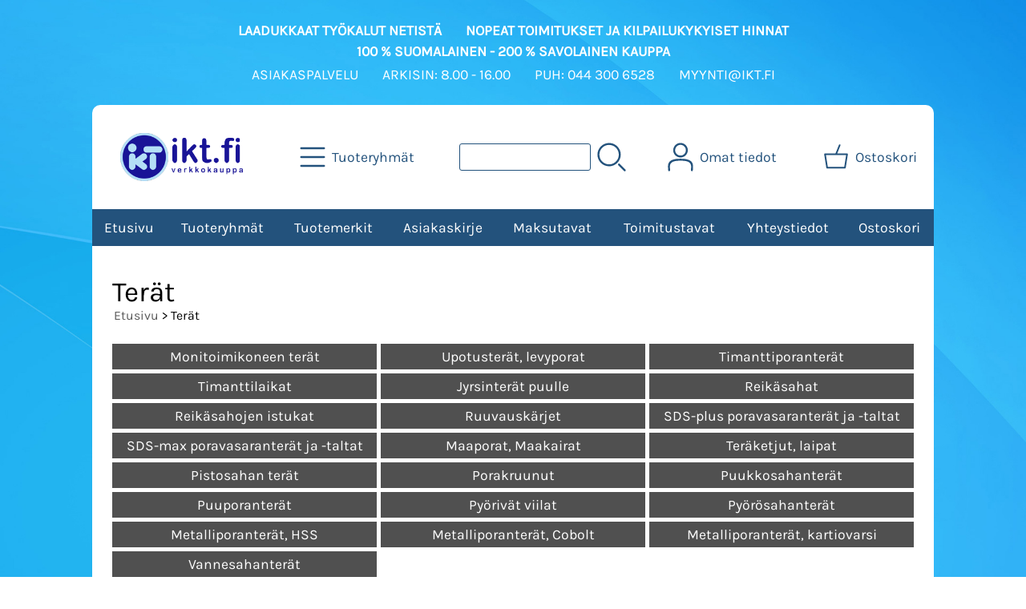

--- FILE ---
content_type: text/html; charset=UTF-8
request_url: https://ikt.fi/c197-terat-p7-fi.html
body_size: 14138
content:
<!DOCTYPE html>
<html lang="fi">

<head>
<meta name="viewport" content="width=device-width, initial-scale=1" />
<meta charset="UTF-8" />
<link href="styles1-493980402.css" rel="stylesheet" type="text/css" />
<link href="fonts/font-awesome-1986/css/all.min.css" rel="stylesheet" type="text/css" />
<link rel="canonical" href="https://ikt.fi/c197-terat-fi.html" />
<meta name="robots" content="index, noarchive" />
<title>Terät

 | IKT Verkkokauppa</title>
<meta property="og:locale" content="fi_FI" />
<meta property="og:site_name" content="IKT Verkkokauppa" />
<meta property="og:type" content="product.group" />
<meta property="og:url" content="https://ikt.fi/c197-terat-fi.html" />
<meta property="og:title" content="Terät

" />
<meta name="twitter:title" content="Terät

" />
<meta name="twitter:url" content="https://ikt.fi/c197-terat-fi.html" />
<meta name="csx4_connections_page_counter" id="csx4_connections_page_counter" content="1" />
<script src="actions-493980402.js"></script>
</head>

<body>
<div id="csx4_curtain" onclick="csx4_hide_picture_popup();return false;"></div>
<div id="csx4_popup_box"></div>
<div id="csx4_cart_sidebar" style="display: none;"><div id="csx4_cart_sidebar_inner" onclick="if (document.activeElement.tagName!='A') window.open('https://ikt.fi/shopping-cart-fi.html', '_self');"></div></div>
<div id="body"><div id="ultimate_top_around"><div id="ultimate_top"></div></div><div id="top_around"><div class="oma_ikkunateksti_laadukkaat_container">  <div class="oma_ikkunateksti_laadukkaat"><div>Laadukkaat työkalut netistä</div><div>Nopeat toimitukset ja kilpailukykyiset hinnat</div><div>100 % suomalainen - 200 % Savolainen kauppa</div></div>  </div><div class="oma_ikkunateksti_asiakaspalvelu_container"><div class="oma_ikkunateksti_asiakaspalvelu"><div>Asiakaspalvelu</div><div>Arkisin: 8.00 - 16.00</div><div>Puh: 044 300 6528</div><div>myynti@ikt.fi</div></div>    </div><div id="top"><div class="shop_logo"><a href="index-fi.html"><img src="graphics/codes/ikt_logo_f29f3da7_3d512b02.png" alt="IKT Verkkokauppa" /></a></div><div class="category_menu"><div id="csx4_category_menu"><a href="#" onclick="csx4_show_dropdown_category_menu();return false;" aria-label="Tuoteryhmät"><div class="category_menu_icon" aria-hidden="true"><svg role="img" aria-hidden="true" focusable="false" xmlns="http://www.w3.org/2000/svg" xml:space="preserve" version="1.1" viewBox="0 0 1909 1909" xmlns:xlink="http://www.w3.org/1999/xlink"><path class="fil1" d="M198 435c-35,0 -64,-29 -64,-64 0,-35 29,-64 64,-64l1513 0c35,0 64,29 64,64 0,35 -29,64 -64,64l-1513 0z"/><path class="fil1" d="M198 1018c-35,0 -64,-28 -64,-64 0,-35 29,-63 64,-63l1513 0c35,0 64,28 64,63 0,36 -29,64 -64,64l-1513 0z"/><path class="fil1" d="M198 1601c-35,0 -64,-28 -64,-63 0,-36 29,-64 64,-64l1513 0c35,0 64,28 64,64 0,35 -29,63 -64,63l-1513 0z"/><title>Tuoteryhmät</title></svg></div><div class="category_menu_text">Tuoteryhmät</div></a><div id="dropdown_category_menu"><div class="dropdown_category_menu" id="csx4_dropdown_category_menu" onmouseleave="csx4_show_dropdown_category_menu();return false;"></div></div></div></div><div class="product_search"><form action="product-search-fi.html" id="product_search" method="post"><div class="tb_product_search"><div class="tr_product_search"><div class="tc_product_search"><input aria-label="Tuotehaku" autocomplete="off" id="product_search_words" name="product_search_words" onkeyup="csx4_product_search_interval('1', 'fi', '500')" type="text" /></div><div class="tc_product_search"><div onclick="document.getElementById('product_search').submit();document.getElementById('product_search_icon1').style.display='none';if(document.getElementById('product_search_icon2'))document.getElementById('product_search_icon2').style.display='block';"><div id="product_search_icon1"><svg role="img" aria-label="Etsi" xmlns="http://www.w3.org/2000/svg" xml:space="preserve" version="1.1" viewBox="0 0 1429 1429" xmlns:xlink="http://www.w3.org/1999/xlink"><path class="fil1" d="M183 187c113,-113 260,-169 408,-169 148,0 295,56 408,169 112,112 169,260 169,407 0,148 -57,296 -169,408 -113,113 -260,169 -408,169 -148,0 -295,-56 -408,-169 -112,-112 -169,-260 -169,-408 0,-147 57,-295 169,-407zm408 -74c-123,0 -246,47 -340,141 -94,94 -141,217 -141,340 0,124 47,247 141,341 94,94 217,141 340,141 123,0 246,-47 340,-141 94,-94 141,-217 141,-341 0,-123 -47,-246 -141,-340 -94,-94 -217,-141 -340,-141z"/><path class="fil1" d="M1045 1116c-18,-18 -18,-49 0,-67 19,-19 49,-19 68,0l288 288c19,19 19,49 0,68 -18,18 -49,18 -67,0l-289 -289z"/><title>Etsi</title></svg></div><div id="product_search_icon2"><svg role="img" aria-label="Etsitään" xmlns="http://www.w3.org/2000/svg" xml:space="preserve" version="1.1" viewBox="0 0 1038 1038" xmlns:xlink="http://www.w3.org/1999/xlink"><circle class="fil1" cx="263" cy="175" r="79"/><circle class="fil1" cx="516" cy="93" r="79"/><circle class="fil1" cx="769" cy="175" r="79"/><circle class="fil1" cx="925" cy="390" r="79"/><circle class="fil1" cx="925" cy="656" r="79"/><circle class="fil1" cx="769" cy="871" r="79"/><circle class="fil1" cx="516" cy="953" r="79"/><circle class="fil1" cx="263" cy="871" r="79"/><circle class="fil1" cx="107" cy="656" r="79"/></svg></div></div></div></div></div></form></div><div class="sign_in_top"><div id="csx4_sign_in_top"><a href="#" onclick="csx4_show_dropdown_sign_in_menu();return false;" aria-label="Omat tiedot"><div class="sign_in_top_icon" aria-hidden="true"><svg role="img" aria-hidden="true" focusable="false" xmlns="http://www.w3.org/2000/svg" xml:space="preserve" version="1.1" viewBox="0 0 1270 1270" xmlns:xlink="http://www.w3.org/1999/xlink"><path class="fil1" d="M634 13c89,0 169,36 227,94l0 0c58,58 94,138 94,226 0,89 -36,169 -94,227l0 0c-58,58 -138,94 -227,94 -88,0 -168,-36 -226,-94l0 0c-58,-58 -94,-138 -94,-227 0,-88 36,-168 94,-226l0 0c58,-58 138,-94 226,-94zm167 153c-42,-42 -101,-69 -167,-69 -65,0 -124,27 -166,69l-1 0c-42,43 -69,102 -69,167 0,66 27,125 69,167l1 0c42,43 101,69 166,69 66,0 125,-26 167,-69l0 0c43,-42 69,-101 69,-167 0,-65 -26,-124 -69,-167l0 0z"/><path class="fil1" d="M176 1216c0,23 -20,42 -43,42 -23,-1 -42,-20 -41,-43 0,-18 -2,-42 -4,-67 -3,-30 -5,-63 -5,-98 3,-170 75,-347 551,-340 477,-7 549,170 551,340 1,35 -2,68 -4,98 -2,25 -4,49 -4,67 0,23 -18,42 -42,43 -23,0 -42,-19 -42,-42 0,-25 2,-49 4,-75 2,-29 5,-61 4,-90 -2,-128 -62,-263 -466,-256l-1 0c-404,-7 -464,127 -466,256 -1,29 2,61 4,90 2,26 4,50 4,75z"/><title>Omat tiedot</title></svg></div><div class="sign_in_top_text">Omat tiedot</div></a><div id="dropdown_sign_in_menu"><div class="dropdown_sign_in_menu" id="csx4_dropdown_sign_in_menu" onmouseleave="csx4_show_dropdown_sign_in_menu();return false;"><div class="sign_in_menu_links" id="csx4_sign_in_menu_links"><a href="https://ikt.fi/sign-in-fi.html">Kirjaudu sisään</a><a href="https://ikt.fi/user-account-fi.html">Yhteystiedot</a><a href="https://ikt.fi/user-account-orders-fi.html">Tilaushistoria</a><a href="https://ikt.fi/registration-fi.html">Rekisteröidy asiakkaaksi</a><a href="https://ikt.fi/forgotten-fi.html">Unohditko tunnukset?</a><a href="https://ikt.fi/coupon-fi.html">Aktivoi kuponki tai lahjakortti</a></div></div></div></div></div><div class="shopping_cart_top"><div id="csx4_cart_top"><a href="https://ikt.fi/shopping-cart-fi.html" aria-label="Ostoskori"><div class="shopping_cart_top_icon" aria-hidden="true"><svg role="img" aria-hidden="true" focusable="false" xmlns="http://www.w3.org/2000/svg" xml:space="preserve" version="1.1" viewBox="0 0 1192985 1192985" xmlns:xlink="http://www.w3.org/1999/xlink"><path class="fil1" d="M574081 447431l143400 -355580c6826,-17040 26184,-25314 43224,-18488 17041,6826 25315,26184 18489,43224l-133426 330844 407028 -51c18400,0 33325,14925 33325,33325 0,2721 -328,5366 -945,7897l-87846 552683c-2594,16360 -16738,28035 -32809,28022l-736058 101c-17518,0 -31889,-13539 -33224,-30718l-87859 -552783c-2871,-18111 9497,-35139 27607,-38010 1751,-277 3489,-416 5202,-416l433892 -50zm-394963 66599l77683 488728 679383 0 77682 -488728 -834748 0z"/><title>Ostoskori</title></svg></div><div class="shopping_cart_top_text">Ostoskori</div></a></div></div></div></div><div id="all_around"><div id="almost_around"><div id="landscape_around"><div id="landscape_around_inner"><div id="landscape_top"></div><div id="landscape_middle"></div><div id="landscape_bottom"><div class="main_navigation_mini" id="csx4_main_navigation_mini"><div class="tb_main_navigation_mini"><div class="tr_main_navigation_mini"><div class="tc_main_navigation_mini"><a href="https://ikt.fi/index.html">Etusivu</a></div><div class="tc_main_navigation_mini"><a href="#" onclick="csx4_show_dropdown_category_megamenu_mini();return false;">Tuoteryhmät</a></div><div class="tc_main_navigation_mini"><a href="https://ikt.fi/navigation-fi.html" onclick="csx4_switch_main_navigation();return false;" aria-label="Valikko"><i class="fa-solid fa-bars" aria-hidden="true"></i></a></div></div></div></div><div class="main_navigation_temp" id="csx4_main_navigation_temp"></div><div class="main_navigation" id="csx4_main_navigation"><div class="tb_main_navigation"><div class="tr_main_navigation"><div class="tc_main_navigation_only"><a href="https://ikt.fi/index.html">Etusivu</a></div><div class="tc_main_navigation"><a href="#" onclick="csx4_show_dropdown_category_megamenu();return false;">Tuoteryhmät</a><div id="dropdown_category_megamenu"><div class="dropdown_category_megamenu" id="csx4_dropdown_category_megamenu" onmouseleave="csx4_show_dropdown_category_megamenu();return false;"></div></div></div><div class="tc_main_navigation"><a href="https://ikt.fi/brands-fi.html">Tuotemerkit</a></div><div class="tc_main_navigation"><a href="https://ikt.fi/newsletter-fi.html">Asiakaskirje</a></div><div class="tc_main_navigation"><a href="https://ikt.fi/a12-maksutavat-fi.html">Maksutavat</a></div><div class="tc_main_navigation"><a href="https://ikt.fi/a13-toimitustavat-fi.html">Toimitustavat</a></div><div class="tc_main_navigation"><a href="https://ikt.fi/contact-fi.html">Yhteystiedot</a></div><div class="tc_main_navigation"><a href="https://ikt.fi/shopping-cart-fi.html">Ostoskori</a></div></div></div></div></div></div></div><div id="dropdown_category_megamenu_mini"><div class="dropdown_category_megamenu_mini" id="csx4_dropdown_category_megamenu_mini"></div></div><div id="content_around"><div id="content"><div id="tb_content"><div id="tr_content"><div id="tc_content_left"><div class="categories" id="csx4_categories"><div class="category_tree_categories" id="csx4_category_tree_categories"><div class="category_tree_part"><a href="https://ikt.fi/c363-aggregaatit-p1-fi.html"><div><i class="fa-solid fa-angle-right fa-fw"></i>Aggregaatit</div><div>2</div></a><a href="https://ikt.fi/c421-basso-naulaimet-p1-fi.html"><div><i class="fa-solid fa-angle-right fa-fw"></i>Basso naulaimet</div><div>16</div></a><a href="https://ikt.fi/c455-bosch-p1-fi.html"><div><i class="fa-solid fa-angle-right fa-fw"></i>Bosch</div><div>144</div></a><a href="https://ikt.fi/c284-demo-kaytetyt-koneet-laitteet-listaa-paivitetaan-viikottain-p1-fi.html"><div><i class="fa-solid fa-angle-right fa-fw"></i>DEMO, KÄYTETYT koneet, laitteet  - Listaa päivitetään viikottain</div><div>10</div></a><a href="https://ikt.fi/c18-dremel-p1-fi.html"><div><i class="fa-solid fa-angle-right fa-fw"></i>Dremel</div><div>48</div></a><a href="https://ikt.fi/c513-fenix-valaisimet-p1-fi.html"><div><i class="fa-solid fa-angle-right fa-fw"></i>Fenix valaisimet</div><div>2</div></a><a href="https://ikt.fi/c476-festool-poistot-p1-fi.html"><div><i class="fa-solid fa-angle-right fa-fw"></i>Festool poistot</div><div>14</div></a><a href="https://ikt.fi/c459-flex-p1-fi.html"><div><i class="fa-solid fa-angle-right fa-fw"></i>Flex</div><div>5</div></a><a href="https://ikt.fi/c458-hikoki-p1-fi.html"><div><i class="fa-solid fa-angle-right fa-fw"></i>HiKoki</div><div>18</div></a><a href="https://ikt.fi/c408-hiomatarvikkeet-p1-fi.html"><div><i class="fa-solid fa-angle-right fa-fw"></i>Hiomatarvikkeet</div><div>32</div></a><a href="https://ikt.fi/c352-hitsaus-p1-fi.html"><div><i class="fa-solid fa-angle-right fa-fw"></i>Hitsaus</div><div>9</div></a><a href="https://ikt.fi/c411-imurien-tarvikkeet-p1-fi.html"><div><i class="fa-solid fa-angle-right fa-fw"></i>Imurien tarvikkeet</div><div>34</div></a></div><div class="category_tree_part"><a href="https://ikt.fi/c379-iroda-kaasujuottimet-kaasukolvit-p1-fi.html"><div><i class="fa-solid fa-angle-right fa-fw"></i>Iroda kaasujuottimet, kaasukolvit</div><div>5</div></a><a href="https://ikt.fi/c385-kierteenkorjaus-p1-fi.html"><div><i class="fa-solid fa-angle-right fa-fw"></i>Kierteenkorjaus</div><div>192</div></a><a href="https://ikt.fi/c526-kiinnitystarvikkeet-p1-fi.html"><div><i class="fa-solid fa-angle-right fa-fw"></i>Kiinnitystarvikkeet</div><div>1</div></a><a href="https://ikt.fi/c324-kasityokalut-p1-fi.html"><div><i class="fa-solid fa-angle-right fa-fw"></i>Käsityökalut</div><div>101</div></a><a href="https://ikt.fi/c452-makita-p1-fi.html"><div><i class="fa-solid fa-angle-right fa-fw"></i>Makita</div><div>316</div></a><a href="https://ikt.fi/c494-massat-kemikaalit-oljyt-p1-fi.html"><div><i class="fa-solid fa-angle-right fa-fw"></i>Massat, Kemikaalit, öljyt</div><div>36</div></a><a href="https://ikt.fi/c456-metabo-p1-fi.html"><div><i class="fa-solid fa-angle-right fa-fw"></i>Metabo</div><div>20</div></a><a href="https://ikt.fi/c425-mittalaitteet-p1-fi.html"><div><i class="fa-solid fa-angle-right fa-fw"></i>Mittalaitteet</div><div>48</div></a><a href="https://ikt.fi/c422-muut-p1-fi.html"><div><i class="fa-solid fa-angle-right fa-fw"></i>Muut</div><div>4</div></a><a href="https://ikt.fi/c447-nostotarvikkeet-p1-fi.html"><div><i class="fa-solid fa-angle-right fa-fw"></i>Nostotarvikkeet</div><div>2</div></a><a href="https://ikt.fi/c129-paineilmatyokalut-p1-fi.html"><div><i class="fa-solid fa-angle-right fa-fw"></i>Paineilmatyökalut</div><div>10</div></a><a href="https://ikt.fi/c493-pakkaus-sailytys-p1-fi.html"><div><i class="fa-solid fa-angle-right fa-fw"></i>Pakkaus, Säilytys</div><div>4</div></a></div><div class="category_tree_part"><a href="https://ikt.fi/c457-panasonic-p1-fi.html"><div><i class="fa-solid fa-angle-right fa-fw"></i>Panasonic</div><div>32</div></a><a href="https://ikt.fi/c159-rapid-p1-fi.html"><div><i class="fa-solid fa-angle-right fa-fw"></i>Rapid</div><div>10</div></a><a href="https://ikt.fi/c217-ruuvituotteet-p1-fi.html"><div><i class="fa-solid fa-angle-right fa-fw"></i>Ruuvituotteet</div><div>348</div></a><a href="https://ikt.fi/c180-sahapoydat-sahatelineet-p1-fi.html"><div><i class="fa-solid fa-angle-right fa-fw"></i>Sahapöydät, Sahatelineet</div><div>5</div></a><a href="https://ikt.fi/c309-scheppach-sahkotyokalut-230v-p1-fi.html"><div><i class="fa-solid fa-angle-right fa-fw"></i>Scheppach sähkötyökalut 230V</div><div>10</div></a><a href="https://ikt.fi/c387-sievert-rimac-p1-fi.html"><div><i class="fa-solid fa-angle-right fa-fw"></i>Sievert, Rimac</div><div>3</div></a><a href="https://ikt.fi/c412-steinel-p1-fi.html"><div><i class="fa-solid fa-angle-right fa-fw"></i>Steinel</div><div>46</div></a><a href="https://ikt.fi/c184-suojaimet-p1-fi.html"><div><i class="fa-solid fa-angle-right fa-fw"></i>Suojaimet</div><div>39</div></a><a href="https://ikt.fi/c482-teipit-p1-fi.html"><div><i class="fa-solid fa-angle-right fa-fw"></i>Teipit</div><div>5</div></a><a class="selected" href="https://ikt.fi/c197-terat-p1-fi.html"><div><i class="fa-solid fa-angle-right fa-fw"></i>Terät</div><div>704</div></a><a href="https://ikt.fi/c417-teston-akkutyokalut-p1-fi.html"><div><i class="fa-solid fa-angle-right fa-fw"></i>Teston akkutyökalut</div><div>2</div></a><a href="https://ikt.fi/c416-teston-sahkotyokalut-230v-p1-fi.html"><div><i class="fa-solid fa-angle-right fa-fw"></i>Teston sähkötyökalut 230V</div><div>1</div></a></div><div class="category_tree_part"><a href="https://ikt.fi/c304-tormek-p1-fi.html"><div><i class="fa-solid fa-angle-right fa-fw"></i>Tormek</div><div>40</div></a><a href="https://ikt.fi/c368-varaosapoistot-tarvikepoistot-p1-fi.html"><div><i class="fa-solid fa-angle-right fa-fw"></i>Varaosapoistot, tarvikepoistot</div><div>22</div></a><a href="https://ikt.fi/c508-variaattorinhihnat-p1-fi.html"><div><i class="fa-solid fa-angle-right fa-fw"></i>Variaattorinhihnat</div><div>42</div></a><a href="https://ikt.fi/c504-sahkotarvikkeet-p1-fi.html"><div><i class="fa-solid fa-angle-right fa-fw"></i>Sähkötarvikkeet</div><div>1</div></a><a href="https://ikt.fi/c521-sytytystulpat-p1-fi.html"><div><i class="fa-solid fa-angle-right fa-fw"></i>Sytytystulpat</div><div>81</div></a><a href="https://ikt.fi/c517-moottorikelkkojen-osat-p1-fi.html"><div><i class="fa-solid fa-angle-right fa-fw"></i>Moottorikelkkojen osat</div><div>69</div></a><a href="https://ikt.fi/c516-monkijoiden-osat-p1-fi.html"><div><i class="fa-solid fa-angle-right fa-fw"></i>Mönkijöiden osat</div><div>2</div></a><a href="https://ikt.fi/c520-stihl-p1-fi.html"><div><i class="fa-solid fa-angle-right fa-fw"></i>Stihl</div><div>8</div></a></div></div></div><div class="restricts" id="csx4_restricts"></div></div><div id="tc_content_middle"><div id="tc_content_middle_inner"><input type="hidden" name="csx4_connections_category_id" id="csx4_connections_category_id" value="197" /><h1 class="crumb">Terät</h1><p class="crumb"><a href="https://ikt.fi/index.html">Etusivu</a> > Terät</p><div class="catalog_subcategory_links"><a href="https://ikt.fi/c438-monitoimikoneen-terat-p1-fi.html">Monitoimikoneen terät</a><a href="https://ikt.fi/c512-upotusterat-levyporat-p1-fi.html">Upotusterät, levyporat</a><a href="https://ikt.fi/c209-timanttiporanterat-p1-fi.html">Timanttiporanterät</a><a href="https://ikt.fi/c208-timanttilaikat-p1-fi.html">Timanttilaikat</a><a href="https://ikt.fi/c350-jyrsinterat-puulle-p1-fi.html">Jyrsinterät puulle</a><a href="https://ikt.fi/c339-reikasahat-p1-fi.html">Reikäsahat</a><a href="https://ikt.fi/c524-reikasahojen-istukat-p1-fi.html">Reikäsahojen istukat</a><a href="https://ikt.fi/c510-ruuvauskarjet-p1-fi.html">Ruuvauskärjet</a><a href="https://ikt.fi/c202-sds-plus-poravasaranterat-ja-taltat-p1-fi.html">SDS-plus poravasaranterät ja -taltat</a><a href="https://ikt.fi/c204-sds-max-poravasaranterat-ja-taltat-p1-fi.html">SDS-max poravasaranterät ja -taltat</a><a href="https://ikt.fi/c401-maaporat-maakairat-p1-fi.html">Maaporat, Maakairat</a><a href="https://ikt.fi/c357-teraketjut-laipat-p1-fi.html">Teräketjut, laipat</a><a href="https://ikt.fi/c519-pistosahan-terat-p1-fi.html">Pistosahan terät</a><a href="https://ikt.fi/c441-porakruunut-p1-fi.html">Porakruunut</a><a href="https://ikt.fi/c386-puukkosahanterat-p1-fi.html">Puukkosahanterät</a><a href="https://ikt.fi/c348-puuporanterat-p1-fi.html">Puuporanterät</a><a href="https://ikt.fi/c500-pyorivat-viilat-p1-fi.html">Pyörivät viilat</a><a href="https://ikt.fi/c199-pyorosahanterat-p1-fi.html">Pyörösahanterät</a><a href="https://ikt.fi/c473-metalliporanterat-hss-p1-fi.html">Metalliporanterät, HSS</a><a href="https://ikt.fi/c474-metalliporanterat-cobolt-p1-fi.html">Metalliporanterät, Cobolt</a><a href="https://ikt.fi/c354-metalliporanterat-kartiovarsi-p1-fi.html">Metalliporanterät, kartiovarsi</a><a href="https://ikt.fi/c206-vannesahanterat-p1-fi.html">Vannesahanterät</a></div><div class="catalog_type_icon" onclick="csx4_switch_catalog();return true;"> <a href="https://ikt.fi/c197-terat-t2-p1-fi.html" aria-label="Vaihda näkymää"><i class="fa-solid fa-table-cells-large"></i></a></div><div class="catalog_menus"><div class="catalog_menu_outer"><div class="catalog_menu" onclick="csx4_show_catalog_sort_menu();if(event.stopPropagation)event.stopPropagation();return false;"><i class="fa-solid fa-angle-right fa-fw"></i>Järjestys</div><div id="catalog_menu_sort_lines" class="catalog_menu_lines csx4_script_hide"><a href="https://ikt.fi/c197-terat-s2-p1-fi.html"><i class="fa-regular fa-square fa-fw"></i>Nimi&nbsp;nouseva</a><a href="https://ikt.fi/c197-terat-s3-p1-fi.html"><i class="fa-regular fa-square fa-fw"></i>Nimi&nbsp;laskeva</a><a href="https://ikt.fi/c197-terat-s4-p1-fi.html"><i class="fa-regular fa-square fa-fw"></i>Edullisin&nbsp;ensin</a><a href="https://ikt.fi/c197-terat-s5-p1-fi.html"><i class="fa-regular fa-square fa-fw"></i>Kallein&nbsp;ensin</a><a href="https://ikt.fi/c197-terat-s1-p1-fi.html"><i class="fa-solid fa-check fa-fw"></i>Oletus</a></div></div></div><div id="csx4_catalog"><div class="catalog_pretty_item_around"><div class="catalog_pretty_item" onclick="window.open('https://ikt.fi/p5066-puuporantera-20x320mm-magnum-fi.html', '_self');"><div class="catalog_pretty_item_part"><div class="catalog_pretty_item_picture_around"><div class="catalog_pretty_item_picture"><a href="https://ikt.fi/p5066-puuporantera-20x320mm-magnum-fi.html"><picture><source srcset="graphics/products/thumbnails/1x/ppicn_puuporantera_20x320mm_magnum_57d659a6a1543642ca36626a52d7ebe6_c41ef166.webp 1x,graphics/products/thumbnails/2x/ppicn_puuporantera_20x320mm_magnum_57d659a6a1543642ca36626a52d7ebe6_c41ef166.webp 2x" type="image/webp" ><img src="graphics/products/thumbnails/ppicn_puuporantera_20x320mm_magnum_57d659a6a1543642ca36626a52d7ebe6_c41ef166.jpg" width="230" height="230" alt="Puuporanterä 20x320mm Magnum

" /></picture></a></div></div><div class="catalog_pretty_item_brand_around"><div class="catalog_pretty_item_brand"><picture><source srcset="graphics/products/thumbnails/1x/mlic_logo_magnum_tools_f03e199d.webp 1x,graphics/products/thumbnails/2x/mlic_logo_magnum_tools_f03e199d.webp 2x" type="image/webp" ><img src="graphics/products/thumbnails/mlic_logo_magnum_tools_f03e199d.png" width="50" height="33" alt="Magnum" /></picture></div></div></div><div class="catalog_pretty_item_part"><div class="catalog_pretty_item_title_around"><div class="catalog_pretty_item_title"><a href="https://ikt.fi/p5066-puuporantera-20x320mm-magnum-fi.html">Puuporanterä 20x320mm Magnum</a></div></div><div class="catalog_pretty_item_summary_around"><div class="catalog_pretty_item_summary">- Itsesyöttävä kärki sekä suurikokoinen kierre mahdollistavat myös suurikokoisten sekä syvien reikien poraamisen vaivattomasti ilman, että terää tarvitsee...&nbsp;<i class="fa-solid fa-angle-right"></i></div></div><div class="catalog_pretty_item_button_around"><div class="catalog_pretty_item_button"><form action="https://ikt.fi/shopping-cart-fi.html" id="product_form5066" method="post"><input type="hidden" name="add_to_cart" value="1" /><input type="hidden" name="product_id" value="5066" /><input type="hidden" name="product_qty"  value="1" /><input onmouseover="this.value='Lisää ostoskoriin';" type="submit" value="Lisää ostoskoriin" /></form></div></div></div><div class="catalog_pretty_item_part"><div class="catalog_pretty_item_price_around"><div class="catalog_pretty_item_price"><div class="catalog_pretty_item_price_normal">16,50&nbsp;€</div></div></div><div class="catalog_pretty_item_energy_flech_around"></div><div class="catalog_pretty_item_stock_around"><div class="catalog_pretty_item_stock_yes"><i class="fa-solid fa-circle"></i> Omassa varastossa 2 kpl</div></div></div></div><div class="catalog_pretty_item" onclick="window.open('https://ikt.fi/p5067-puuporantera-21x320mm-magnum-fi.html', '_self');"><div class="catalog_pretty_item_part"><div class="catalog_pretty_item_picture_around"><div class="catalog_pretty_item_picture"><a href="https://ikt.fi/p5067-puuporantera-21x320mm-magnum-fi.html"><picture><source srcset="graphics/products/thumbnails/1x/ppicn_puuporantera_21x320mm_magnum_57d659a6a1543642ca36626a52d7ebe6_709eee48.webp 1x,graphics/products/thumbnails/2x/ppicn_puuporantera_21x320mm_magnum_57d659a6a1543642ca36626a52d7ebe6_709eee48.webp 2x" type="image/webp" ><img src="graphics/products/thumbnails/ppicn_puuporantera_21x320mm_magnum_57d659a6a1543642ca36626a52d7ebe6_709eee48.jpg" width="230" height="230" alt="Puuporanterä 21x320mm Magnum

" /></picture></a></div></div><div class="catalog_pretty_item_brand_around"><div class="catalog_pretty_item_brand"><picture><source srcset="graphics/products/thumbnails/1x/mlic_logo_magnum_tools_f03e199d.webp 1x,graphics/products/thumbnails/2x/mlic_logo_magnum_tools_f03e199d.webp 2x" type="image/webp" ><img src="graphics/products/thumbnails/mlic_logo_magnum_tools_f03e199d.png" width="50" height="33" alt="Magnum" /></picture></div></div></div><div class="catalog_pretty_item_part"><div class="catalog_pretty_item_title_around"><div class="catalog_pretty_item_title"><a href="https://ikt.fi/p5067-puuporantera-21x320mm-magnum-fi.html">Puuporanterä 21x320mm Magnum</a></div></div><div class="catalog_pretty_item_summary_around"><div class="catalog_pretty_item_summary">- Itsesyöttävä kärki sekä suurikokoinen kierre mahdollistavat myös suurikokoisten sekä syvien reikien poraamisen vaivattomasti ilman, että terää tarvitsee...&nbsp;<i class="fa-solid fa-angle-right"></i></div></div><div class="catalog_pretty_item_button_around"><div class="catalog_pretty_item_button"><form action="https://ikt.fi/shopping-cart-fi.html" id="product_form5067" method="post"><input type="hidden" name="add_to_cart" value="1" /><input type="hidden" name="product_id" value="5067" /><input type="hidden" name="product_qty"  value="1" /><input onmouseover="this.value='Lisää ostoskoriin';" type="submit" value="Lisää ostoskoriin" /></form></div></div></div><div class="catalog_pretty_item_part"><div class="catalog_pretty_item_price_around"><div class="catalog_pretty_item_price"><div class="catalog_pretty_item_price_normal">17,50&nbsp;€</div></div></div><div class="catalog_pretty_item_energy_flech_around"></div><div class="catalog_pretty_item_stock_around"><div class="catalog_pretty_item_stock_yes"><i class="fa-solid fa-circle"></i> Omassa varastossa 1 kpl</div></div></div></div><div class="catalog_pretty_item" onclick="window.open('https://ikt.fi/p5068-puuporantera-22x320mm-magnum-fi.html', '_self');"><div class="catalog_pretty_item_part"><div class="catalog_pretty_item_picture_around"><div class="catalog_pretty_item_picture"><a href="https://ikt.fi/p5068-puuporantera-22x320mm-magnum-fi.html"><picture><source srcset="graphics/products/thumbnails/1x/ppicn_puuporantera_22x320mm_magnum_57d659a6a1543642ca36626a52d7ebe6_9804d4ef.webp 1x,graphics/products/thumbnails/2x/ppicn_puuporantera_22x320mm_magnum_57d659a6a1543642ca36626a52d7ebe6_9804d4ef.webp 2x" type="image/webp" ><img src="graphics/products/thumbnails/ppicn_puuporantera_22x320mm_magnum_57d659a6a1543642ca36626a52d7ebe6_9804d4ef.jpg" width="230" height="230" alt="Puuporanterä 22x320mm Magnum

" /></picture></a></div></div><div class="catalog_pretty_item_brand_around"><div class="catalog_pretty_item_brand"><picture><source srcset="graphics/products/thumbnails/1x/mlic_logo_magnum_tools_f03e199d.webp 1x,graphics/products/thumbnails/2x/mlic_logo_magnum_tools_f03e199d.webp 2x" type="image/webp" ><img src="graphics/products/thumbnails/mlic_logo_magnum_tools_f03e199d.png" width="50" height="33" alt="Magnum" /></picture></div></div></div><div class="catalog_pretty_item_part"><div class="catalog_pretty_item_title_around"><div class="catalog_pretty_item_title"><a href="https://ikt.fi/p5068-puuporantera-22x320mm-magnum-fi.html">Puuporanterä 22x320mm Magnum</a></div></div><div class="catalog_pretty_item_summary_around"><div class="catalog_pretty_item_summary">- Itsesyöttävä kärki sekä suurikokoinen kierre mahdollistavat myös suurikokoisten sekä syvien reikien poraamisen vaivattomasti ilman, että terää tarvitsee...&nbsp;<i class="fa-solid fa-angle-right"></i></div></div><div class="catalog_pretty_item_button_around"><div class="catalog_pretty_item_button"><form action="https://ikt.fi/shopping-cart-fi.html" id="product_form5068" method="post"><input type="hidden" name="add_to_cart" value="1" /><input type="hidden" name="product_id" value="5068" /><input type="hidden" name="product_qty"  value="1" /><input onmouseover="this.value='Lisää ostoskoriin';" type="submit" value="Lisää ostoskoriin" /></form></div></div></div><div class="catalog_pretty_item_part"><div class="catalog_pretty_item_price_around"><div class="catalog_pretty_item_price"><div class="catalog_pretty_item_price_normal">19,00&nbsp;€</div></div></div><div class="catalog_pretty_item_energy_flech_around"></div><div class="catalog_pretty_item_stock_around"><div class="catalog_pretty_item_stock_yes"><i class="fa-solid fa-circle"></i> Omassa varastossa 2 kpl</div></div></div></div><div class="catalog_pretty_item" onclick="window.open('https://ikt.fi/p5070-puuporantera-25x320mm-magnum-fi.html', '_self');"><div class="catalog_pretty_item_part"><div class="catalog_pretty_item_picture_around"><div class="catalog_pretty_item_picture"><a href="https://ikt.fi/p5070-puuporantera-25x320mm-magnum-fi.html"><picture><source srcset="graphics/products/thumbnails/1x/ppicn_puuporantera_25x320mm_magnum_57d659a6a1543642ca36626a52d7ebe6_acdee47f.webp 1x,graphics/products/thumbnails/2x/ppicn_puuporantera_25x320mm_magnum_57d659a6a1543642ca36626a52d7ebe6_acdee47f.webp 2x" type="image/webp" ><img src="graphics/products/thumbnails/ppicn_puuporantera_25x320mm_magnum_57d659a6a1543642ca36626a52d7ebe6_acdee47f.jpg" width="230" height="230" alt="Puuporanterä 25x320mm Magnum

" /></picture></a></div></div><div class="catalog_pretty_item_brand_around"><div class="catalog_pretty_item_brand"><picture><source srcset="graphics/products/thumbnails/1x/mlic_logo_magnum_tools_f03e199d.webp 1x,graphics/products/thumbnails/2x/mlic_logo_magnum_tools_f03e199d.webp 2x" type="image/webp" ><img src="graphics/products/thumbnails/mlic_logo_magnum_tools_f03e199d.png" width="50" height="33" alt="Magnum" /></picture></div></div></div><div class="catalog_pretty_item_part"><div class="catalog_pretty_item_title_around"><div class="catalog_pretty_item_title"><a href="https://ikt.fi/p5070-puuporantera-25x320mm-magnum-fi.html">Puuporanterä 25x320mm Magnum</a></div></div><div class="catalog_pretty_item_summary_around"><div class="catalog_pretty_item_summary">- Itsesyöttävä kärki sekä suurikokoinen kierre mahdollistavat myös suurikokoisten sekä syvien reikien poraamisen vaivattomasti ilman, että terää tarvitsee...&nbsp;<i class="fa-solid fa-angle-right"></i></div></div><div class="catalog_pretty_item_button_around"><div class="catalog_pretty_item_button"><form action="https://ikt.fi/shopping-cart-fi.html" id="product_form5070" method="post"><input type="hidden" name="add_to_cart" value="1" /><input type="hidden" name="product_id" value="5070" /><input type="hidden" name="product_qty"  value="1" /><input onmouseover="this.value='Lisää ostoskoriin';" type="submit" value="Lisää ostoskoriin" /></form></div></div></div><div class="catalog_pretty_item_part"><div class="catalog_pretty_item_price_around"><div class="catalog_pretty_item_price"><div class="catalog_pretty_item_price_normal">22,00&nbsp;€</div></div></div><div class="catalog_pretty_item_energy_flech_around"></div><div class="catalog_pretty_item_stock_around"><div class="catalog_pretty_item_stock_yes"><i class="fa-solid fa-circle"></i> Omassa varastossa 1 kpl</div></div></div></div><div class="catalog_pretty_item" onclick="window.open('https://ikt.fi/p5071-puuporantera-26x320mm-magnum-fi.html', '_self');"><div class="catalog_pretty_item_part"><div class="catalog_pretty_item_picture_around"><div class="catalog_pretty_item_picture"><a href="https://ikt.fi/p5071-puuporantera-26x320mm-magnum-fi.html"><picture><source srcset="graphics/products/thumbnails/1x/ppicn_puuporantera_26x320mm_magnum_57d659a6a1543642ca36626a52d7ebe6_ac6f3800.webp 1x,graphics/products/thumbnails/2x/ppicn_puuporantera_26x320mm_magnum_57d659a6a1543642ca36626a52d7ebe6_ac6f3800.webp 2x" type="image/webp" ><img src="graphics/products/thumbnails/ppicn_puuporantera_26x320mm_magnum_57d659a6a1543642ca36626a52d7ebe6_ac6f3800.jpg" width="230" height="230" alt="Puuporanterä 26x320mm Magnum

" /></picture></a></div></div><div class="catalog_pretty_item_brand_around"><div class="catalog_pretty_item_brand"><picture><source srcset="graphics/products/thumbnails/1x/mlic_logo_magnum_tools_f03e199d.webp 1x,graphics/products/thumbnails/2x/mlic_logo_magnum_tools_f03e199d.webp 2x" type="image/webp" ><img src="graphics/products/thumbnails/mlic_logo_magnum_tools_f03e199d.png" width="50" height="33" alt="Magnum" /></picture></div></div></div><div class="catalog_pretty_item_part"><div class="catalog_pretty_item_title_around"><div class="catalog_pretty_item_title"><a href="https://ikt.fi/p5071-puuporantera-26x320mm-magnum-fi.html">Puuporanterä 26x320mm Magnum</a></div></div><div class="catalog_pretty_item_summary_around"><div class="catalog_pretty_item_summary">- Itsesyöttävä kärki sekä suurikokoinen kierre mahdollistavat myös suurikokoisten sekä syvien reikien poraamisen vaivattomasti ilman, että terää tarvitsee...&nbsp;<i class="fa-solid fa-angle-right"></i></div></div><div class="catalog_pretty_item_button_around"><div class="catalog_pretty_item_button"><form action="https://ikt.fi/shopping-cart-fi.html" id="product_form5071" method="post"><input type="hidden" name="add_to_cart" value="1" /><input type="hidden" name="product_id" value="5071" /><input type="hidden" name="product_qty"  value="1" /><input onmouseover="this.value='Lisää ostoskoriin';" type="submit" value="Lisää ostoskoriin" /></form></div></div></div><div class="catalog_pretty_item_part"><div class="catalog_pretty_item_price_around"><div class="catalog_pretty_item_price"><div class="catalog_pretty_item_price_normal">23,00&nbsp;€</div></div></div><div class="catalog_pretty_item_energy_flech_around"></div><div class="catalog_pretty_item_stock_around"><div class="catalog_pretty_item_stock_yes"><i class="fa-solid fa-circle"></i> Omassa varastossa 2 kpl</div></div></div></div><div class="catalog_pretty_item" onclick="window.open('https://ikt.fi/p5072-puuporantera-28x320mm-magnum-fi.html', '_self');"><div class="catalog_pretty_item_part"><div class="catalog_pretty_item_picture_around"><div class="catalog_pretty_item_picture"><a href="https://ikt.fi/p5072-puuporantera-28x320mm-magnum-fi.html"><picture><source srcset="graphics/products/thumbnails/1x/ppicn_puuporantera_28x320mm_magnum_57d659a6a1543642ca36626a52d7ebe6_10720187.webp 1x,graphics/products/thumbnails/2x/ppicn_puuporantera_28x320mm_magnum_57d659a6a1543642ca36626a52d7ebe6_10720187.webp 2x" type="image/webp" ><img src="graphics/products/thumbnails/ppicn_puuporantera_28x320mm_magnum_57d659a6a1543642ca36626a52d7ebe6_10720187.jpg" width="230" height="230" alt="Puuporanterä 28x320mm Magnum

" /></picture></a></div></div><div class="catalog_pretty_item_brand_around"><div class="catalog_pretty_item_brand"><picture><source srcset="graphics/products/thumbnails/1x/mlic_logo_magnum_tools_f03e199d.webp 1x,graphics/products/thumbnails/2x/mlic_logo_magnum_tools_f03e199d.webp 2x" type="image/webp" ><img src="graphics/products/thumbnails/mlic_logo_magnum_tools_f03e199d.png" width="50" height="33" alt="Magnum" /></picture></div></div></div><div class="catalog_pretty_item_part"><div class="catalog_pretty_item_title_around"><div class="catalog_pretty_item_title"><a href="https://ikt.fi/p5072-puuporantera-28x320mm-magnum-fi.html">Puuporanterä 28x320mm Magnum</a></div></div><div class="catalog_pretty_item_summary_around"><div class="catalog_pretty_item_summary">- Itsesyöttävä kärki sekä suurikokoinen kierre mahdollistavat myös suurikokoisten sekä syvien reikien poraamisen vaivattomasti ilman, että terää tarvitsee...&nbsp;<i class="fa-solid fa-angle-right"></i></div></div><div class="catalog_pretty_item_button_around"><div class="catalog_pretty_item_button"><form action="https://ikt.fi/shopping-cart-fi.html" id="product_form5072" method="post"><input type="hidden" name="add_to_cart" value="1" /><input type="hidden" name="product_id" value="5072" /><input type="hidden" name="product_qty"  value="1" /><input onmouseover="this.value='Lisää ostoskoriin';" type="submit" value="Lisää ostoskoriin" /></form></div></div></div><div class="catalog_pretty_item_part"><div class="catalog_pretty_item_price_around"><div class="catalog_pretty_item_price"><div class="catalog_pretty_item_price_normal">26,00&nbsp;€</div></div></div><div class="catalog_pretty_item_energy_flech_around"></div><div class="catalog_pretty_item_stock_around"><div class="catalog_pretty_item_stock_yes"><i class="fa-solid fa-circle"></i> Omassa varastossa 2 kpl</div></div></div></div><div class="catalog_pretty_item" onclick="window.open('https://ikt.fi/p5073-puuporantera-30x320mm-magnum-fi.html', '_self');"><div class="catalog_pretty_item_part"><div class="catalog_pretty_item_picture_around"><div class="catalog_pretty_item_picture"><a href="https://ikt.fi/p5073-puuporantera-30x320mm-magnum-fi.html"><picture><source srcset="graphics/products/thumbnails/1x/ppicn_puuporantera_30x320mm_magnum_57d659a6a1543642ca36626a52d7ebe6_5ba02fc8.webp 1x,graphics/products/thumbnails/2x/ppicn_puuporantera_30x320mm_magnum_57d659a6a1543642ca36626a52d7ebe6_5ba02fc8.webp 2x" type="image/webp" ><img src="graphics/products/thumbnails/ppicn_puuporantera_30x320mm_magnum_57d659a6a1543642ca36626a52d7ebe6_5ba02fc8.jpg" width="230" height="230" alt="Puuporanterä 30x320mm Magnum

" /></picture></a></div></div><div class="catalog_pretty_item_brand_around"><div class="catalog_pretty_item_brand"><picture><source srcset="graphics/products/thumbnails/1x/mlic_logo_magnum_tools_f03e199d.webp 1x,graphics/products/thumbnails/2x/mlic_logo_magnum_tools_f03e199d.webp 2x" type="image/webp" ><img src="graphics/products/thumbnails/mlic_logo_magnum_tools_f03e199d.png" width="50" height="33" alt="Magnum" /></picture></div></div></div><div class="catalog_pretty_item_part"><div class="catalog_pretty_item_title_around"><div class="catalog_pretty_item_title"><a href="https://ikt.fi/p5073-puuporantera-30x320mm-magnum-fi.html">Puuporanterä 30x320mm Magnum</a></div></div><div class="catalog_pretty_item_summary_around"><div class="catalog_pretty_item_summary">- Itsesyöttävä kärki sekä suurikokoinen kierre mahdollistavat myös suurikokoisten sekä syvien reikien poraamisen vaivattomasti ilman, että terää tarvitsee...&nbsp;<i class="fa-solid fa-angle-right"></i></div></div><div class="catalog_pretty_item_button_around"><div class="catalog_pretty_item_button"><form action="https://ikt.fi/shopping-cart-fi.html" id="product_form5073" method="post"><input type="hidden" name="add_to_cart" value="1" /><input type="hidden" name="product_id" value="5073" /><input type="hidden" name="product_qty"  value="1" /><input onmouseover="this.value='Lisää ostoskoriin';" type="submit" value="Lisää ostoskoriin" /></form></div></div></div><div class="catalog_pretty_item_part"><div class="catalog_pretty_item_price_around"><div class="catalog_pretty_item_price"><div class="catalog_pretty_item_price_normal">30,00&nbsp;€</div></div></div><div class="catalog_pretty_item_energy_flech_around"></div><div class="catalog_pretty_item_stock_around"><div class="catalog_pretty_item_stock_yes"><i class="fa-solid fa-circle"></i> Omassa varastossa 2 kpl</div></div></div></div><div class="catalog_pretty_item" onclick="window.open('https://ikt.fi/p5074-puuporantera-32x320mm-magnum-fi.html', '_self');"><div class="catalog_pretty_item_part"><div class="catalog_pretty_item_picture_around"><div class="catalog_pretty_item_picture"><a href="https://ikt.fi/p5074-puuporantera-32x320mm-magnum-fi.html"><picture><source srcset="graphics/products/thumbnails/1x/ppicn_puuporantera_32x320mm_magnum_57d659a6a1543642ca36626a52d7ebe6_0537f445.webp 1x,graphics/products/thumbnails/2x/ppicn_puuporantera_32x320mm_magnum_57d659a6a1543642ca36626a52d7ebe6_0537f445.webp 2x" type="image/webp" ><img src="graphics/products/thumbnails/ppicn_puuporantera_32x320mm_magnum_57d659a6a1543642ca36626a52d7ebe6_0537f445.jpg" width="230" height="230" alt="Puuporanterä 32x320mm Magnum

" /></picture></a></div></div><div class="catalog_pretty_item_brand_around"><div class="catalog_pretty_item_brand"><picture><source srcset="graphics/products/thumbnails/1x/mlic_logo_magnum_tools_f03e199d.webp 1x,graphics/products/thumbnails/2x/mlic_logo_magnum_tools_f03e199d.webp 2x" type="image/webp" ><img src="graphics/products/thumbnails/mlic_logo_magnum_tools_f03e199d.png" width="50" height="33" alt="Magnum" /></picture></div></div></div><div class="catalog_pretty_item_part"><div class="catalog_pretty_item_title_around"><div class="catalog_pretty_item_title"><a href="https://ikt.fi/p5074-puuporantera-32x320mm-magnum-fi.html">Puuporanterä 32x320mm Magnum</a></div></div><div class="catalog_pretty_item_summary_around"><div class="catalog_pretty_item_summary">- Itsesyöttävä kärki sekä suurikokoinen kierre mahdollistavat myös suurikokoisten sekä syvien reikien poraamisen vaivattomasti ilman, että terää tarvitsee...&nbsp;<i class="fa-solid fa-angle-right"></i></div></div><div class="catalog_pretty_item_button_around"><div class="catalog_pretty_item_button"><form action="https://ikt.fi/shopping-cart-fi.html" id="product_form5074" method="post"><input type="hidden" name="add_to_cart" value="1" /><input type="hidden" name="product_id" value="5074" /><input type="hidden" name="product_qty"  value="1" /><input onmouseover="this.value='Lisää ostoskoriin';" type="submit" value="Lisää ostoskoriin" /></form></div></div></div><div class="catalog_pretty_item_part"><div class="catalog_pretty_item_price_around"><div class="catalog_pretty_item_price"><div class="catalog_pretty_item_price_normal">33,00&nbsp;€</div></div></div><div class="catalog_pretty_item_energy_flech_around"></div><div class="catalog_pretty_item_stock_around"><div class="catalog_pretty_item_stock_yes"><i class="fa-solid fa-circle"></i> Omassa varastossa 2 kpl</div></div></div></div><div class="catalog_pretty_item" onclick="window.open('https://ikt.fi/p5075-puuporantera-34x320mm-magnum-fi.html', '_self');"><div class="catalog_pretty_item_part"><div class="catalog_pretty_item_picture_around"><div class="catalog_pretty_item_picture"><a href="https://ikt.fi/p5075-puuporantera-34x320mm-magnum-fi.html"><picture><source srcset="graphics/products/thumbnails/1x/ppicn_puuporantera_34x320mm_magnum_57d659a6a1543642ca36626a52d7ebe6_9febcd30.webp 1x,graphics/products/thumbnails/2x/ppicn_puuporantera_34x320mm_magnum_57d659a6a1543642ca36626a52d7ebe6_9febcd30.webp 2x" type="image/webp" ><img src="graphics/products/thumbnails/ppicn_puuporantera_34x320mm_magnum_57d659a6a1543642ca36626a52d7ebe6_9febcd30.jpg" width="230" height="230" alt="Puuporanterä 34x320mm Magnum

" /></picture></a></div></div><div class="catalog_pretty_item_brand_around"><div class="catalog_pretty_item_brand"><picture><source srcset="graphics/products/thumbnails/1x/mlic_logo_magnum_tools_f03e199d.webp 1x,graphics/products/thumbnails/2x/mlic_logo_magnum_tools_f03e199d.webp 2x" type="image/webp" ><img src="graphics/products/thumbnails/mlic_logo_magnum_tools_f03e199d.png" width="50" height="33" alt="Magnum" /></picture></div></div></div><div class="catalog_pretty_item_part"><div class="catalog_pretty_item_title_around"><div class="catalog_pretty_item_title"><a href="https://ikt.fi/p5075-puuporantera-34x320mm-magnum-fi.html">Puuporanterä 34x320mm Magnum</a></div></div><div class="catalog_pretty_item_summary_around"><div class="catalog_pretty_item_summary">- Itsesyöttävä kärki sekä suurikokoinen kierre mahdollistavat myös suurikokoisten sekä syvien reikien poraamisen vaivattomasti ilman, että terää tarvitsee...&nbsp;<i class="fa-solid fa-angle-right"></i></div></div><div class="catalog_pretty_item_button_around"><div class="catalog_pretty_item_button"><form action="https://ikt.fi/shopping-cart-fi.html" id="product_form5075" method="post"><input type="hidden" name="add_to_cart" value="1" /><input type="hidden" name="product_id" value="5075" /><input type="hidden" name="product_qty"  value="1" /><input onmouseover="this.value='Lisää ostoskoriin';" type="submit" value="Lisää ostoskoriin" /></form></div></div></div><div class="catalog_pretty_item_part"><div class="catalog_pretty_item_price_around"><div class="catalog_pretty_item_price"><div class="catalog_pretty_item_price_normal">39,00&nbsp;€</div></div></div><div class="catalog_pretty_item_energy_flech_around"></div><div class="catalog_pretty_item_stock_around"><div class="catalog_pretty_item_stock_yes"><i class="fa-solid fa-circle"></i> Omassa varastossa 1 kpl</div></div></div></div><div class="catalog_pretty_item" onclick="window.open('https://ikt.fi/p5076-puuporantera-36x320mm-magnum-fi.html', '_self');"><div class="catalog_pretty_item_part"><div class="catalog_pretty_item_picture_around"><div class="catalog_pretty_item_picture"><a href="https://ikt.fi/p5076-puuporantera-36x320mm-magnum-fi.html"><picture><source srcset="graphics/products/thumbnails/1x/ppicn_puuporantera_36x320mm_magnum_57d659a6a1543642ca36626a52d7ebe6_f0cfb4e6.webp 1x,graphics/products/thumbnails/2x/ppicn_puuporantera_36x320mm_magnum_57d659a6a1543642ca36626a52d7ebe6_f0cfb4e6.webp 2x" type="image/webp" ><img src="graphics/products/thumbnails/ppicn_puuporantera_36x320mm_magnum_57d659a6a1543642ca36626a52d7ebe6_f0cfb4e6.jpg" width="230" height="230" alt="Puuporanterä 36x320mm Magnum

" /></picture></a></div></div><div class="catalog_pretty_item_brand_around"><div class="catalog_pretty_item_brand"><picture><source srcset="graphics/products/thumbnails/1x/mlic_logo_magnum_tools_f03e199d.webp 1x,graphics/products/thumbnails/2x/mlic_logo_magnum_tools_f03e199d.webp 2x" type="image/webp" ><img src="graphics/products/thumbnails/mlic_logo_magnum_tools_f03e199d.png" width="50" height="33" alt="Magnum" /></picture></div></div></div><div class="catalog_pretty_item_part"><div class="catalog_pretty_item_title_around"><div class="catalog_pretty_item_title"><a href="https://ikt.fi/p5076-puuporantera-36x320mm-magnum-fi.html">Puuporanterä 36x320mm Magnum</a></div></div><div class="catalog_pretty_item_summary_around"><div class="catalog_pretty_item_summary">- Itsesyöttävä kärki sekä suurikokoinen kierre mahdollistavat myös suurikokoisten sekä syvien reikien poraamisen vaivattomasti ilman, että terää tarvitsee...&nbsp;<i class="fa-solid fa-angle-right"></i></div></div><div class="catalog_pretty_item_button_around"><div class="catalog_pretty_item_button"><form action="https://ikt.fi/shopping-cart-fi.html" id="product_form5076" method="post"><input type="hidden" name="add_to_cart" value="1" /><input type="hidden" name="product_id" value="5076" /><input type="hidden" name="product_qty"  value="1" /><input onmouseover="this.value='Lisää ostoskoriin';" type="submit" value="Lisää ostoskoriin" /></form></div></div></div><div class="catalog_pretty_item_part"><div class="catalog_pretty_item_price_around"><div class="catalog_pretty_item_price"><div class="catalog_pretty_item_price_normal">45,00&nbsp;€</div></div></div><div class="catalog_pretty_item_energy_flech_around"></div><div class="catalog_pretty_item_stock_around"><div class="catalog_pretty_item_stock_yes"><i class="fa-solid fa-circle"></i> Omassa varastossa 1 kpl</div></div></div></div><div class="catalog_pretty_item" onclick="window.open('https://ikt.fi/p5077-puuporantera-10x460mm-magnum-fi.html', '_self');"><div class="catalog_pretty_item_part"><div class="catalog_pretty_item_picture_around"><div class="catalog_pretty_item_picture"><a href="https://ikt.fi/p5077-puuporantera-10x460mm-magnum-fi.html"><picture><source srcset="graphics/products/thumbnails/1x/ppicn_puuporantera_10x460mm_magnum_57d659a6a1543642ca36626a52d7ebe6_5b50c3d6.webp 1x,graphics/products/thumbnails/2x/ppicn_puuporantera_10x460mm_magnum_57d659a6a1543642ca36626a52d7ebe6_5b50c3d6.webp 2x" type="image/webp" ><img src="graphics/products/thumbnails/ppicn_puuporantera_10x460mm_magnum_57d659a6a1543642ca36626a52d7ebe6_5b50c3d6.jpg" width="230" height="230" alt="Puuporanterä 10x460mm Magnum

" loading="lazy" /></picture></a></div></div><div class="catalog_pretty_item_brand_around"><div class="catalog_pretty_item_brand"><picture><source srcset="graphics/products/thumbnails/1x/mlic_logo_magnum_tools_f03e199d.webp 1x,graphics/products/thumbnails/2x/mlic_logo_magnum_tools_f03e199d.webp 2x" type="image/webp" ><img src="graphics/products/thumbnails/mlic_logo_magnum_tools_f03e199d.png" width="50" height="33" alt="Magnum" loading="lazy" /></picture></div></div></div><div class="catalog_pretty_item_part"><div class="catalog_pretty_item_title_around"><div class="catalog_pretty_item_title"><a href="https://ikt.fi/p5077-puuporantera-10x460mm-magnum-fi.html">Puuporanterä 10x460mm Magnum</a></div></div><div class="catalog_pretty_item_summary_around"><div class="catalog_pretty_item_summary">- Itsesyöttävä kärki sekä suurikokoinen kierre mahdollistavat myös suurikokoisten sekä syvien reikien poraamisen vaivattomasti ilman, että terää tarvitsee...&nbsp;<i class="fa-solid fa-angle-right"></i></div></div><div class="catalog_pretty_item_button_around"><div class="catalog_pretty_item_button"><form action="https://ikt.fi/shopping-cart-fi.html" id="product_form5077" method="post"><input type="hidden" name="add_to_cart" value="1" /><input type="hidden" name="product_id" value="5077" /><input type="hidden" name="product_qty"  value="1" /><input onmouseover="this.value='Lisää ostoskoriin';" type="submit" value="Lisää ostoskoriin" /></form></div></div></div><div class="catalog_pretty_item_part"><div class="catalog_pretty_item_price_around"><div class="catalog_pretty_item_price"><div class="catalog_pretty_item_price_normal">8,40&nbsp;€</div></div></div><div class="catalog_pretty_item_energy_flech_around"></div><div class="catalog_pretty_item_stock_around"><div class="catalog_pretty_item_stock_yes"><i class="fa-solid fa-circle"></i> Omassa varastossa 1 kpl</div></div></div></div><div class="catalog_pretty_item" onclick="window.open('https://ikt.fi/p5080-puuporantera-11x460mm-magnum-fi.html', '_self');"><div class="catalog_pretty_item_part"><div class="catalog_pretty_item_picture_around"><div class="catalog_pretty_item_picture"><a href="https://ikt.fi/p5080-puuporantera-11x460mm-magnum-fi.html"><picture><source srcset="graphics/products/thumbnails/1x/ppicn_puuporantera_11x460mm_magnum_57d659a6a1543642ca36626a52d7ebe6_4429fe82.webp 1x,graphics/products/thumbnails/2x/ppicn_puuporantera_11x460mm_magnum_57d659a6a1543642ca36626a52d7ebe6_4429fe82.webp 2x" type="image/webp" ><img src="graphics/products/thumbnails/ppicn_puuporantera_11x460mm_magnum_57d659a6a1543642ca36626a52d7ebe6_4429fe82.jpg" width="230" height="230" alt="Puuporanterä 11x460mm Magnum

" loading="lazy" /></picture></a></div></div><div class="catalog_pretty_item_brand_around"><div class="catalog_pretty_item_brand"><picture><source srcset="graphics/products/thumbnails/1x/mlic_logo_magnum_tools_f03e199d.webp 1x,graphics/products/thumbnails/2x/mlic_logo_magnum_tools_f03e199d.webp 2x" type="image/webp" ><img src="graphics/products/thumbnails/mlic_logo_magnum_tools_f03e199d.png" width="50" height="33" alt="Magnum" loading="lazy" /></picture></div></div></div><div class="catalog_pretty_item_part"><div class="catalog_pretty_item_title_around"><div class="catalog_pretty_item_title"><a href="https://ikt.fi/p5080-puuporantera-11x460mm-magnum-fi.html">Puuporanterä 11x460mm Magnum</a></div></div><div class="catalog_pretty_item_summary_around"><div class="catalog_pretty_item_summary">- Itsesyöttävä kärki sekä suurikokoinen kierre mahdollistavat myös suurikokoisten sekä syvien reikien poraamisen vaivattomasti ilman, että terää tarvitsee...&nbsp;<i class="fa-solid fa-angle-right"></i></div></div><div class="catalog_pretty_item_button_around"><div class="catalog_pretty_item_button"><form action="https://ikt.fi/shopping-cart-fi.html" id="product_form5080" method="post"><input type="hidden" name="add_to_cart" value="1" /><input type="hidden" name="product_id" value="5080" /><input type="hidden" name="product_qty"  value="1" /><input onmouseover="this.value='Lisää ostoskoriin';" type="submit" value="Lisää ostoskoriin" /></form></div></div></div><div class="catalog_pretty_item_part"><div class="catalog_pretty_item_price_around"><div class="catalog_pretty_item_price"><div class="catalog_pretty_item_price_normal">8,80&nbsp;€</div></div></div><div class="catalog_pretty_item_energy_flech_around"></div><div class="catalog_pretty_item_stock_around"><div class="catalog_pretty_item_stock_yes"><i class="fa-solid fa-circle"></i> Omassa varastossa 2 kpl</div></div></div></div><div class="catalog_pretty_item" onclick="window.open('https://ikt.fi/p5079-puuporantera-12x460mm-magnum-fi.html', '_self');"><div class="catalog_pretty_item_part"><div class="catalog_pretty_item_picture_around"><div class="catalog_pretty_item_picture"><a href="https://ikt.fi/p5079-puuporantera-12x460mm-magnum-fi.html"><picture><source srcset="graphics/products/thumbnails/1x/ppicn_puuporantera_12x460mm_magnum_57d659a6a1543642ca36626a52d7ebe6_10abbd56.webp 1x,graphics/products/thumbnails/2x/ppicn_puuporantera_12x460mm_magnum_57d659a6a1543642ca36626a52d7ebe6_10abbd56.webp 2x" type="image/webp" ><img src="graphics/products/thumbnails/ppicn_puuporantera_12x460mm_magnum_57d659a6a1543642ca36626a52d7ebe6_10abbd56.jpg" width="230" height="230" alt="Puuporanterä 12x460mm Magnum

" loading="lazy" /></picture></a></div></div><div class="catalog_pretty_item_brand_around"><div class="catalog_pretty_item_brand"><picture><source srcset="graphics/products/thumbnails/1x/mlic_logo_magnum_tools_f03e199d.webp 1x,graphics/products/thumbnails/2x/mlic_logo_magnum_tools_f03e199d.webp 2x" type="image/webp" ><img src="graphics/products/thumbnails/mlic_logo_magnum_tools_f03e199d.png" width="50" height="33" alt="Magnum" loading="lazy" /></picture></div></div></div><div class="catalog_pretty_item_part"><div class="catalog_pretty_item_title_around"><div class="catalog_pretty_item_title"><a href="https://ikt.fi/p5079-puuporantera-12x460mm-magnum-fi.html">Puuporanterä 12x460mm Magnum</a></div></div><div class="catalog_pretty_item_summary_around"><div class="catalog_pretty_item_summary">- Itsesyöttävä kärki sekä suurikokoinen kierre mahdollistavat myös suurikokoisten sekä syvien reikien poraamisen vaivattomasti ilman, että terää tarvitsee...&nbsp;<i class="fa-solid fa-angle-right"></i></div></div><div class="catalog_pretty_item_button_around"><div class="catalog_pretty_item_button"><form action="https://ikt.fi/shopping-cart-fi.html" id="product_form5079" method="post"><input type="hidden" name="add_to_cart" value="1" /><input type="hidden" name="product_id" value="5079" /><input type="hidden" name="product_qty"  value="1" /><input onmouseover="this.value='Lisää ostoskoriin';" type="submit" value="Lisää ostoskoriin" /></form></div></div></div><div class="catalog_pretty_item_part"><div class="catalog_pretty_item_price_around"><div class="catalog_pretty_item_price"><div class="catalog_pretty_item_price_normal">9,20&nbsp;€</div></div></div><div class="catalog_pretty_item_energy_flech_around"></div><div class="catalog_pretty_item_stock_around"><div class="catalog_pretty_item_stock_yes"><i class="fa-solid fa-circle"></i> Omassa varastossa 1 kpl</div></div></div></div><div class="catalog_pretty_item" onclick="window.open('https://ikt.fi/p5081-puuporantera-13x460mm-magnum-fi.html', '_self');"><div class="catalog_pretty_item_part"><div class="catalog_pretty_item_picture_around"><div class="catalog_pretty_item_picture"><a href="https://ikt.fi/p5081-puuporantera-13x460mm-magnum-fi.html"><picture><source srcset="graphics/products/thumbnails/1x/ppicn_puuporantera_13x460mm_magnum_57d659a6a1543642ca36626a52d7ebe6_40f2ca16.webp 1x,graphics/products/thumbnails/2x/ppicn_puuporantera_13x460mm_magnum_57d659a6a1543642ca36626a52d7ebe6_40f2ca16.webp 2x" type="image/webp" ><img src="graphics/products/thumbnails/ppicn_puuporantera_13x460mm_magnum_57d659a6a1543642ca36626a52d7ebe6_40f2ca16.jpg" width="230" height="230" alt="Puuporanterä 13x460mm Magnum

" loading="lazy" /></picture></a></div></div><div class="catalog_pretty_item_brand_around"><div class="catalog_pretty_item_brand"><picture><source srcset="graphics/products/thumbnails/1x/mlic_logo_magnum_tools_f03e199d.webp 1x,graphics/products/thumbnails/2x/mlic_logo_magnum_tools_f03e199d.webp 2x" type="image/webp" ><img src="graphics/products/thumbnails/mlic_logo_magnum_tools_f03e199d.png" width="50" height="33" alt="Magnum" loading="lazy" /></picture></div></div></div><div class="catalog_pretty_item_part"><div class="catalog_pretty_item_title_around"><div class="catalog_pretty_item_title"><a href="https://ikt.fi/p5081-puuporantera-13x460mm-magnum-fi.html">Puuporanterä 13x460mm Magnum</a></div></div><div class="catalog_pretty_item_summary_around"><div class="catalog_pretty_item_summary">- Itsesyöttävä kärki sekä suurikokoinen kierre mahdollistavat myös suurikokoisten sekä syvien reikien poraamisen vaivattomasti ilman, että terää tarvitsee...&nbsp;<i class="fa-solid fa-angle-right"></i></div></div><div class="catalog_pretty_item_button_around"><div class="catalog_pretty_item_button"><form action="https://ikt.fi/shopping-cart-fi.html" id="product_form5081" method="post"><input type="hidden" name="add_to_cart" value="1" /><input type="hidden" name="product_id" value="5081" /><input type="hidden" name="product_qty"  value="1" /><input onmouseover="this.value='Lisää ostoskoriin';" type="submit" value="Lisää ostoskoriin" /></form></div></div></div><div class="catalog_pretty_item_part"><div class="catalog_pretty_item_price_around"><div class="catalog_pretty_item_price"><div class="catalog_pretty_item_price_normal">10,50&nbsp;€</div></div></div><div class="catalog_pretty_item_energy_flech_around"></div><div class="catalog_pretty_item_stock_around"><div class="catalog_pretty_item_stock_yes"><i class="fa-solid fa-circle"></i> Omassa varastossa 2 kpl</div></div></div></div><div class="catalog_pretty_item" onclick="window.open('https://ikt.fi/p5082-puuporantera-14x460mm-magnum-fi.html', '_self');"><div class="catalog_pretty_item_part"><div class="catalog_pretty_item_picture_around"><div class="catalog_pretty_item_picture"><a href="https://ikt.fi/p5082-puuporantera-14x460mm-magnum-fi.html"><picture><source srcset="graphics/products/thumbnails/1x/ppicn_puuporantera_14x460mm_magnum_57d659a6a1543642ca36626a52d7ebe6_8628985f.webp 1x,graphics/products/thumbnails/2x/ppicn_puuporantera_14x460mm_magnum_57d659a6a1543642ca36626a52d7ebe6_8628985f.webp 2x" type="image/webp" ><img src="graphics/products/thumbnails/ppicn_puuporantera_14x460mm_magnum_57d659a6a1543642ca36626a52d7ebe6_8628985f.jpg" width="230" height="230" alt="Puuporanterä 14x460mm Magnum

" loading="lazy" /></picture></a></div></div><div class="catalog_pretty_item_brand_around"><div class="catalog_pretty_item_brand"><picture><source srcset="graphics/products/thumbnails/1x/mlic_logo_magnum_tools_f03e199d.webp 1x,graphics/products/thumbnails/2x/mlic_logo_magnum_tools_f03e199d.webp 2x" type="image/webp" ><img src="graphics/products/thumbnails/mlic_logo_magnum_tools_f03e199d.png" width="50" height="33" alt="Magnum" loading="lazy" /></picture></div></div></div><div class="catalog_pretty_item_part"><div class="catalog_pretty_item_title_around"><div class="catalog_pretty_item_title"><a href="https://ikt.fi/p5082-puuporantera-14x460mm-magnum-fi.html">Puuporanterä 14x460mm Magnum</a></div></div><div class="catalog_pretty_item_summary_around"><div class="catalog_pretty_item_summary">- Itsesyöttävä kärki sekä suurikokoinen kierre mahdollistavat myös suurikokoisten sekä syvien reikien poraamisen vaivattomasti ilman, että terää tarvitsee...&nbsp;<i class="fa-solid fa-angle-right"></i></div></div><div class="catalog_pretty_item_button_around"><div class="catalog_pretty_item_button"><form action="https://ikt.fi/shopping-cart-fi.html" id="product_form5082" method="post"><input type="hidden" name="add_to_cart" value="1" /><input type="hidden" name="product_id" value="5082" /><input type="hidden" name="product_qty"  value="1" /><input onmouseover="this.value='Lisää ostoskoriin';" type="submit" value="Lisää ostoskoriin" /></form></div></div></div><div class="catalog_pretty_item_part"><div class="catalog_pretty_item_price_around"><div class="catalog_pretty_item_price"><div class="catalog_pretty_item_price_normal">11,50&nbsp;€</div></div></div><div class="catalog_pretty_item_energy_flech_around"></div><div class="catalog_pretty_item_stock_around"><div class="catalog_pretty_item_stock_yes"><i class="fa-solid fa-circle"></i> Omassa varastossa 1 kpl</div></div></div></div><div class="catalog_pretty_item" onclick="window.open('https://ikt.fi/p5083-puuporantera-15x460mm-magnum-fi.html', '_self');"><div class="catalog_pretty_item_part"><div class="catalog_pretty_item_picture_around"><div class="catalog_pretty_item_picture"><a href="https://ikt.fi/p5083-puuporantera-15x460mm-magnum-fi.html"><picture><source srcset="graphics/products/thumbnails/1x/ppicn_puuporantera_15x460mm_magnum_57d659a6a1543642ca36626a52d7ebe6_0c15232c.webp 1x,graphics/products/thumbnails/2x/ppicn_puuporantera_15x460mm_magnum_57d659a6a1543642ca36626a52d7ebe6_0c15232c.webp 2x" type="image/webp" ><img src="graphics/products/thumbnails/ppicn_puuporantera_15x460mm_magnum_57d659a6a1543642ca36626a52d7ebe6_0c15232c.jpg" width="230" height="230" alt="Puuporanterä 15x460mm Magnum

" loading="lazy" /></picture></a></div></div><div class="catalog_pretty_item_brand_around"><div class="catalog_pretty_item_brand"><picture><source srcset="graphics/products/thumbnails/1x/mlic_logo_magnum_tools_f03e199d.webp 1x,graphics/products/thumbnails/2x/mlic_logo_magnum_tools_f03e199d.webp 2x" type="image/webp" ><img src="graphics/products/thumbnails/mlic_logo_magnum_tools_f03e199d.png" width="50" height="33" alt="Magnum" loading="lazy" /></picture></div></div></div><div class="catalog_pretty_item_part"><div class="catalog_pretty_item_title_around"><div class="catalog_pretty_item_title"><a href="https://ikt.fi/p5083-puuporantera-15x460mm-magnum-fi.html">Puuporanterä 15x460mm Magnum</a></div></div><div class="catalog_pretty_item_summary_around"><div class="catalog_pretty_item_summary">- Itsesyöttävä kärki sekä suurikokoinen kierre mahdollistavat myös suurikokoisten sekä syvien reikien poraamisen vaivattomasti ilman, että terää tarvitsee...&nbsp;<i class="fa-solid fa-angle-right"></i></div></div><div class="catalog_pretty_item_button_around"><div class="catalog_pretty_item_button"><form action="https://ikt.fi/shopping-cart-fi.html" id="product_form5083" method="post"><input type="hidden" name="add_to_cart" value="1" /><input type="hidden" name="product_id" value="5083" /><input type="hidden" name="product_qty"  value="1" /><input onmouseover="this.value='Lisää ostoskoriin';" type="submit" value="Lisää ostoskoriin" /></form></div></div></div><div class="catalog_pretty_item_part"><div class="catalog_pretty_item_price_around"><div class="catalog_pretty_item_price"><div class="catalog_pretty_item_price_normal">12,50&nbsp;€</div></div></div><div class="catalog_pretty_item_energy_flech_around"></div><div class="catalog_pretty_item_stock_around"><div class="catalog_pretty_item_stock_yes"><i class="fa-solid fa-circle"></i> Omassa varastossa 2 kpl</div></div></div></div><div class="catalog_pretty_item" onclick="window.open('https://ikt.fi/p5088-puuporantera-16x460mm-magnum-fi.html', '_self');"><div class="catalog_pretty_item_part"><div class="catalog_pretty_item_picture_around"><div class="catalog_pretty_item_picture"><a href="https://ikt.fi/p5088-puuporantera-16x460mm-magnum-fi.html"><picture><source srcset="graphics/products/thumbnails/1x/ppicn_puuporantera_16x460mm_magnum_57d659a6a1543642ca36626a52d7ebe6_159fcc2a.webp 1x,graphics/products/thumbnails/2x/ppicn_puuporantera_16x460mm_magnum_57d659a6a1543642ca36626a52d7ebe6_159fcc2a.webp 2x" type="image/webp" ><img src="graphics/products/thumbnails/ppicn_puuporantera_16x460mm_magnum_57d659a6a1543642ca36626a52d7ebe6_159fcc2a.jpg" width="230" height="230" alt="Puuporanterä 16x460mm Magnum

" loading="lazy" /></picture></a></div></div><div class="catalog_pretty_item_brand_around"><div class="catalog_pretty_item_brand"><picture><source srcset="graphics/products/thumbnails/1x/mlic_logo_magnum_tools_f03e199d.webp 1x,graphics/products/thumbnails/2x/mlic_logo_magnum_tools_f03e199d.webp 2x" type="image/webp" ><img src="graphics/products/thumbnails/mlic_logo_magnum_tools_f03e199d.png" width="50" height="33" alt="Magnum" loading="lazy" /></picture></div></div></div><div class="catalog_pretty_item_part"><div class="catalog_pretty_item_title_around"><div class="catalog_pretty_item_title"><a href="https://ikt.fi/p5088-puuporantera-16x460mm-magnum-fi.html">Puuporanterä 16x460mm Magnum</a></div></div><div class="catalog_pretty_item_summary_around"><div class="catalog_pretty_item_summary">- Itsesyöttävä kärki sekä suurikokoinen kierre mahdollistavat myös suurikokoisten sekä syvien reikien poraamisen vaivattomasti ilman, että terää tarvitsee...&nbsp;<i class="fa-solid fa-angle-right"></i></div></div><div class="catalog_pretty_item_button_around"><div class="catalog_pretty_item_button"><form action="https://ikt.fi/shopping-cart-fi.html" id="product_form5088" method="post"><input type="hidden" name="add_to_cart" value="1" /><input type="hidden" name="product_id" value="5088" /><input type="hidden" name="product_qty"  value="1" /><input onmouseover="this.value='Lisää ostoskoriin';" type="submit" value="Lisää ostoskoriin" /></form></div></div></div><div class="catalog_pretty_item_part"><div class="catalog_pretty_item_price_around"><div class="catalog_pretty_item_price"><div class="catalog_pretty_item_price_normal">13,70&nbsp;€</div></div></div><div class="catalog_pretty_item_energy_flech_around"></div><div class="catalog_pretty_item_stock_around"><div class="catalog_pretty_item_stock_yes"><i class="fa-solid fa-circle"></i> Omassa varastossa 2 kpl</div></div></div></div><div class="catalog_pretty_item" onclick="window.open('https://ikt.fi/p5084-puuporantera-17x460mm-magnum-fi.html', '_self');"><div class="catalog_pretty_item_part"><div class="catalog_pretty_item_picture_around"><div class="catalog_pretty_item_picture"><a href="https://ikt.fi/p5084-puuporantera-17x460mm-magnum-fi.html"><picture><source srcset="graphics/products/thumbnails/1x/ppicn_puuporantera_17x460mm_magnum_57d659a6a1543642ca36626a52d7ebe6_e03bf132.webp 1x,graphics/products/thumbnails/2x/ppicn_puuporantera_17x460mm_magnum_57d659a6a1543642ca36626a52d7ebe6_e03bf132.webp 2x" type="image/webp" ><img src="graphics/products/thumbnails/ppicn_puuporantera_17x460mm_magnum_57d659a6a1543642ca36626a52d7ebe6_e03bf132.jpg" width="230" height="230" alt="Puuporanterä 17x460mm Magnum

" loading="lazy" /></picture></a></div></div><div class="catalog_pretty_item_brand_around"><div class="catalog_pretty_item_brand"><picture><source srcset="graphics/products/thumbnails/1x/mlic_logo_magnum_tools_f03e199d.webp 1x,graphics/products/thumbnails/2x/mlic_logo_magnum_tools_f03e199d.webp 2x" type="image/webp" ><img src="graphics/products/thumbnails/mlic_logo_magnum_tools_f03e199d.png" width="50" height="33" alt="Magnum" loading="lazy" /></picture></div></div></div><div class="catalog_pretty_item_part"><div class="catalog_pretty_item_title_around"><div class="catalog_pretty_item_title"><a href="https://ikt.fi/p5084-puuporantera-17x460mm-magnum-fi.html">Puuporanterä 17x460mm Magnum</a></div></div><div class="catalog_pretty_item_summary_around"><div class="catalog_pretty_item_summary">- Itsesyöttävä kärki sekä suurikokoinen kierre mahdollistavat myös suurikokoisten sekä syvien reikien poraamisen vaivattomasti ilman, että terää tarvitsee...&nbsp;<i class="fa-solid fa-angle-right"></i></div></div><div class="catalog_pretty_item_button_around"><div class="catalog_pretty_item_button"><form action="https://ikt.fi/shopping-cart-fi.html" id="product_form5084" method="post"><input type="hidden" name="add_to_cart" value="1" /><input type="hidden" name="product_id" value="5084" /><input type="hidden" name="product_qty"  value="1" /><input onmouseover="this.value='Lisää ostoskoriin';" type="submit" value="Lisää ostoskoriin" /></form></div></div></div><div class="catalog_pretty_item_part"><div class="catalog_pretty_item_price_around"><div class="catalog_pretty_item_price"><div class="catalog_pretty_item_price_normal">15,00&nbsp;€</div></div></div><div class="catalog_pretty_item_energy_flech_around"></div><div class="catalog_pretty_item_stock_around"><div class="catalog_pretty_item_stock_yes"><i class="fa-solid fa-circle"></i> Omassa varastossa 1 kpl</div></div></div></div><div class="catalog_pretty_item" onclick="window.open('https://ikt.fi/p5089-puuporantera-18x460mm-magnum-fi.html', '_self');"><div class="catalog_pretty_item_part"><div class="catalog_pretty_item_picture_around"><div class="catalog_pretty_item_picture"><a href="https://ikt.fi/p5089-puuporantera-18x460mm-magnum-fi.html"><picture><source srcset="graphics/products/thumbnails/1x/ppicn_puuporantera_18x460mm_magnum_57d659a6a1543642ca36626a52d7ebe6_9d891898.webp 1x,graphics/products/thumbnails/2x/ppicn_puuporantera_18x460mm_magnum_57d659a6a1543642ca36626a52d7ebe6_9d891898.webp 2x" type="image/webp" ><img src="graphics/products/thumbnails/ppicn_puuporantera_18x460mm_magnum_57d659a6a1543642ca36626a52d7ebe6_9d891898.jpg" width="230" height="230" alt="Puuporanterä 18x460mm Magnum

" loading="lazy" /></picture></a></div></div><div class="catalog_pretty_item_brand_around"><div class="catalog_pretty_item_brand"><picture><source srcset="graphics/products/thumbnails/1x/mlic_logo_magnum_tools_f03e199d.webp 1x,graphics/products/thumbnails/2x/mlic_logo_magnum_tools_f03e199d.webp 2x" type="image/webp" ><img src="graphics/products/thumbnails/mlic_logo_magnum_tools_f03e199d.png" width="50" height="33" alt="Magnum" loading="lazy" /></picture></div></div></div><div class="catalog_pretty_item_part"><div class="catalog_pretty_item_title_around"><div class="catalog_pretty_item_title"><a href="https://ikt.fi/p5089-puuporantera-18x460mm-magnum-fi.html">Puuporanterä 18x460mm Magnum</a></div></div><div class="catalog_pretty_item_summary_around"><div class="catalog_pretty_item_summary">- Itsesyöttävä kärki sekä suurikokoinen kierre mahdollistavat myös suurikokoisten sekä syvien reikien poraamisen vaivattomasti ilman, että terää tarvitsee...&nbsp;<i class="fa-solid fa-angle-right"></i></div></div><div class="catalog_pretty_item_button_around"><div class="catalog_pretty_item_button"><form action="https://ikt.fi/shopping-cart-fi.html" id="product_form5089" method="post"><input type="hidden" name="add_to_cart" value="1" /><input type="hidden" name="product_id" value="5089" /><input type="hidden" name="product_qty"  value="1" /><input onmouseover="this.value='Lisää ostoskoriin';" type="submit" value="Lisää ostoskoriin" /></form></div></div></div><div class="catalog_pretty_item_part"><div class="catalog_pretty_item_price_around"><div class="catalog_pretty_item_price"><div class="catalog_pretty_item_price_normal">16,00&nbsp;€</div></div></div><div class="catalog_pretty_item_energy_flech_around"></div><div class="catalog_pretty_item_stock_around"><div class="catalog_pretty_item_stock_yes"><i class="fa-solid fa-circle"></i> Omassa varastossa 2 kpl</div></div></div></div><div class="catalog_pretty_item" onclick="window.open('https://ikt.fi/p5090-puuporantera-19x460mm-magnum-fi.html', '_self');"><div class="catalog_pretty_item_part"><div class="catalog_pretty_item_picture_around"><div class="catalog_pretty_item_picture"><a href="https://ikt.fi/p5090-puuporantera-19x460mm-magnum-fi.html"><picture><source srcset="graphics/products/thumbnails/1x/ppicn_puuporantera_19x460mm_magnum_57d659a6a1543642ca36626a52d7ebe6_2a42d350.webp 1x,graphics/products/thumbnails/2x/ppicn_puuporantera_19x460mm_magnum_57d659a6a1543642ca36626a52d7ebe6_2a42d350.webp 2x" type="image/webp" ><img src="graphics/products/thumbnails/ppicn_puuporantera_19x460mm_magnum_57d659a6a1543642ca36626a52d7ebe6_2a42d350.jpg" width="230" height="230" alt="Puuporanterä 19x460mm Magnum

" loading="lazy" /></picture></a></div></div><div class="catalog_pretty_item_brand_around"><div class="catalog_pretty_item_brand"><picture><source srcset="graphics/products/thumbnails/1x/mlic_logo_magnum_tools_f03e199d.webp 1x,graphics/products/thumbnails/2x/mlic_logo_magnum_tools_f03e199d.webp 2x" type="image/webp" ><img src="graphics/products/thumbnails/mlic_logo_magnum_tools_f03e199d.png" width="50" height="33" alt="Magnum" loading="lazy" /></picture></div></div></div><div class="catalog_pretty_item_part"><div class="catalog_pretty_item_title_around"><div class="catalog_pretty_item_title"><a href="https://ikt.fi/p5090-puuporantera-19x460mm-magnum-fi.html">Puuporanterä 19x460mm Magnum</a></div></div><div class="catalog_pretty_item_summary_around"><div class="catalog_pretty_item_summary">- Itsesyöttävä kärki sekä suurikokoinen kierre mahdollistavat myös suurikokoisten sekä syvien reikien poraamisen vaivattomasti ilman, että terää tarvitsee...&nbsp;<i class="fa-solid fa-angle-right"></i></div></div><div class="catalog_pretty_item_button_around"><div class="catalog_pretty_item_button"><form action="https://ikt.fi/shopping-cart-fi.html" id="product_form5090" method="post"><input type="hidden" name="add_to_cart" value="1" /><input type="hidden" name="product_id" value="5090" /><input type="hidden" name="product_qty"  value="1" /><input onmouseover="this.value='Lisää ostoskoriin';" type="submit" value="Lisää ostoskoriin" /></form></div></div></div><div class="catalog_pretty_item_part"><div class="catalog_pretty_item_price_around"><div class="catalog_pretty_item_price"><div class="catalog_pretty_item_price_normal">17,20&nbsp;€</div></div></div><div class="catalog_pretty_item_energy_flech_around"></div><div class="catalog_pretty_item_stock_around"><div class="catalog_pretty_item_stock_yes"><i class="fa-solid fa-circle"></i> Omassa varastossa 1 kpl</div></div></div></div><div class="catalog_pretty_item" onclick="window.open('https://ikt.fi/p5091-puuporantera-20x460mm-magnum-fi.html', '_self');"><div class="catalog_pretty_item_part"><div class="catalog_pretty_item_picture_around"><div class="catalog_pretty_item_picture"><a href="https://ikt.fi/p5091-puuporantera-20x460mm-magnum-fi.html"><picture><source srcset="graphics/products/thumbnails/1x/ppicn_puuporantera_20x460mm_magnum_57d659a6a1543642ca36626a52d7ebe6_4e231760.webp 1x,graphics/products/thumbnails/2x/ppicn_puuporantera_20x460mm_magnum_57d659a6a1543642ca36626a52d7ebe6_4e231760.webp 2x" type="image/webp" ><img src="graphics/products/thumbnails/ppicn_puuporantera_20x460mm_magnum_57d659a6a1543642ca36626a52d7ebe6_4e231760.jpg" width="230" height="230" alt="Puuporanterä 20x460mm Magnum

" loading="lazy" /></picture></a></div></div><div class="catalog_pretty_item_brand_around"><div class="catalog_pretty_item_brand"><picture><source srcset="graphics/products/thumbnails/1x/mlic_logo_magnum_tools_f03e199d.webp 1x,graphics/products/thumbnails/2x/mlic_logo_magnum_tools_f03e199d.webp 2x" type="image/webp" ><img src="graphics/products/thumbnails/mlic_logo_magnum_tools_f03e199d.png" width="50" height="33" alt="Magnum" loading="lazy" /></picture></div></div></div><div class="catalog_pretty_item_part"><div class="catalog_pretty_item_title_around"><div class="catalog_pretty_item_title"><a href="https://ikt.fi/p5091-puuporantera-20x460mm-magnum-fi.html">Puuporanterä 20x460mm Magnum</a></div></div><div class="catalog_pretty_item_summary_around"><div class="catalog_pretty_item_summary">- Itsesyöttävä kärki sekä suurikokoinen kierre mahdollistavat myös suurikokoisten sekä syvien reikien poraamisen vaivattomasti ilman, että terää tarvitsee...&nbsp;<i class="fa-solid fa-angle-right"></i></div></div><div class="catalog_pretty_item_button_around"><div class="catalog_pretty_item_button"><form action="https://ikt.fi/shopping-cart-fi.html" id="product_form5091" method="post"><input type="hidden" name="add_to_cart" value="1" /><input type="hidden" name="product_id" value="5091" /><input type="hidden" name="product_qty"  value="1" /><input onmouseover="this.value='Lisää ostoskoriin';" type="submit" value="Lisää ostoskoriin" /></form></div></div></div><div class="catalog_pretty_item_part"><div class="catalog_pretty_item_price_around"><div class="catalog_pretty_item_price"><div class="catalog_pretty_item_price_normal">18,50&nbsp;€</div></div></div><div class="catalog_pretty_item_energy_flech_around"></div><div class="catalog_pretty_item_stock_around"><div class="catalog_pretty_item_stock_yes"><i class="fa-solid fa-circle"></i> Omassa varastossa 1 kpl</div></div></div></div><div class="catalog_pretty_item" onclick="window.open('https://ikt.fi/p5092-puuporantera-22x460mm-magnum-fi.html', '_self');"><div class="catalog_pretty_item_part"><div class="catalog_pretty_item_picture_around"><div class="catalog_pretty_item_picture"><a href="https://ikt.fi/p5092-puuporantera-22x460mm-magnum-fi.html"><picture><source srcset="graphics/products/thumbnails/1x/ppicn_puuporantera_22x460mm_magnum_57d659a6a1543642ca36626a52d7ebe6_c5c69089.webp 1x,graphics/products/thumbnails/2x/ppicn_puuporantera_22x460mm_magnum_57d659a6a1543642ca36626a52d7ebe6_c5c69089.webp 2x" type="image/webp" ><img src="graphics/products/thumbnails/ppicn_puuporantera_22x460mm_magnum_57d659a6a1543642ca36626a52d7ebe6_c5c69089.jpg" width="230" height="230" alt="Puuporanterä 22x460mm Magnum

" loading="lazy" /></picture></a></div></div><div class="catalog_pretty_item_brand_around"><div class="catalog_pretty_item_brand"><picture><source srcset="graphics/products/thumbnails/1x/mlic_logo_magnum_tools_f03e199d.webp 1x,graphics/products/thumbnails/2x/mlic_logo_magnum_tools_f03e199d.webp 2x" type="image/webp" ><img src="graphics/products/thumbnails/mlic_logo_magnum_tools_f03e199d.png" width="50" height="33" alt="Magnum" loading="lazy" /></picture></div></div></div><div class="catalog_pretty_item_part"><div class="catalog_pretty_item_title_around"><div class="catalog_pretty_item_title"><a href="https://ikt.fi/p5092-puuporantera-22x460mm-magnum-fi.html">Puuporanterä 22x460mm Magnum</a></div></div><div class="catalog_pretty_item_summary_around"><div class="catalog_pretty_item_summary">- Itsesyöttävä kärki sekä suurikokoinen kierre mahdollistavat myös suurikokoisten sekä syvien reikien poraamisen vaivattomasti ilman, että terää tarvitsee...&nbsp;<i class="fa-solid fa-angle-right"></i></div></div><div class="catalog_pretty_item_button_around"><div class="catalog_pretty_item_button"><form action="https://ikt.fi/shopping-cart-fi.html" id="product_form5092" method="post"><input type="hidden" name="add_to_cart" value="1" /><input type="hidden" name="product_id" value="5092" /><input type="hidden" name="product_qty"  value="1" /><input onmouseover="this.value='Lisää ostoskoriin';" type="submit" value="Lisää ostoskoriin" /></form></div></div></div><div class="catalog_pretty_item_part"><div class="catalog_pretty_item_price_around"><div class="catalog_pretty_item_price"><div class="catalog_pretty_item_price_normal">20,50&nbsp;€</div></div></div><div class="catalog_pretty_item_energy_flech_around"></div><div class="catalog_pretty_item_stock_around"><div class="catalog_pretty_item_stock_yes"><i class="fa-solid fa-circle"></i> Omassa varastossa 2 kpl</div></div></div></div><div class="catalog_pretty_item" onclick="window.open('https://ikt.fi/p5099-puuporantera-24x460mm-magnum-fi.html', '_self');"><div class="catalog_pretty_item_part"><div class="catalog_pretty_item_picture_around"><div class="catalog_pretty_item_picture"><a href="https://ikt.fi/p5099-puuporantera-24x460mm-magnum-fi.html"><picture><source srcset="graphics/products/thumbnails/1x/ppicn_puuporantera_24x460mm_magnum_57d659a6a1543642ca36626a52d7ebe6_8d5ebfea.webp 1x,graphics/products/thumbnails/2x/ppicn_puuporantera_24x460mm_magnum_57d659a6a1543642ca36626a52d7ebe6_8d5ebfea.webp 2x" type="image/webp" ><img src="graphics/products/thumbnails/ppicn_puuporantera_24x460mm_magnum_57d659a6a1543642ca36626a52d7ebe6_8d5ebfea.jpg" width="230" height="230" alt="Puuporanterä 24x460mm Magnum

" loading="lazy" /></picture></a></div></div><div class="catalog_pretty_item_brand_around"><div class="catalog_pretty_item_brand"><picture><source srcset="graphics/products/thumbnails/1x/mlic_logo_magnum_tools_f03e199d.webp 1x,graphics/products/thumbnails/2x/mlic_logo_magnum_tools_f03e199d.webp 2x" type="image/webp" ><img src="graphics/products/thumbnails/mlic_logo_magnum_tools_f03e199d.png" width="50" height="33" alt="Magnum" loading="lazy" /></picture></div></div></div><div class="catalog_pretty_item_part"><div class="catalog_pretty_item_title_around"><div class="catalog_pretty_item_title"><a href="https://ikt.fi/p5099-puuporantera-24x460mm-magnum-fi.html">Puuporanterä 24x460mm Magnum</a></div></div><div class="catalog_pretty_item_summary_around"><div class="catalog_pretty_item_summary">- Itsesyöttävä kärki sekä suurikokoinen kierre mahdollistavat myös suurikokoisten sekä syvien reikien poraamisen vaivattomasti ilman, että terää tarvitsee...&nbsp;<i class="fa-solid fa-angle-right"></i></div></div><div class="catalog_pretty_item_button_around"><div class="catalog_pretty_item_button"><form action="https://ikt.fi/shopping-cart-fi.html" id="product_form5099" method="post"><input type="hidden" name="add_to_cart" value="1" /><input type="hidden" name="product_id" value="5099" /><input type="hidden" name="product_qty"  value="1" /><input onmouseover="this.value='Lisää ostoskoriin';" type="submit" value="Lisää ostoskoriin" /></form></div></div></div><div class="catalog_pretty_item_part"><div class="catalog_pretty_item_price_around"><div class="catalog_pretty_item_price"><div class="catalog_pretty_item_price_normal">23,70&nbsp;€</div></div></div><div class="catalog_pretty_item_energy_flech_around"></div><div class="catalog_pretty_item_stock_around"><div class="catalog_pretty_item_stock_yes"><i class="fa-solid fa-circle"></i> Omassa varastossa 2 kpl</div></div></div></div><div class="catalog_pretty_item" onclick="window.open('https://ikt.fi/p5093-puuporantera-26x460mm-magnum-fi.html', '_self');"><div class="catalog_pretty_item_part"><div class="catalog_pretty_item_picture_around"><div class="catalog_pretty_item_picture"><a href="https://ikt.fi/p5093-puuporantera-26x460mm-magnum-fi.html"><picture><source srcset="graphics/products/thumbnails/1x/ppicn_puuporantera_26x460mm_magnum_57d659a6a1543642ca36626a52d7ebe6_69d25521.webp 1x,graphics/products/thumbnails/2x/ppicn_puuporantera_26x460mm_magnum_57d659a6a1543642ca36626a52d7ebe6_69d25521.webp 2x" type="image/webp" ><img src="graphics/products/thumbnails/ppicn_puuporantera_26x460mm_magnum_57d659a6a1543642ca36626a52d7ebe6_69d25521.jpg" width="230" height="230" alt="Puuporanterä 26x460mm Magnum

" loading="lazy" /></picture></a></div></div><div class="catalog_pretty_item_brand_around"><div class="catalog_pretty_item_brand"><picture><source srcset="graphics/products/thumbnails/1x/mlic_logo_magnum_tools_f03e199d.webp 1x,graphics/products/thumbnails/2x/mlic_logo_magnum_tools_f03e199d.webp 2x" type="image/webp" ><img src="graphics/products/thumbnails/mlic_logo_magnum_tools_f03e199d.png" width="50" height="33" alt="Magnum" loading="lazy" /></picture></div></div></div><div class="catalog_pretty_item_part"><div class="catalog_pretty_item_title_around"><div class="catalog_pretty_item_title"><a href="https://ikt.fi/p5093-puuporantera-26x460mm-magnum-fi.html">Puuporanterä 26x460mm Magnum</a></div></div><div class="catalog_pretty_item_summary_around"><div class="catalog_pretty_item_summary">- Itsesyöttävä kärki sekä suurikokoinen kierre mahdollistavat myös suurikokoisten sekä syvien reikien poraamisen vaivattomasti ilman, että terää tarvitsee...&nbsp;<i class="fa-solid fa-angle-right"></i></div></div><div class="catalog_pretty_item_button_around"><div class="catalog_pretty_item_button"><form action="https://ikt.fi/shopping-cart-fi.html" id="product_form5093" method="post"><input type="hidden" name="add_to_cart" value="1" /><input type="hidden" name="product_id" value="5093" /><input type="hidden" name="product_qty"  value="1" /><input onmouseover="this.value='Lisää ostoskoriin';" type="submit" value="Lisää ostoskoriin" /></form></div></div></div><div class="catalog_pretty_item_part"><div class="catalog_pretty_item_price_around"><div class="catalog_pretty_item_price"><div class="catalog_pretty_item_price_normal">25,00&nbsp;€</div></div></div><div class="catalog_pretty_item_energy_flech_around"></div><div class="catalog_pretty_item_stock_around"><div class="catalog_pretty_item_stock_yes"><i class="fa-solid fa-circle"></i> Omassa varastossa 1 kpl</div></div></div></div><div class="catalog_pretty_item" onclick="window.open('https://ikt.fi/p5094-puuporantera-27x460mm-magnum-fi.html', '_self');"><div class="catalog_pretty_item_part"><div class="catalog_pretty_item_picture_around"><div class="catalog_pretty_item_picture"><a href="https://ikt.fi/p5094-puuporantera-27x460mm-magnum-fi.html"><picture><source srcset="graphics/products/thumbnails/1x/ppicn_puuporantera_27x460mm_magnum_57d659a6a1543642ca36626a52d7ebe6_cc0c77ca.webp 1x,graphics/products/thumbnails/2x/ppicn_puuporantera_27x460mm_magnum_57d659a6a1543642ca36626a52d7ebe6_cc0c77ca.webp 2x" type="image/webp" ><img src="graphics/products/thumbnails/ppicn_puuporantera_27x460mm_magnum_57d659a6a1543642ca36626a52d7ebe6_cc0c77ca.jpg" width="230" height="230" alt="Puuporanterä 27x460mm Magnum

" loading="lazy" /></picture></a></div></div><div class="catalog_pretty_item_brand_around"><div class="catalog_pretty_item_brand"><picture><source srcset="graphics/products/thumbnails/1x/mlic_logo_magnum_tools_f03e199d.webp 1x,graphics/products/thumbnails/2x/mlic_logo_magnum_tools_f03e199d.webp 2x" type="image/webp" ><img src="graphics/products/thumbnails/mlic_logo_magnum_tools_f03e199d.png" width="50" height="33" alt="Magnum" loading="lazy" /></picture></div></div></div><div class="catalog_pretty_item_part"><div class="catalog_pretty_item_title_around"><div class="catalog_pretty_item_title"><a href="https://ikt.fi/p5094-puuporantera-27x460mm-magnum-fi.html">Puuporanterä 27x460mm Magnum</a></div></div><div class="catalog_pretty_item_summary_around"><div class="catalog_pretty_item_summary">- Itsesyöttävä kärki sekä suurikokoinen kierre mahdollistavat myös suurikokoisten sekä syvien reikien poraamisen vaivattomasti ilman, että terää tarvitsee...&nbsp;<i class="fa-solid fa-angle-right"></i></div></div><div class="catalog_pretty_item_button_around"><div class="catalog_pretty_item_button"><form action="https://ikt.fi/shopping-cart-fi.html" id="product_form5094" method="post"><input type="hidden" name="add_to_cart" value="1" /><input type="hidden" name="product_id" value="5094" /><input type="hidden" name="product_qty"  value="1" /><input onmouseover="this.value='Lisää ostoskoriin';" type="submit" value="Lisää ostoskoriin" /></form></div></div></div><div class="catalog_pretty_item_part"><div class="catalog_pretty_item_price_around"><div class="catalog_pretty_item_price"><div class="catalog_pretty_item_price_normal">26,00&nbsp;€</div></div></div><div class="catalog_pretty_item_energy_flech_around"></div><div class="catalog_pretty_item_stock_around"><div class="catalog_pretty_item_stock_yes"><i class="fa-solid fa-circle"></i> Omassa varastossa 1 kpl</div></div></div></div><div class="catalog_pretty_item" onclick="window.open('https://ikt.fi/p5095-puuporantera-28x460mm-magnum-fi.html', '_self');"><div class="catalog_pretty_item_part"><div class="catalog_pretty_item_picture_around"><div class="catalog_pretty_item_picture"><a href="https://ikt.fi/p5095-puuporantera-28x460mm-magnum-fi.html"><picture><source srcset="graphics/products/thumbnails/1x/ppicn_puuporantera_28x460mm_magnum_57d659a6a1543642ca36626a52d7ebe6_9fec5ef7.webp 1x,graphics/products/thumbnails/2x/ppicn_puuporantera_28x460mm_magnum_57d659a6a1543642ca36626a52d7ebe6_9fec5ef7.webp 2x" type="image/webp" ><img src="graphics/products/thumbnails/ppicn_puuporantera_28x460mm_magnum_57d659a6a1543642ca36626a52d7ebe6_9fec5ef7.jpg" width="230" height="230" alt="Puuporanterä 28x460mm Magnum

" loading="lazy" /></picture></a></div></div><div class="catalog_pretty_item_brand_around"><div class="catalog_pretty_item_brand"><picture><source srcset="graphics/products/thumbnails/1x/mlic_logo_magnum_tools_f03e199d.webp 1x,graphics/products/thumbnails/2x/mlic_logo_magnum_tools_f03e199d.webp 2x" type="image/webp" ><img src="graphics/products/thumbnails/mlic_logo_magnum_tools_f03e199d.png" width="50" height="33" alt="Magnum" loading="lazy" /></picture></div></div></div><div class="catalog_pretty_item_part"><div class="catalog_pretty_item_title_around"><div class="catalog_pretty_item_title"><a href="https://ikt.fi/p5095-puuporantera-28x460mm-magnum-fi.html">Puuporanterä 28x460mm Magnum</a></div></div><div class="catalog_pretty_item_summary_around"><div class="catalog_pretty_item_summary">- Itsesyöttävä kärki sekä suurikokoinen kierre mahdollistavat myös suurikokoisten sekä syvien reikien poraamisen vaivattomasti ilman, että terää tarvitsee...&nbsp;<i class="fa-solid fa-angle-right"></i></div></div><div class="catalog_pretty_item_button_around"><div class="catalog_pretty_item_button"><form action="https://ikt.fi/shopping-cart-fi.html" id="product_form5095" method="post"><input type="hidden" name="add_to_cart" value="1" /><input type="hidden" name="product_id" value="5095" /><input type="hidden" name="product_qty"  value="1" /><input onmouseover="this.value='Lisää ostoskoriin';" type="submit" value="Lisää ostoskoriin" /></form></div></div></div><div class="catalog_pretty_item_part"><div class="catalog_pretty_item_price_around"><div class="catalog_pretty_item_price"><div class="catalog_pretty_item_price_normal">27,50&nbsp;€</div></div></div><div class="catalog_pretty_item_energy_flech_around"></div><div class="catalog_pretty_item_stock_around"><div class="catalog_pretty_item_stock_yes"><i class="fa-solid fa-circle"></i> Omassa varastossa 2 kpl</div></div></div></div><div class="catalog_pretty_item" onclick="window.open('https://ikt.fi/p5096-puuporantera-30x460mm-magnum-fi.html', '_self');"><div class="catalog_pretty_item_part"><div class="catalog_pretty_item_picture_around"><div class="catalog_pretty_item_picture"><a href="https://ikt.fi/p5096-puuporantera-30x460mm-magnum-fi.html"><picture><source srcset="graphics/products/thumbnails/1x/ppicn_puuporantera_30x460mm_magnum_57d659a6a1543642ca36626a52d7ebe6_fe647399.webp 1x,graphics/products/thumbnails/2x/ppicn_puuporantera_30x460mm_magnum_57d659a6a1543642ca36626a52d7ebe6_fe647399.webp 2x" type="image/webp" ><img src="graphics/products/thumbnails/ppicn_puuporantera_30x460mm_magnum_57d659a6a1543642ca36626a52d7ebe6_fe647399.jpg" width="230" height="230" alt="Puuporanterä 30x460mm Magnum

" loading="lazy" /></picture></a></div></div><div class="catalog_pretty_item_brand_around"><div class="catalog_pretty_item_brand"><picture><source srcset="graphics/products/thumbnails/1x/mlic_logo_magnum_tools_f03e199d.webp 1x,graphics/products/thumbnails/2x/mlic_logo_magnum_tools_f03e199d.webp 2x" type="image/webp" ><img src="graphics/products/thumbnails/mlic_logo_magnum_tools_f03e199d.png" width="50" height="33" alt="Magnum" loading="lazy" /></picture></div></div></div><div class="catalog_pretty_item_part"><div class="catalog_pretty_item_title_around"><div class="catalog_pretty_item_title"><a href="https://ikt.fi/p5096-puuporantera-30x460mm-magnum-fi.html">Puuporanterä 30x460mm Magnum</a></div></div><div class="catalog_pretty_item_summary_around"><div class="catalog_pretty_item_summary">- Itsesyöttävä kärki sekä suurikokoinen kierre mahdollistavat myös suurikokoisten sekä syvien reikien poraamisen vaivattomasti ilman, että terää tarvitsee...&nbsp;<i class="fa-solid fa-angle-right"></i></div></div><div class="catalog_pretty_item_button_around"><div class="catalog_pretty_item_button"><form action="https://ikt.fi/shopping-cart-fi.html" id="product_form5096" method="post"><input type="hidden" name="add_to_cart" value="1" /><input type="hidden" name="product_id" value="5096" /><input type="hidden" name="product_qty"  value="1" /><input onmouseover="this.value='Lisää ostoskoriin';" type="submit" value="Lisää ostoskoriin" /></form></div></div></div><div class="catalog_pretty_item_part"><div class="catalog_pretty_item_price_around"><div class="catalog_pretty_item_price"><div class="catalog_pretty_item_price_normal">31,00&nbsp;€</div></div></div><div class="catalog_pretty_item_energy_flech_around"></div><div class="catalog_pretty_item_stock_around"><div class="catalog_pretty_item_stock_yes"><i class="fa-solid fa-circle"></i> Omassa varastossa 1 kpl</div></div></div></div><div class="catalog_pretty_item" onclick="window.open('https://ikt.fi/p5097-puuporantera-32x460mm-magnum-fi.html', '_self');"><div class="catalog_pretty_item_part"><div class="catalog_pretty_item_picture_around"><div class="catalog_pretty_item_picture"><a href="https://ikt.fi/p5097-puuporantera-32x460mm-magnum-fi.html"><picture><source srcset="graphics/products/thumbnails/1x/ppicn_puuporantera_32x460mm_magnum_57d659a6a1543642ca36626a52d7ebe6_cc4316f9.webp 1x,graphics/products/thumbnails/2x/ppicn_puuporantera_32x460mm_magnum_57d659a6a1543642ca36626a52d7ebe6_cc4316f9.webp 2x" type="image/webp" ><img src="graphics/products/thumbnails/ppicn_puuporantera_32x460mm_magnum_57d659a6a1543642ca36626a52d7ebe6_cc4316f9.jpg" width="230" height="230" alt="Puuporanterä 32x460mm Magnum

" loading="lazy" /></picture></a></div></div><div class="catalog_pretty_item_brand_around"><div class="catalog_pretty_item_brand"><picture><source srcset="graphics/products/thumbnails/1x/mlic_logo_magnum_tools_f03e199d.webp 1x,graphics/products/thumbnails/2x/mlic_logo_magnum_tools_f03e199d.webp 2x" type="image/webp" ><img src="graphics/products/thumbnails/mlic_logo_magnum_tools_f03e199d.png" width="50" height="33" alt="Magnum" loading="lazy" /></picture></div></div></div><div class="catalog_pretty_item_part"><div class="catalog_pretty_item_title_around"><div class="catalog_pretty_item_title"><a href="https://ikt.fi/p5097-puuporantera-32x460mm-magnum-fi.html">Puuporanterä 32x460mm Magnum</a></div></div><div class="catalog_pretty_item_summary_around"><div class="catalog_pretty_item_summary">- Itsesyöttävä kärki sekä suurikokoinen kierre mahdollistavat myös suurikokoisten sekä syvien reikien poraamisen vaivattomasti ilman, että terää tarvitsee...&nbsp;<i class="fa-solid fa-angle-right"></i></div></div><div class="catalog_pretty_item_button_around"><div class="catalog_pretty_item_button"><form action="https://ikt.fi/shopping-cart-fi.html" id="product_form5097" method="post"><input type="hidden" name="add_to_cart" value="1" /><input type="hidden" name="product_id" value="5097" /><input type="hidden" name="product_qty"  value="1" /><input onmouseover="this.value='Lisää ostoskoriin';" type="submit" value="Lisää ostoskoriin" /></form></div></div></div><div class="catalog_pretty_item_part"><div class="catalog_pretty_item_price_around"><div class="catalog_pretty_item_price"><div class="catalog_pretty_item_price_normal">34,00&nbsp;€</div></div></div><div class="catalog_pretty_item_energy_flech_around"></div><div class="catalog_pretty_item_stock_around"><div class="catalog_pretty_item_stock_yes"><i class="fa-solid fa-circle"></i> Omassa varastossa 1 kpl</div></div></div></div><div class="catalog_pretty_item" onclick="window.open('https://ikt.fi/p5098-puuporantera-34x460mm-magnum-fi.html', '_self');"><div class="catalog_pretty_item_part"><div class="catalog_pretty_item_picture_around"><div class="catalog_pretty_item_picture"><a href="https://ikt.fi/p5098-puuporantera-34x460mm-magnum-fi.html"><picture><source srcset="graphics/products/thumbnails/1x/ppicn_puuporantera_34x460mm_magnum_57d659a6a1543642ca36626a52d7ebe6_47a69848.webp 1x,graphics/products/thumbnails/2x/ppicn_puuporantera_34x460mm_magnum_57d659a6a1543642ca36626a52d7ebe6_47a69848.webp 2x" type="image/webp" ><img src="graphics/products/thumbnails/ppicn_puuporantera_34x460mm_magnum_57d659a6a1543642ca36626a52d7ebe6_47a69848.jpg" width="230" height="230" alt="Puuporanterä 34x460mm Magnum

" loading="lazy" /></picture></a></div></div><div class="catalog_pretty_item_brand_around"><div class="catalog_pretty_item_brand"><picture><source srcset="graphics/products/thumbnails/1x/mlic_logo_magnum_tools_f03e199d.webp 1x,graphics/products/thumbnails/2x/mlic_logo_magnum_tools_f03e199d.webp 2x" type="image/webp" ><img src="graphics/products/thumbnails/mlic_logo_magnum_tools_f03e199d.png" width="50" height="33" alt="Magnum" loading="lazy" /></picture></div></div></div><div class="catalog_pretty_item_part"><div class="catalog_pretty_item_title_around"><div class="catalog_pretty_item_title"><a href="https://ikt.fi/p5098-puuporantera-34x460mm-magnum-fi.html">Puuporanterä 34x460mm Magnum</a></div></div><div class="catalog_pretty_item_summary_around"><div class="catalog_pretty_item_summary">- Itsesyöttävä kärki sekä suurikokoinen kierre mahdollistavat myös suurikokoisten sekä syvien reikien poraamisen vaivattomasti ilman, että terää tarvitsee...&nbsp;<i class="fa-solid fa-angle-right"></i></div></div><div class="catalog_pretty_item_button_around"><div class="catalog_pretty_item_button"><form action="https://ikt.fi/shopping-cart-fi.html" id="product_form5098" method="post"><input type="hidden" name="add_to_cart" value="1" /><input type="hidden" name="product_id" value="5098" /><input type="hidden" name="product_qty"  value="1" /><input onmouseover="this.value='Lisää ostoskoriin';" type="submit" value="Lisää ostoskoriin" /></form></div></div></div><div class="catalog_pretty_item_part"><div class="catalog_pretty_item_price_around"><div class="catalog_pretty_item_price"><div class="catalog_pretty_item_price_normal">40,50&nbsp;€</div></div></div><div class="catalog_pretty_item_energy_flech_around"></div><div class="catalog_pretty_item_stock_around"><div class="catalog_pretty_item_stock_yes"><i class="fa-solid fa-circle"></i> Omassa varastossa 1 kpl</div></div></div></div><div class="catalog_pretty_item" onclick="window.open('https://ikt.fi/p5100-puuporantera-35x460mm-magnum-fi.html', '_self');"><div class="catalog_pretty_item_part"><div class="catalog_pretty_item_picture_around"><div class="catalog_pretty_item_picture"><a href="https://ikt.fi/p5100-puuporantera-35x460mm-magnum-fi.html"><picture><source srcset="graphics/products/thumbnails/1x/ppicn_puuporantera_35x460mm_magnum_57d659a6a1543642ca36626a52d7ebe6_5e5f4d3b.webp 1x,graphics/products/thumbnails/2x/ppicn_puuporantera_35x460mm_magnum_57d659a6a1543642ca36626a52d7ebe6_5e5f4d3b.webp 2x" type="image/webp" ><img src="graphics/products/thumbnails/ppicn_puuporantera_35x460mm_magnum_57d659a6a1543642ca36626a52d7ebe6_5e5f4d3b.jpg" width="230" height="230" alt="Puuporanterä 35x460mm Magnum

" loading="lazy" /></picture></a></div></div><div class="catalog_pretty_item_brand_around"><div class="catalog_pretty_item_brand"><picture><source srcset="graphics/products/thumbnails/1x/mlic_logo_magnum_tools_f03e199d.webp 1x,graphics/products/thumbnails/2x/mlic_logo_magnum_tools_f03e199d.webp 2x" type="image/webp" ><img src="graphics/products/thumbnails/mlic_logo_magnum_tools_f03e199d.png" width="50" height="33" alt="Magnum" loading="lazy" /></picture></div></div></div><div class="catalog_pretty_item_part"><div class="catalog_pretty_item_title_around"><div class="catalog_pretty_item_title"><a href="https://ikt.fi/p5100-puuporantera-35x460mm-magnum-fi.html">Puuporanterä 35x460mm Magnum</a></div></div><div class="catalog_pretty_item_summary_around"><div class="catalog_pretty_item_summary">- Itsesyöttävä kärki sekä suurikokoinen kierre mahdollistavat myös suurikokoisten sekä syvien reikien poraamisen vaivattomasti ilman, että terää tarvitsee...&nbsp;<i class="fa-solid fa-angle-right"></i></div></div><div class="catalog_pretty_item_button_around"><div class="catalog_pretty_item_button"><form action="https://ikt.fi/shopping-cart-fi.html" id="product_form5100" method="post"><input type="hidden" name="add_to_cart" value="1" /><input type="hidden" name="product_id" value="5100" /><input type="hidden" name="product_qty"  value="1" /><input onmouseover="this.value='Lisää ostoskoriin';" type="submit" value="Lisää ostoskoriin" /></form></div></div></div><div class="catalog_pretty_item_part"><div class="catalog_pretty_item_price_around"><div class="catalog_pretty_item_price"><div class="catalog_pretty_item_price_normal">44,00&nbsp;€</div></div></div><div class="catalog_pretty_item_energy_flech_around"></div><div class="catalog_pretty_item_stock_around"><div class="catalog_pretty_item_stock_yes"><i class="fa-solid fa-circle"></i> Omassa varastossa 1 kpl</div></div></div></div><div class="catalog_pretty_item" onclick="window.open('https://ikt.fi/p5101-puuporantera-36x460mm-magnum-fi.html', '_self');"><div class="catalog_pretty_item_part"><div class="catalog_pretty_item_picture_around"><div class="catalog_pretty_item_picture"><a href="https://ikt.fi/p5101-puuporantera-36x460mm-magnum-fi.html"><picture><source srcset="graphics/products/thumbnails/1x/ppicn_puuporantera_36x460mm_magnum_57d659a6a1543642ca36626a52d7ebe6_93b38e4d.webp 1x,graphics/products/thumbnails/2x/ppicn_puuporantera_36x460mm_magnum_57d659a6a1543642ca36626a52d7ebe6_93b38e4d.webp 2x" type="image/webp" ><img src="graphics/products/thumbnails/ppicn_puuporantera_36x460mm_magnum_57d659a6a1543642ca36626a52d7ebe6_93b38e4d.jpg" width="230" height="230" alt="Puuporanterä 36x460mm Magnum

" loading="lazy" /></picture></a></div></div><div class="catalog_pretty_item_brand_around"><div class="catalog_pretty_item_brand"><picture><source srcset="graphics/products/thumbnails/1x/mlic_logo_magnum_tools_f03e199d.webp 1x,graphics/products/thumbnails/2x/mlic_logo_magnum_tools_f03e199d.webp 2x" type="image/webp" ><img src="graphics/products/thumbnails/mlic_logo_magnum_tools_f03e199d.png" width="50" height="33" alt="Magnum" loading="lazy" /></picture></div></div></div><div class="catalog_pretty_item_part"><div class="catalog_pretty_item_title_around"><div class="catalog_pretty_item_title"><a href="https://ikt.fi/p5101-puuporantera-36x460mm-magnum-fi.html">Puuporanterä 36x460mm Magnum</a></div></div><div class="catalog_pretty_item_summary_around"><div class="catalog_pretty_item_summary">- Itsesyöttävä kärki sekä suurikokoinen kierre mahdollistavat myös suurikokoisten sekä syvien reikien poraamisen vaivattomasti ilman, että terää tarvitsee...&nbsp;<i class="fa-solid fa-angle-right"></i></div></div><div class="catalog_pretty_item_button_around"><div class="catalog_pretty_item_button"><form action="https://ikt.fi/shopping-cart-fi.html" id="product_form5101" method="post"><input type="hidden" name="add_to_cart" value="1" /><input type="hidden" name="product_id" value="5101" /><input type="hidden" name="product_qty"  value="1" /><input onmouseover="this.value='Lisää ostoskoriin';" type="submit" value="Lisää ostoskoriin" /></form></div></div></div><div class="catalog_pretty_item_part"><div class="catalog_pretty_item_price_around"><div class="catalog_pretty_item_price"><div class="catalog_pretty_item_price_normal">48,00&nbsp;€</div></div></div><div class="catalog_pretty_item_energy_flech_around"></div><div class="catalog_pretty_item_stock_around"><div class="catalog_pretty_item_stock_yes"><i class="fa-solid fa-circle"></i> Omassa varastossa 1 kpl</div></div></div></div><div class="catalog_pretty_item" onclick="window.open('https://ikt.fi/p5102-puuporantera-12x600mm-magnum-fi.html', '_self');"><div class="catalog_pretty_item_part"><div class="catalog_pretty_item_picture_around"><div class="catalog_pretty_item_picture"><a href="https://ikt.fi/p5102-puuporantera-12x600mm-magnum-fi.html"><picture><source srcset="graphics/products/thumbnails/1x/ppicn_puuporantera_12x600mm_magnum_57d659a6a1543642ca36626a52d7ebe6_5487e54f.webp 1x,graphics/products/thumbnails/2x/ppicn_puuporantera_12x600mm_magnum_57d659a6a1543642ca36626a52d7ebe6_5487e54f.webp 2x" type="image/webp" ><img src="graphics/products/thumbnails/ppicn_puuporantera_12x600mm_magnum_57d659a6a1543642ca36626a52d7ebe6_5487e54f.jpg" width="230" height="230" alt="Puuporanterä 12x600mm Magnum

" loading="lazy" /></picture></a></div></div><div class="catalog_pretty_item_brand_around"><div class="catalog_pretty_item_brand"><picture><source srcset="graphics/products/thumbnails/1x/mlic_logo_magnum_tools_f03e199d.webp 1x,graphics/products/thumbnails/2x/mlic_logo_magnum_tools_f03e199d.webp 2x" type="image/webp" ><img src="graphics/products/thumbnails/mlic_logo_magnum_tools_f03e199d.png" width="50" height="33" alt="Magnum" loading="lazy" /></picture></div></div></div><div class="catalog_pretty_item_part"><div class="catalog_pretty_item_title_around"><div class="catalog_pretty_item_title"><a href="https://ikt.fi/p5102-puuporantera-12x600mm-magnum-fi.html">Puuporanterä 12x600mm Magnum</a></div></div><div class="catalog_pretty_item_summary_around"><div class="catalog_pretty_item_summary">- Itsesyöttävä kärki sekä suurikokoinen kierre mahdollistavat myös suurikokoisten sekä syvien reikien poraamisen vaivattomasti ilman, että terää tarvitsee...&nbsp;<i class="fa-solid fa-angle-right"></i></div></div><div class="catalog_pretty_item_button_around"><div class="catalog_pretty_item_button"><form action="https://ikt.fi/shopping-cart-fi.html" id="product_form5102" method="post"><input type="hidden" name="add_to_cart" value="1" /><input type="hidden" name="product_id" value="5102" /><input type="hidden" name="product_qty"  value="1" /><input onmouseover="this.value='Lisää ostoskoriin';" type="submit" value="Lisää ostoskoriin" /></form></div></div></div><div class="catalog_pretty_item_part"><div class="catalog_pretty_item_price_around"><div class="catalog_pretty_item_price"><div class="catalog_pretty_item_price_normal">16,50&nbsp;€</div></div></div><div class="catalog_pretty_item_energy_flech_around"></div><div class="catalog_pretty_item_stock_around"><div class="catalog_pretty_item_stock_yes"><i class="fa-solid fa-circle"></i> Omassa varastossa 1 kpl</div></div></div></div><div class="catalog_pretty_item" onclick="window.open('https://ikt.fi/p5103-puuporantera-13x600mm-magnum-fi.html', '_self');"><div class="catalog_pretty_item_part"><div class="catalog_pretty_item_picture_around"><div class="catalog_pretty_item_picture"><a href="https://ikt.fi/p5103-puuporantera-13x600mm-magnum-fi.html"><picture><source srcset="graphics/products/thumbnails/1x/ppicn_puuporantera_13x600mm_magnum_57d659a6a1543642ca36626a52d7ebe6_7a122a61.webp 1x,graphics/products/thumbnails/2x/ppicn_puuporantera_13x600mm_magnum_57d659a6a1543642ca36626a52d7ebe6_7a122a61.webp 2x" type="image/webp" ><img src="graphics/products/thumbnails/ppicn_puuporantera_13x600mm_magnum_57d659a6a1543642ca36626a52d7ebe6_7a122a61.jpg" width="230" height="230" alt="Puuporanterä 13x600mm Magnum

" loading="lazy" /></picture></a></div></div><div class="catalog_pretty_item_brand_around"><div class="catalog_pretty_item_brand"><picture><source srcset="graphics/products/thumbnails/1x/mlic_logo_magnum_tools_f03e199d.webp 1x,graphics/products/thumbnails/2x/mlic_logo_magnum_tools_f03e199d.webp 2x" type="image/webp" ><img src="graphics/products/thumbnails/mlic_logo_magnum_tools_f03e199d.png" width="50" height="33" alt="Magnum" loading="lazy" /></picture></div></div></div><div class="catalog_pretty_item_part"><div class="catalog_pretty_item_title_around"><div class="catalog_pretty_item_title"><a href="https://ikt.fi/p5103-puuporantera-13x600mm-magnum-fi.html">Puuporanterä 13x600mm Magnum</a></div></div><div class="catalog_pretty_item_summary_around"><div class="catalog_pretty_item_summary">- Itsesyöttävä kärki sekä suurikokoinen kierre mahdollistavat myös suurikokoisten sekä syvien reikien poraamisen vaivattomasti ilman, että terää tarvitsee...&nbsp;<i class="fa-solid fa-angle-right"></i></div></div><div class="catalog_pretty_item_button_around"><div class="catalog_pretty_item_button"><form action="https://ikt.fi/shopping-cart-fi.html" id="product_form5103" method="post"><input type="hidden" name="add_to_cart" value="1" /><input type="hidden" name="product_id" value="5103" /><input type="hidden" name="product_qty"  value="1" /><input onmouseover="this.value='Lisää ostoskoriin';" type="submit" value="Lisää ostoskoriin" /></form></div></div></div><div class="catalog_pretty_item_part"><div class="catalog_pretty_item_price_around"><div class="catalog_pretty_item_price"><div class="catalog_pretty_item_price_normal">17,50&nbsp;€</div></div></div><div class="catalog_pretty_item_energy_flech_around"></div><div class="catalog_pretty_item_stock_around"><div class="catalog_pretty_item_stock_no"><i class="fa-solid fa-circle"></i> Loppu 0 kpl</div></div></div></div><div class="catalog_pretty_item" onclick="window.open('https://ikt.fi/p5104-puuporantera-14x600mm-magnum-fi.html', '_self');"><div class="catalog_pretty_item_part"><div class="catalog_pretty_item_picture_around"><div class="catalog_pretty_item_picture"><a href="https://ikt.fi/p5104-puuporantera-14x600mm-magnum-fi.html"><picture><source srcset="graphics/products/thumbnails/1x/ppicn_puuporantera_14x600mm_magnum_57d659a6a1543642ca36626a52d7ebe6_e12108cc.webp 1x,graphics/products/thumbnails/2x/ppicn_puuporantera_14x600mm_magnum_57d659a6a1543642ca36626a52d7ebe6_e12108cc.webp 2x" type="image/webp" ><img src="graphics/products/thumbnails/ppicn_puuporantera_14x600mm_magnum_57d659a6a1543642ca36626a52d7ebe6_e12108cc.jpg" width="230" height="230" alt="Puuporanterä 14x600mm Magnum

" loading="lazy" /></picture></a></div></div><div class="catalog_pretty_item_brand_around"><div class="catalog_pretty_item_brand"><picture><source srcset="graphics/products/thumbnails/1x/mlic_logo_magnum_tools_f03e199d.webp 1x,graphics/products/thumbnails/2x/mlic_logo_magnum_tools_f03e199d.webp 2x" type="image/webp" ><img src="graphics/products/thumbnails/mlic_logo_magnum_tools_f03e199d.png" width="50" height="33" alt="Magnum" loading="lazy" /></picture></div></div></div><div class="catalog_pretty_item_part"><div class="catalog_pretty_item_title_around"><div class="catalog_pretty_item_title"><a href="https://ikt.fi/p5104-puuporantera-14x600mm-magnum-fi.html">Puuporanterä 14x600mm Magnum</a></div></div><div class="catalog_pretty_item_summary_around"><div class="catalog_pretty_item_summary">- Itsesyöttävä kärki sekä suurikokoinen kierre mahdollistavat myös suurikokoisten sekä syvien reikien poraamisen vaivattomasti ilman, että terää tarvitsee...&nbsp;<i class="fa-solid fa-angle-right"></i></div></div><div class="catalog_pretty_item_button_around"><div class="catalog_pretty_item_button"><form action="https://ikt.fi/shopping-cart-fi.html" id="product_form5104" method="post"><input type="hidden" name="add_to_cart" value="1" /><input type="hidden" name="product_id" value="5104" /><input type="hidden" name="product_qty"  value="1" /><input onmouseover="this.value='Lisää ostoskoriin';" type="submit" value="Lisää ostoskoriin" /></form></div></div></div><div class="catalog_pretty_item_part"><div class="catalog_pretty_item_price_around"><div class="catalog_pretty_item_price"><div class="catalog_pretty_item_price_normal">19,00&nbsp;€</div></div></div><div class="catalog_pretty_item_energy_flech_around"></div><div class="catalog_pretty_item_stock_around"><div class="catalog_pretty_item_stock_yes"><i class="fa-solid fa-circle"></i> Omassa varastossa 2 kpl</div></div></div></div><div class="catalog_pretty_item" onclick="window.open('https://ikt.fi/p5106-puuporantera-15x600mm-magnum-fi.html', '_self');"><div class="catalog_pretty_item_part"><div class="catalog_pretty_item_picture_around"><div class="catalog_pretty_item_picture"><a href="https://ikt.fi/p5106-puuporantera-15x600mm-magnum-fi.html"><picture><source srcset="graphics/products/thumbnails/1x/ppicn_puuporantera_15x600mm_magnum_57d659a6a1543642ca36626a52d7ebe6_1734ee72.webp 1x,graphics/products/thumbnails/2x/ppicn_puuporantera_15x600mm_magnum_57d659a6a1543642ca36626a52d7ebe6_1734ee72.webp 2x" type="image/webp" ><img src="graphics/products/thumbnails/ppicn_puuporantera_15x600mm_magnum_57d659a6a1543642ca36626a52d7ebe6_1734ee72.jpg" width="230" height="230" alt="Puuporanterä 15x600mm Magnum

" loading="lazy" /></picture></a></div></div><div class="catalog_pretty_item_brand_around"><div class="catalog_pretty_item_brand"><picture><source srcset="graphics/products/thumbnails/1x/mlic_logo_magnum_tools_f03e199d.webp 1x,graphics/products/thumbnails/2x/mlic_logo_magnum_tools_f03e199d.webp 2x" type="image/webp" ><img src="graphics/products/thumbnails/mlic_logo_magnum_tools_f03e199d.png" width="50" height="33" alt="Magnum" loading="lazy" /></picture></div></div></div><div class="catalog_pretty_item_part"><div class="catalog_pretty_item_title_around"><div class="catalog_pretty_item_title"><a href="https://ikt.fi/p5106-puuporantera-15x600mm-magnum-fi.html">Puuporanterä 15x600mm Magnum</a></div></div><div class="catalog_pretty_item_summary_around"><div class="catalog_pretty_item_summary">- Itsesyöttävä kärki sekä suurikokoinen kierre mahdollistavat myös suurikokoisten sekä syvien reikien poraamisen vaivattomasti ilman, että terää tarvitsee...&nbsp;<i class="fa-solid fa-angle-right"></i></div></div><div class="catalog_pretty_item_button_around"><div class="catalog_pretty_item_button"><form action="https://ikt.fi/shopping-cart-fi.html" id="product_form5106" method="post"><input type="hidden" name="add_to_cart" value="1" /><input type="hidden" name="product_id" value="5106" /><input type="hidden" name="product_qty"  value="1" /><input onmouseover="this.value='Lisää ostoskoriin';" type="submit" value="Lisää ostoskoriin" /></form></div></div></div><div class="catalog_pretty_item_part"><div class="catalog_pretty_item_price_around"><div class="catalog_pretty_item_price"><div class="catalog_pretty_item_price_normal">21,00&nbsp;€</div></div></div><div class="catalog_pretty_item_energy_flech_around"></div><div class="catalog_pretty_item_stock_around"><div class="catalog_pretty_item_stock_yes"><i class="fa-solid fa-circle"></i> Omassa varastossa 1 kpl</div></div></div></div><div class="catalog_pretty_item" onclick="window.open('https://ikt.fi/p5105-puuporantera-16x600mm-magnum-fi.html', '_self');"><div class="catalog_pretty_item_part"><div class="catalog_pretty_item_picture_around"><div class="catalog_pretty_item_picture"><a href="https://ikt.fi/p5105-puuporantera-16x600mm-magnum-fi.html"><picture><source srcset="graphics/products/thumbnails/1x/ppicn_puuporantera_16x600mm_magnum_57d659a6a1543642ca36626a52d7ebe6_98dc6ef8.webp 1x,graphics/products/thumbnails/2x/ppicn_puuporantera_16x600mm_magnum_57d659a6a1543642ca36626a52d7ebe6_98dc6ef8.webp 2x" type="image/webp" ><img src="graphics/products/thumbnails/ppicn_puuporantera_16x600mm_magnum_57d659a6a1543642ca36626a52d7ebe6_98dc6ef8.jpg" width="230" height="230" alt="Puuporanterä 16x600mm Magnum

" loading="lazy" /></picture></a></div></div><div class="catalog_pretty_item_brand_around"><div class="catalog_pretty_item_brand"><picture><source srcset="graphics/products/thumbnails/1x/mlic_logo_magnum_tools_f03e199d.webp 1x,graphics/products/thumbnails/2x/mlic_logo_magnum_tools_f03e199d.webp 2x" type="image/webp" ><img src="graphics/products/thumbnails/mlic_logo_magnum_tools_f03e199d.png" width="50" height="33" alt="Magnum" loading="lazy" /></picture></div></div></div><div class="catalog_pretty_item_part"><div class="catalog_pretty_item_title_around"><div class="catalog_pretty_item_title"><a href="https://ikt.fi/p5105-puuporantera-16x600mm-magnum-fi.html">Puuporanterä 16x600mm Magnum</a></div></div><div class="catalog_pretty_item_summary_around"><div class="catalog_pretty_item_summary">- Itsesyöttävä kärki sekä suurikokoinen kierre mahdollistavat myös suurikokoisten sekä syvien reikien poraamisen vaivattomasti ilman, että terää tarvitsee...&nbsp;<i class="fa-solid fa-angle-right"></i></div></div><div class="catalog_pretty_item_button_around"><div class="catalog_pretty_item_button"><form action="https://ikt.fi/shopping-cart-fi.html" id="product_form5105" method="post"><input type="hidden" name="add_to_cart" value="1" /><input type="hidden" name="product_id" value="5105" /><input type="hidden" name="product_qty"  value="1" /><input onmouseover="this.value='Lisää ostoskoriin';" type="submit" value="Lisää ostoskoriin" /></form></div></div></div><div class="catalog_pretty_item_part"><div class="catalog_pretty_item_price_around"><div class="catalog_pretty_item_price"><div class="catalog_pretty_item_price_normal">22,50&nbsp;€</div></div></div><div class="catalog_pretty_item_energy_flech_around"></div><div class="catalog_pretty_item_stock_around"><div class="catalog_pretty_item_stock_yes"><i class="fa-solid fa-circle"></i> Omassa varastossa 1 kpl</div></div></div></div><div class="catalog_pretty_item" onclick="window.open('https://ikt.fi/p5107-puuporantera-18x600mm-magnum-fi.html', '_self');"><div class="catalog_pretty_item_part"><div class="catalog_pretty_item_picture_around"><div class="catalog_pretty_item_picture"><a href="https://ikt.fi/p5107-puuporantera-18x600mm-magnum-fi.html"><picture><source srcset="graphics/products/thumbnails/1x/ppicn_puuporantera_18x600mm_magnum_57d659a6a1543642ca36626a52d7ebe6_d329fe31.webp 1x,graphics/products/thumbnails/2x/ppicn_puuporantera_18x600mm_magnum_57d659a6a1543642ca36626a52d7ebe6_d329fe31.webp 2x" type="image/webp" ><img src="graphics/products/thumbnails/ppicn_puuporantera_18x600mm_magnum_57d659a6a1543642ca36626a52d7ebe6_d329fe31.jpg" width="230" height="230" alt="Puuporanterä 18x600mm Magnum

" loading="lazy" /></picture></a></div></div><div class="catalog_pretty_item_brand_around"><div class="catalog_pretty_item_brand"><picture><source srcset="graphics/products/thumbnails/1x/mlic_logo_magnum_tools_f03e199d.webp 1x,graphics/products/thumbnails/2x/mlic_logo_magnum_tools_f03e199d.webp 2x" type="image/webp" ><img src="graphics/products/thumbnails/mlic_logo_magnum_tools_f03e199d.png" width="50" height="33" alt="Magnum" loading="lazy" /></picture></div></div></div><div class="catalog_pretty_item_part"><div class="catalog_pretty_item_title_around"><div class="catalog_pretty_item_title"><a href="https://ikt.fi/p5107-puuporantera-18x600mm-magnum-fi.html">Puuporanterä 18x600mm Magnum</a></div></div><div class="catalog_pretty_item_summary_around"><div class="catalog_pretty_item_summary">- Itsesyöttävä kärki sekä suurikokoinen kierre mahdollistavat myös suurikokoisten sekä syvien reikien poraamisen vaivattomasti ilman, että terää tarvitsee...&nbsp;<i class="fa-solid fa-angle-right"></i></div></div><div class="catalog_pretty_item_button_around"><div class="catalog_pretty_item_button"><form action="https://ikt.fi/shopping-cart-fi.html" id="product_form5107" method="post"><input type="hidden" name="add_to_cart" value="1" /><input type="hidden" name="product_id" value="5107" /><input type="hidden" name="product_qty"  value="1" /><input onmouseover="this.value='Lisää ostoskoriin';" type="submit" value="Lisää ostoskoriin" /></form></div></div></div><div class="catalog_pretty_item_part"><div class="catalog_pretty_item_price_around"><div class="catalog_pretty_item_price"><div class="catalog_pretty_item_price_normal">26,00&nbsp;€</div></div></div><div class="catalog_pretty_item_energy_flech_around"></div><div class="catalog_pretty_item_stock_around"><div class="catalog_pretty_item_stock_yes"><i class="fa-solid fa-circle"></i> Omassa varastossa 1 kpl</div></div></div></div><div class="catalog_pretty_item" onclick="window.open('https://ikt.fi/p5108-puuporantera-20x600mm-magnum-fi.html', '_self');"><div class="catalog_pretty_item_part"><div class="catalog_pretty_item_picture_around"><div class="catalog_pretty_item_picture"><a href="https://ikt.fi/p5108-puuporantera-20x600mm-magnum-fi.html"><picture><source srcset="graphics/products/thumbnails/1x/ppicn_puuporantera_20x600mm_magnum_57d659a6a1543642ca36626a52d7ebe6_f100dbef.webp 1x,graphics/products/thumbnails/2x/ppicn_puuporantera_20x600mm_magnum_57d659a6a1543642ca36626a52d7ebe6_f100dbef.webp 2x" type="image/webp" ><img src="graphics/products/thumbnails/ppicn_puuporantera_20x600mm_magnum_57d659a6a1543642ca36626a52d7ebe6_f100dbef.jpg" width="230" height="230" alt="Puuporanterä 20x600mm Magnum

" loading="lazy" /></picture></a></div></div><div class="catalog_pretty_item_brand_around"><div class="catalog_pretty_item_brand"><picture><source srcset="graphics/products/thumbnails/1x/mlic_logo_magnum_tools_f03e199d.webp 1x,graphics/products/thumbnails/2x/mlic_logo_magnum_tools_f03e199d.webp 2x" type="image/webp" ><img src="graphics/products/thumbnails/mlic_logo_magnum_tools_f03e199d.png" width="50" height="33" alt="Magnum" loading="lazy" /></picture></div></div></div><div class="catalog_pretty_item_part"><div class="catalog_pretty_item_title_around"><div class="catalog_pretty_item_title"><a href="https://ikt.fi/p5108-puuporantera-20x600mm-magnum-fi.html">Puuporanterä 20x600mm Magnum</a></div></div><div class="catalog_pretty_item_summary_around"><div class="catalog_pretty_item_summary">- Itsesyöttävä kärki sekä suurikokoinen kierre mahdollistavat myös suurikokoisten sekä syvien reikien poraamisen vaivattomasti ilman, että terää tarvitsee...&nbsp;<i class="fa-solid fa-angle-right"></i></div></div><div class="catalog_pretty_item_button_around"><div class="catalog_pretty_item_button"><form action="https://ikt.fi/shopping-cart-fi.html" id="product_form5108" method="post"><input type="hidden" name="add_to_cart" value="1" /><input type="hidden" name="product_id" value="5108" /><input type="hidden" name="product_qty"  value="1" /><input onmouseover="this.value='Lisää ostoskoriin';" type="submit" value="Lisää ostoskoriin" /></form></div></div></div><div class="catalog_pretty_item_part"><div class="catalog_pretty_item_price_around"><div class="catalog_pretty_item_price"><div class="catalog_pretty_item_price_normal">31,00&nbsp;€</div></div></div><div class="catalog_pretty_item_energy_flech_around"></div><div class="catalog_pretty_item_stock_around"><div class="catalog_pretty_item_stock_yes"><i class="fa-solid fa-circle"></i> Omassa varastossa 1 kpl</div></div></div></div><div class="catalog_pretty_item" onclick="window.open('https://ikt.fi/p5109-puuporantera-21x600mm-magnum-fi.html', '_self');"><div class="catalog_pretty_item_part"><div class="catalog_pretty_item_picture_around"><div class="catalog_pretty_item_picture"><a href="https://ikt.fi/p5109-puuporantera-21x600mm-magnum-fi.html"><picture><source srcset="graphics/products/thumbnails/1x/ppicn_puuporantera_21x600mm_magnum_57d659a6a1543642ca36626a52d7ebe6_c6fc236f.webp 1x,graphics/products/thumbnails/2x/ppicn_puuporantera_21x600mm_magnum_57d659a6a1543642ca36626a52d7ebe6_c6fc236f.webp 2x" type="image/webp" ><img src="graphics/products/thumbnails/ppicn_puuporantera_21x600mm_magnum_57d659a6a1543642ca36626a52d7ebe6_c6fc236f.jpg" width="230" height="230" alt="Puuporanterä 21x600mm Magnum

" loading="lazy" /></picture></a></div></div><div class="catalog_pretty_item_brand_around"><div class="catalog_pretty_item_brand"><picture><source srcset="graphics/products/thumbnails/1x/mlic_logo_magnum_tools_f03e199d.webp 1x,graphics/products/thumbnails/2x/mlic_logo_magnum_tools_f03e199d.webp 2x" type="image/webp" ><img src="graphics/products/thumbnails/mlic_logo_magnum_tools_f03e199d.png" width="50" height="33" alt="Magnum" loading="lazy" /></picture></div></div></div><div class="catalog_pretty_item_part"><div class="catalog_pretty_item_title_around"><div class="catalog_pretty_item_title"><a href="https://ikt.fi/p5109-puuporantera-21x600mm-magnum-fi.html">Puuporanterä 21x600mm Magnum</a></div></div><div class="catalog_pretty_item_summary_around"><div class="catalog_pretty_item_summary">- Itsesyöttävä kärki sekä suurikokoinen kierre mahdollistavat myös suurikokoisten sekä syvien reikien poraamisen vaivattomasti ilman, että terää tarvitsee...&nbsp;<i class="fa-solid fa-angle-right"></i></div></div><div class="catalog_pretty_item_button_around"><div class="catalog_pretty_item_button"><form action="https://ikt.fi/shopping-cart-fi.html" id="product_form5109" method="post"><input type="hidden" name="add_to_cart" value="1" /><input type="hidden" name="product_id" value="5109" /><input type="hidden" name="product_qty"  value="1" /><input onmouseover="this.value='Lisää ostoskoriin';" type="submit" value="Lisää ostoskoriin" /></form></div></div></div><div class="catalog_pretty_item_part"><div class="catalog_pretty_item_price_around"><div class="catalog_pretty_item_price"><div class="catalog_pretty_item_price_normal">34,00&nbsp;€</div></div></div><div class="catalog_pretty_item_energy_flech_around"></div><div class="catalog_pretty_item_stock_around"><div class="catalog_pretty_item_stock_yes"><i class="fa-solid fa-circle"></i> Omassa varastossa 1 kpl</div></div></div></div><div class="catalog_pretty_item" onclick="window.open('https://ikt.fi/p5110-puuporantera-22x600mm-magnum-fi.html', '_self');"><div class="catalog_pretty_item_part"><div class="catalog_pretty_item_picture_around"><div class="catalog_pretty_item_picture"><a href="https://ikt.fi/p5110-puuporantera-22x600mm-magnum-fi.html"><picture><source srcset="graphics/products/thumbnails/1x/ppicn_puuporantera_22x600mm_magnum_57d659a6a1543642ca36626a52d7ebe6_974e157f.webp 1x,graphics/products/thumbnails/2x/ppicn_puuporantera_22x600mm_magnum_57d659a6a1543642ca36626a52d7ebe6_974e157f.webp 2x" type="image/webp" ><img src="graphics/products/thumbnails/ppicn_puuporantera_22x600mm_magnum_57d659a6a1543642ca36626a52d7ebe6_974e157f.jpg" width="230" height="230" alt="Puuporanterä 22x600mm Magnum

" loading="lazy" /></picture></a></div></div><div class="catalog_pretty_item_brand_around"><div class="catalog_pretty_item_brand"><picture><source srcset="graphics/products/thumbnails/1x/mlic_logo_magnum_tools_f03e199d.webp 1x,graphics/products/thumbnails/2x/mlic_logo_magnum_tools_f03e199d.webp 2x" type="image/webp" ><img src="graphics/products/thumbnails/mlic_logo_magnum_tools_f03e199d.png" width="50" height="33" alt="Magnum" loading="lazy" /></picture></div></div></div><div class="catalog_pretty_item_part"><div class="catalog_pretty_item_title_around"><div class="catalog_pretty_item_title"><a href="https://ikt.fi/p5110-puuporantera-22x600mm-magnum-fi.html">Puuporanterä 22x600mm Magnum</a></div></div><div class="catalog_pretty_item_summary_around"><div class="catalog_pretty_item_summary">- Itsesyöttävä kärki sekä suurikokoinen kierre mahdollistavat myös suurikokoisten sekä syvien reikien poraamisen vaivattomasti ilman, että terää tarvitsee...&nbsp;<i class="fa-solid fa-angle-right"></i></div></div><div class="catalog_pretty_item_button_around"><div class="catalog_pretty_item_button"><form action="https://ikt.fi/shopping-cart-fi.html" id="product_form5110" method="post"><input type="hidden" name="add_to_cart" value="1" /><input type="hidden" name="product_id" value="5110" /><input type="hidden" name="product_qty"  value="1" /><input onmouseover="this.value='Lisää ostoskoriin';" type="submit" value="Lisää ostoskoriin" /></form></div></div></div><div class="catalog_pretty_item_part"><div class="catalog_pretty_item_price_around"><div class="catalog_pretty_item_price"><div class="catalog_pretty_item_price_normal">36,00&nbsp;€</div></div></div><div class="catalog_pretty_item_energy_flech_around"></div><div class="catalog_pretty_item_stock_around"><div class="catalog_pretty_item_stock_yes"><i class="fa-solid fa-circle"></i> Omassa varastossa 1 kpl</div></div></div></div><div class="catalog_pretty_item" onclick="window.open('https://ikt.fi/p5111-puuporantera-25x600mm-magnum-fi.html', '_self');"><div class="catalog_pretty_item_part"><div class="catalog_pretty_item_picture_around"><div class="catalog_pretty_item_picture"><a href="https://ikt.fi/p5111-puuporantera-25x600mm-magnum-fi.html"><picture><source srcset="graphics/products/thumbnails/1x/ppicn_puuporantera_25x600mm_magnum_57d659a6a1543642ca36626a52d7ebe6_12cdd0fe.webp 1x,graphics/products/thumbnails/2x/ppicn_puuporantera_25x600mm_magnum_57d659a6a1543642ca36626a52d7ebe6_12cdd0fe.webp 2x" type="image/webp" ><img src="graphics/products/thumbnails/ppicn_puuporantera_25x600mm_magnum_57d659a6a1543642ca36626a52d7ebe6_12cdd0fe.jpg" width="230" height="230" alt="Puuporanterä 25x600mm Magnum

" loading="lazy" /></picture></a></div></div><div class="catalog_pretty_item_brand_around"><div class="catalog_pretty_item_brand"><picture><source srcset="graphics/products/thumbnails/1x/mlic_logo_magnum_tools_f03e199d.webp 1x,graphics/products/thumbnails/2x/mlic_logo_magnum_tools_f03e199d.webp 2x" type="image/webp" ><img src="graphics/products/thumbnails/mlic_logo_magnum_tools_f03e199d.png" width="50" height="33" alt="Magnum" loading="lazy" /></picture></div></div></div><div class="catalog_pretty_item_part"><div class="catalog_pretty_item_title_around"><div class="catalog_pretty_item_title"><a href="https://ikt.fi/p5111-puuporantera-25x600mm-magnum-fi.html">Puuporanterä 25x600mm Magnum</a></div></div><div class="catalog_pretty_item_summary_around"><div class="catalog_pretty_item_summary">- Itsesyöttävä kärki sekä suurikokoinen kierre mahdollistavat myös suurikokoisten sekä syvien reikien poraamisen vaivattomasti ilman, että terää tarvitsee...&nbsp;<i class="fa-solid fa-angle-right"></i></div></div><div class="catalog_pretty_item_button_around"><div class="catalog_pretty_item_button"><form action="https://ikt.fi/shopping-cart-fi.html" id="product_form5111" method="post"><input type="hidden" name="add_to_cart" value="1" /><input type="hidden" name="product_id" value="5111" /><input type="hidden" name="product_qty"  value="1" /><input onmouseover="this.value='Lisää ostoskoriin';" type="submit" value="Lisää ostoskoriin" /></form></div></div></div><div class="catalog_pretty_item_part"><div class="catalog_pretty_item_price_around"><div class="catalog_pretty_item_price"><div class="catalog_pretty_item_price_normal">43,50&nbsp;€</div></div></div><div class="catalog_pretty_item_energy_flech_around"></div><div class="catalog_pretty_item_stock_around"><div class="catalog_pretty_item_stock_no"><i class="fa-solid fa-circle"></i> Loppu 0 kpl</div></div></div></div><div class="catalog_pretty_item" onclick="window.open('https://ikt.fi/p5112-puuporantera-28x600mm-magnum-fi.html', '_self');"><div class="catalog_pretty_item_part"><div class="catalog_pretty_item_picture_around"><div class="catalog_pretty_item_picture"><a href="https://ikt.fi/p5112-puuporantera-28x600mm-magnum-fi.html"><picture><source srcset="graphics/products/thumbnails/1x/ppicn_puuporantera_28x600mm_magnum_57d659a6a1543642ca36626a52d7ebe6_cd6b59b5.webp 1x,graphics/products/thumbnails/2x/ppicn_puuporantera_28x600mm_magnum_57d659a6a1543642ca36626a52d7ebe6_cd6b59b5.webp 2x" type="image/webp" ><img src="graphics/products/thumbnails/ppicn_puuporantera_28x600mm_magnum_57d659a6a1543642ca36626a52d7ebe6_cd6b59b5.jpg" width="230" height="230" alt="Puuporanterä 28x600mm Magnum

" loading="lazy" /></picture></a></div></div><div class="catalog_pretty_item_brand_around"><div class="catalog_pretty_item_brand"><picture><source srcset="graphics/products/thumbnails/1x/mlic_logo_magnum_tools_f03e199d.webp 1x,graphics/products/thumbnails/2x/mlic_logo_magnum_tools_f03e199d.webp 2x" type="image/webp" ><img src="graphics/products/thumbnails/mlic_logo_magnum_tools_f03e199d.png" width="50" height="33" alt="Magnum" loading="lazy" /></picture></div></div></div><div class="catalog_pretty_item_part"><div class="catalog_pretty_item_title_around"><div class="catalog_pretty_item_title"><a href="https://ikt.fi/p5112-puuporantera-28x600mm-magnum-fi.html">Puuporanterä 28x600mm Magnum</a></div></div><div class="catalog_pretty_item_summary_around"><div class="catalog_pretty_item_summary">- Itsesyöttävä kärki sekä suurikokoinen kierre mahdollistavat myös suurikokoisten sekä syvien reikien poraamisen vaivattomasti ilman, että terää tarvitsee...&nbsp;<i class="fa-solid fa-angle-right"></i></div></div><div class="catalog_pretty_item_button_around"><div class="catalog_pretty_item_button"><form action="https://ikt.fi/shopping-cart-fi.html" id="product_form5112" method="post"><input type="hidden" name="add_to_cart" value="1" /><input type="hidden" name="product_id" value="5112" /><input type="hidden" name="product_qty"  value="1" /><input onmouseover="this.value='Lisää ostoskoriin';" type="submit" value="Lisää ostoskoriin" /></form></div></div></div><div class="catalog_pretty_item_part"><div class="catalog_pretty_item_price_around"><div class="catalog_pretty_item_price"><div class="catalog_pretty_item_price_normal">52,00&nbsp;€</div></div></div><div class="catalog_pretty_item_energy_flech_around"></div><div class="catalog_pretty_item_stock_around"><div class="catalog_pretty_item_stock_yes"><i class="fa-solid fa-circle"></i> Omassa varastossa 1 kpl</div></div></div></div><div class="catalog_pretty_item" onclick="window.open('https://ikt.fi/p5113-puuporantera-30x600mm-magnum-fi.html', '_self');"><div class="catalog_pretty_item_part"><div class="catalog_pretty_item_picture_around"><div class="catalog_pretty_item_picture"><a href="https://ikt.fi/p5113-puuporantera-30x600mm-magnum-fi.html"><picture><source srcset="graphics/products/thumbnails/1x/ppicn_puuporantera_30x600mm_magnum_57d659a6a1543642ca36626a52d7ebe6_0b2dd556.webp 1x,graphics/products/thumbnails/2x/ppicn_puuporantera_30x600mm_magnum_57d659a6a1543642ca36626a52d7ebe6_0b2dd556.webp 2x" type="image/webp" ><img src="graphics/products/thumbnails/ppicn_puuporantera_30x600mm_magnum_57d659a6a1543642ca36626a52d7ebe6_0b2dd556.jpg" width="230" height="230" alt="Puuporanterä 30x600mm Magnum

" loading="lazy" /></picture></a></div></div><div class="catalog_pretty_item_brand_around"><div class="catalog_pretty_item_brand"><picture><source srcset="graphics/products/thumbnails/1x/mlic_logo_magnum_tools_f03e199d.webp 1x,graphics/products/thumbnails/2x/mlic_logo_magnum_tools_f03e199d.webp 2x" type="image/webp" ><img src="graphics/products/thumbnails/mlic_logo_magnum_tools_f03e199d.png" width="50" height="33" alt="Magnum" loading="lazy" /></picture></div></div></div><div class="catalog_pretty_item_part"><div class="catalog_pretty_item_title_around"><div class="catalog_pretty_item_title"><a href="https://ikt.fi/p5113-puuporantera-30x600mm-magnum-fi.html">Puuporanterä 30x600mm Magnum</a></div></div><div class="catalog_pretty_item_summary_around"><div class="catalog_pretty_item_summary">- Itsesyöttävä kärki sekä suurikokoinen kierre mahdollistavat myös suurikokoisten sekä syvien reikien poraamisen vaivattomasti ilman, että terää tarvitsee...&nbsp;<i class="fa-solid fa-angle-right"></i></div></div><div class="catalog_pretty_item_button_around"><div class="catalog_pretty_item_button"><form action="https://ikt.fi/shopping-cart-fi.html" id="product_form5113" method="post"><input type="hidden" name="add_to_cart" value="1" /><input type="hidden" name="product_id" value="5113" /><input type="hidden" name="product_qty"  value="1" /><input onmouseover="this.value='Lisää ostoskoriin';" type="submit" value="Lisää ostoskoriin" /></form></div></div></div><div class="catalog_pretty_item_part"><div class="catalog_pretty_item_price_around"><div class="catalog_pretty_item_price"><div class="catalog_pretty_item_price_normal">58,00&nbsp;€</div></div></div><div class="catalog_pretty_item_energy_flech_around"></div><div class="catalog_pretty_item_stock_around"><div class="catalog_pretty_item_stock_yes"><i class="fa-solid fa-circle"></i> Omassa varastossa 1 kpl</div></div></div></div><div class="catalog_pretty_item" onclick="window.open('https://ikt.fi/p5114-puuporantera-32x600mm-magnum-fi.html', '_self');"><div class="catalog_pretty_item_part"><div class="catalog_pretty_item_picture_around"><div class="catalog_pretty_item_picture"><a href="https://ikt.fi/p5114-puuporantera-32x600mm-magnum-fi.html"><picture><source srcset="graphics/products/thumbnails/1x/ppicn_puuporantera_32x600mm_magnum_57d659a6a1543642ca36626a52d7ebe6_36014a6d.webp 1x,graphics/products/thumbnails/2x/ppicn_puuporantera_32x600mm_magnum_57d659a6a1543642ca36626a52d7ebe6_36014a6d.webp 2x" type="image/webp" ><img src="graphics/products/thumbnails/ppicn_puuporantera_32x600mm_magnum_57d659a6a1543642ca36626a52d7ebe6_36014a6d.jpg" width="230" height="230" alt="Puuporanterä 32x600mm Magnum

" loading="lazy" /></picture></a></div></div><div class="catalog_pretty_item_brand_around"><div class="catalog_pretty_item_brand"><picture><source srcset="graphics/products/thumbnails/1x/mlic_logo_magnum_tools_f03e199d.webp 1x,graphics/products/thumbnails/2x/mlic_logo_magnum_tools_f03e199d.webp 2x" type="image/webp" ><img src="graphics/products/thumbnails/mlic_logo_magnum_tools_f03e199d.png" width="50" height="33" alt="Magnum" loading="lazy" /></picture></div></div></div><div class="catalog_pretty_item_part"><div class="catalog_pretty_item_title_around"><div class="catalog_pretty_item_title"><a href="https://ikt.fi/p5114-puuporantera-32x600mm-magnum-fi.html">Puuporanterä 32x600mm Magnum</a></div></div><div class="catalog_pretty_item_summary_around"><div class="catalog_pretty_item_summary">- Itsesyöttävä kärki sekä suurikokoinen kierre mahdollistavat myös suurikokoisten sekä syvien reikien poraamisen vaivattomasti ilman, että terää tarvitsee...&nbsp;<i class="fa-solid fa-angle-right"></i></div></div><div class="catalog_pretty_item_button_around"><div class="catalog_pretty_item_button"><form action="https://ikt.fi/shopping-cart-fi.html" id="product_form5114" method="post"><input type="hidden" name="add_to_cart" value="1" /><input type="hidden" name="product_id" value="5114" /><input type="hidden" name="product_qty"  value="1" /><input onmouseover="this.value='Lisää ostoskoriin';" type="submit" value="Lisää ostoskoriin" /></form></div></div></div><div class="catalog_pretty_item_part"><div class="catalog_pretty_item_price_around"><div class="catalog_pretty_item_price"><div class="catalog_pretty_item_price_normal">62,00&nbsp;€</div></div></div><div class="catalog_pretty_item_energy_flech_around"></div><div class="catalog_pretty_item_stock_around"><div class="catalog_pretty_item_stock_yes"><i class="fa-solid fa-circle"></i> Omassa varastossa 1 kpl</div></div></div></div><div class="catalog_pretty_item" onclick="window.open('https://ikt.fi/p6332-makita-itsesyottava-puuporantera-57mm-d-30025-d-74382-fi.html', '_self');"><div class="catalog_pretty_item_part"><div class="catalog_pretty_item_picture_around"><div class="catalog_pretty_item_picture"><a href="https://ikt.fi/p6332-makita-itsesyottava-puuporantera-57mm-d-30025-d-74382-fi.html"><picture><source srcset="graphics/products/thumbnails/1x/ppicn_makita_itsesyottava_puuporantera_57mm_d_30025_d_74382_f10cbf3adb26cb51a8fa34_6a4a88b4.webp 1x,graphics/products/thumbnails/2x/ppicn_makita_itsesyottava_puuporantera_57mm_d_30025_d_74382_f10cbf3adb26cb51a8fa34_6a4a88b4.webp 2x" type="image/webp" ><img src="graphics/products/thumbnails/ppicn_makita_itsesyottava_puuporantera_57mm_d_30025_d_74382_f10cbf3adb26cb51a8fa34_6a4a88b4.jpg" width="230" height="230" alt="Makita itsesyöttävä puuporanterä 57mm D-30025 (D-74382)

" loading="lazy" /></picture></a></div></div><div class="catalog_pretty_item_brand_around"><div class="catalog_pretty_item_brand"><picture><source srcset="graphics/products/thumbnails/1x/mlic_logo_makita_7e57a31a.webp 1x,graphics/products/thumbnails/2x/mlic_logo_makita_7e57a31a.webp 2x" type="image/webp" ><img src="graphics/products/thumbnails/mlic_logo_makita_7e57a31a.jpg" width="68" height="24" alt="Makita" loading="lazy" /></picture></div></div></div><div class="catalog_pretty_item_part"><div class="catalog_pretty_item_title_around"><div class="catalog_pretty_item_title"><a href="https://ikt.fi/p6332-makita-itsesyottava-puuporantera-57mm-d-30025-d-74382-fi.html">Makita itsesyöttävä puuporanterä 57mm D-30025 (D-74382)</a></div></div><div class="catalog_pretty_item_summary_around"><div class="catalog_pretty_item_summary">Itsesyöttävässä poranterässä on kärjessä vetoruuvi, joka vetää terää porattavaan kappaleeseen, jolloin...&nbsp;<i class="fa-solid fa-angle-right"></i></div></div><div class="catalog_pretty_item_button_around"><div class="catalog_pretty_item_button"><form action="https://ikt.fi/shopping-cart-fi.html" id="product_form6332" method="post"><input type="hidden" name="add_to_cart" value="1" /><input type="hidden" name="product_id" value="6332" /><input type="hidden" name="product_qty"  value="1" /><input onmouseover="this.value='Lisää ostoskoriin';" type="submit" value="Lisää ostoskoriin" /></form></div></div></div><div class="catalog_pretty_item_part"><div class="catalog_pretty_item_price_around"><div class="catalog_pretty_item_price"><div class="catalog_pretty_item_price_normal">32,50&nbsp;€</div></div></div><div class="catalog_pretty_item_energy_flech_around"></div><div class="catalog_pretty_item_stock_around"><div class="catalog_pretty_item_stock_yes"><i class="fa-solid fa-circle"></i> Omassa varastossa 1 kpl</div></div></div></div><div class="catalog_pretty_item" onclick="window.open('https://ikt.fi/p6333-makita-itsesyottava-puuporantera-65mm-d-30031-d-74398-fi.html', '_self');"><div class="catalog_pretty_item_part"><div class="catalog_pretty_item_picture_around"><div class="catalog_pretty_item_picture"><a href="https://ikt.fi/p6333-makita-itsesyottava-puuporantera-65mm-d-30031-d-74398-fi.html"><picture><source srcset="graphics/products/thumbnails/1x/ppicn_makita_itsesyottava_puuporantera_65mm_d_30031_d_74398_72f5b03f9a5ff2e063246f_3c6cbbbd.webp 1x,graphics/products/thumbnails/2x/ppicn_makita_itsesyottava_puuporantera_65mm_d_30031_d_74398_72f5b03f9a5ff2e063246f_3c6cbbbd.webp 2x" type="image/webp" ><img src="graphics/products/thumbnails/ppicn_makita_itsesyottava_puuporantera_65mm_d_30031_d_74398_72f5b03f9a5ff2e063246f_3c6cbbbd.jpg" width="230" height="230" alt="Makita itsesyöttävä puuporanterä 65mm D-30031 (D-74398)

" loading="lazy" /></picture></a></div></div><div class="catalog_pretty_item_brand_around"><div class="catalog_pretty_item_brand"><picture><source srcset="graphics/products/thumbnails/1x/mlic_logo_makita_7e57a31a.webp 1x,graphics/products/thumbnails/2x/mlic_logo_makita_7e57a31a.webp 2x" type="image/webp" ><img src="graphics/products/thumbnails/mlic_logo_makita_7e57a31a.jpg" width="68" height="24" alt="Makita" loading="lazy" /></picture></div></div></div><div class="catalog_pretty_item_part"><div class="catalog_pretty_item_title_around"><div class="catalog_pretty_item_title"><a href="https://ikt.fi/p6333-makita-itsesyottava-puuporantera-65mm-d-30031-d-74398-fi.html">Makita itsesyöttävä puuporanterä 65mm D-30031 (D-74398)</a></div></div><div class="catalog_pretty_item_summary_around"><div class="catalog_pretty_item_summary">Itsesyöttävässä poranterässä on kärjessä vetoruuvi, joka vetää terää porattavaan...&nbsp;<i class="fa-solid fa-angle-right"></i></div></div><div class="catalog_pretty_item_button_around"><div class="catalog_pretty_item_button"><form action="https://ikt.fi/shopping-cart-fi.html" id="product_form6333" method="post"><input type="hidden" name="add_to_cart" value="1" /><input type="hidden" name="product_id" value="6333" /><input type="hidden" name="product_qty"  value="1" /><input onmouseover="this.value='Lisää ostoskoriin';" type="submit" value="Lisää ostoskoriin" /></form></div></div></div><div class="catalog_pretty_item_part"><div class="catalog_pretty_item_price_around"><div class="catalog_pretty_item_price"><div class="catalog_pretty_item_price_normal">36,50&nbsp;€</div></div></div><div class="catalog_pretty_item_energy_flech_around"></div><div class="catalog_pretty_item_stock_around"><div class="catalog_pretty_item_stock_no"><i class="fa-solid fa-circle"></i> Loppu 0 kpl</div></div></div></div><div class="catalog_pretty_item" onclick="window.open('https://ikt.fi/p6334-makita-itsesyottava-puuporantera-76mm-d-30047-d-74407-fi.html', '_self');"><div class="catalog_pretty_item_part"><div class="catalog_pretty_item_picture_around"><div class="catalog_pretty_item_picture"><a href="https://ikt.fi/p6334-makita-itsesyottava-puuporantera-76mm-d-30047-d-74407-fi.html"><picture><source srcset="graphics/products/thumbnails/1x/ppicn_makita_itsesyottava_puuporantera_76mm_d_30047_d_74407_033d943c883f821acfd55d_fc8891d3.webp 1x,graphics/products/thumbnails/2x/ppicn_makita_itsesyottava_puuporantera_76mm_d_30047_d_74407_033d943c883f821acfd55d_fc8891d3.webp 2x" type="image/webp" ><img src="graphics/products/thumbnails/ppicn_makita_itsesyottava_puuporantera_76mm_d_30047_d_74407_033d943c883f821acfd55d_fc8891d3.jpg" width="230" height="230" alt="Makita itsesyöttävä puuporanterä 76mm D-30047 (D-74407)

" loading="lazy" /></picture></a></div></div><div class="catalog_pretty_item_brand_around"><div class="catalog_pretty_item_brand"><picture><source srcset="graphics/products/thumbnails/1x/mlic_logo_makita_7e57a31a.webp 1x,graphics/products/thumbnails/2x/mlic_logo_makita_7e57a31a.webp 2x" type="image/webp" ><img src="graphics/products/thumbnails/mlic_logo_makita_7e57a31a.jpg" width="68" height="24" alt="Makita" loading="lazy" /></picture></div></div></div><div class="catalog_pretty_item_part"><div class="catalog_pretty_item_title_around"><div class="catalog_pretty_item_title"><a href="https://ikt.fi/p6334-makita-itsesyottava-puuporantera-76mm-d-30047-d-74407-fi.html">Makita itsesyöttävä puuporanterä 76mm D-30047 (D-74407)</a></div></div><div class="catalog_pretty_item_summary_around"><div class="catalog_pretty_item_summary">Itsesyöttävässä poranterässä on kärjessä vetoruuvi, joka vetää terää porattavaan...&nbsp;<i class="fa-solid fa-angle-right"></i></div></div><div class="catalog_pretty_item_button_around"><div class="catalog_pretty_item_button"><form action="https://ikt.fi/shopping-cart-fi.html" id="product_form6334" method="post"><input type="hidden" name="add_to_cart" value="1" /><input type="hidden" name="product_id" value="6334" /><input type="hidden" name="product_qty"  value="1" /><input onmouseover="this.value='Lisää ostoskoriin';" type="submit" value="Lisää ostoskoriin" /></form></div></div></div><div class="catalog_pretty_item_part"><div class="catalog_pretty_item_price_around"><div class="catalog_pretty_item_price"><div class="catalog_pretty_item_price_normal">49,00&nbsp;€</div></div></div><div class="catalog_pretty_item_energy_flech_around"></div><div class="catalog_pretty_item_stock_around"><div class="catalog_pretty_item_stock_yes"><i class="fa-solid fa-circle"></i> Omassa varastossa 1 kpl</div></div></div></div><div class="catalog_pretty_item" onclick="window.open('https://ikt.fi/p6335-makita-itsesyottava-puuporantera-92mm-d-56518-d-74413-fi.html', '_self');"><div class="catalog_pretty_item_part"><div class="catalog_pretty_item_picture_around"><div class="catalog_pretty_item_picture"><a href="https://ikt.fi/p6335-makita-itsesyottava-puuporantera-92mm-d-56518-d-74413-fi.html"><picture><source srcset="graphics/products/thumbnails/1x/ppicn_makita_itsesyottava_puuporantera_92mm_d_56518_d_74413_f3336987db5804ac5062b6_8243d273.webp 1x,graphics/products/thumbnails/2x/ppicn_makita_itsesyottava_puuporantera_92mm_d_56518_d_74413_f3336987db5804ac5062b6_8243d273.webp 2x" type="image/webp" ><img src="graphics/products/thumbnails/ppicn_makita_itsesyottava_puuporantera_92mm_d_56518_d_74413_f3336987db5804ac5062b6_8243d273.jpg" width="230" height="230" alt="Makita itsesyöttävä puuporanterä 92mm D-56518 (D-74413)

" loading="lazy" /></picture></a></div></div><div class="catalog_pretty_item_brand_around"><div class="catalog_pretty_item_brand"><picture><source srcset="graphics/products/thumbnails/1x/mlic_logo_makita_7e57a31a.webp 1x,graphics/products/thumbnails/2x/mlic_logo_makita_7e57a31a.webp 2x" type="image/webp" ><img src="graphics/products/thumbnails/mlic_logo_makita_7e57a31a.jpg" width="68" height="24" alt="Makita" loading="lazy" /></picture></div></div></div><div class="catalog_pretty_item_part"><div class="catalog_pretty_item_title_around"><div class="catalog_pretty_item_title"><a href="https://ikt.fi/p6335-makita-itsesyottava-puuporantera-92mm-d-56518-d-74413-fi.html">Makita itsesyöttävä puuporanterä 92mm D-56518 (D-74413)</a></div></div><div class="catalog_pretty_item_summary_around"><div class="catalog_pretty_item_summary">Itsesyöttävässä poranterässä on kärjessä vetoruuvi, joka vetää terää porattavaan kappaleeseen, jolloin...&nbsp;<i class="fa-solid fa-angle-right"></i></div></div><div class="catalog_pretty_item_button_around"><div class="catalog_pretty_item_button"><form action="https://ikt.fi/shopping-cart-fi.html" id="product_form6335" method="post"><input type="hidden" name="add_to_cart" value="1" /><input type="hidden" name="product_id" value="6335" /><input type="hidden" name="product_qty"  value="1" /><input onmouseover="this.value='Lisää ostoskoriin';" type="submit" value="Lisää ostoskoriin" /></form></div></div></div><div class="catalog_pretty_item_part"><div class="catalog_pretty_item_price_around"><div class="catalog_pretty_item_price"><div class="catalog_pretty_item_price_normal">66,00&nbsp;€</div></div></div><div class="catalog_pretty_item_energy_flech_around"></div><div class="catalog_pretty_item_stock_around"><div class="catalog_pretty_item_stock_yes"><i class="fa-solid fa-circle"></i> Omassa varastossa 1 kpl</div></div></div></div><div class="catalog_pretty_item" onclick="window.open('https://ikt.fi/p7438-pyoriva-viila-6mm-ruko-pyoristetty-alu-fi.html', '_self');"><div class="catalog_pretty_item_part"><div class="catalog_pretty_item_picture_around"><div class="catalog_pretty_item_picture"><a href="https://ikt.fi/p7438-pyoriva-viila-6mm-ruko-pyoristetty-alu-fi.html"><img class="missing_picture" height="230" width="230" src="[data-uri]" alt="pyörivä viila 6mm ruko pyöristetty alu

" /></a></div></div></div><div class="catalog_pretty_item_part"><div class="catalog_pretty_item_title_around"><div class="catalog_pretty_item_title"><a href="https://ikt.fi/p7438-pyoriva-viila-6mm-ruko-pyoristetty-alu-fi.html">pyörivä viila 6mm ruko pyöristetty alu</a></div></div><div class="catalog_pretty_item_summary_around"><div class="catalog_pretty_item_summary">RUKO pyörivä kovametalliviila pyöristetty lieriö, muoto C. Alumiinihammastus. Soveltuu: alumiini, messinki, kupari, sinkki, muovit. Pintaväri: kirkas. 1...&nbsp;<i class="fa-solid fa-angle-right"></i></div></div><div class="catalog_pretty_item_button_around"><div class="catalog_pretty_item_button"><form action="https://ikt.fi/shopping-cart-fi.html" id="product_form7438" method="post"><input type="hidden" name="add_to_cart" value="1" /><input type="hidden" name="product_id" value="7438" /><input type="hidden" name="product_qty"  value="1" /><input onmouseover="this.value='Lisää ostoskoriin';" type="submit" value="Lisää ostoskoriin" /></form></div></div></div><div class="catalog_pretty_item_part"><div class="catalog_pretty_item_price_around"><div class="catalog_pretty_item_price"><div class="catalog_pretty_item_price_normal">23,80&nbsp;€</div></div></div><div class="catalog_pretty_item_energy_flech_around"></div><div class="catalog_pretty_item_stock_around"><div class="catalog_pretty_item_stock_yes"><i class="fa-solid fa-circle"></i> Omassa varastossa 1 kpl</div></div></div></div><div class="catalog_pretty_item" onclick="window.open('https://ikt.fi/p7411-pyoriva-viila-6x18mm-ruko-lierio-otsalruko-fi.html', '_self');"><div class="catalog_pretty_item_part"><div class="catalog_pretty_item_picture_around"><div class="catalog_pretty_item_picture"><a href="https://ikt.fi/p7411-pyoriva-viila-6x18mm-ruko-lierio-otsalruko-fi.html"><img class="missing_picture" height="230" width="230" src="[data-uri]" alt="pyörivä viila 6x18mm ruko lieriö otsal,ruko

" /></a></div></div></div><div class="catalog_pretty_item_part"><div class="catalog_pretty_item_title_around"><div class="catalog_pretty_item_title"><a href="https://ikt.fi/p7411-pyoriva-viila-6x18mm-ruko-lierio-otsalruko-fi.html">pyörivä viila 6x18mm ruko lieriö otsal,ruko</a></div></div><div class="catalog_pretty_item_summary_around"><div class="catalog_pretty_item_summary">RUKO pyörivä kovametalliviila lieriö otsaleikkuulla, muoto A. Korkealaatuisen viilan hammastus on...&nbsp;<i class="fa-solid fa-angle-right"></i></div></div><div class="catalog_pretty_item_button_around"><div class="catalog_pretty_item_button"><form action="https://ikt.fi/shopping-cart-fi.html" id="product_form7411" method="post"><input type="hidden" name="add_to_cart" value="1" /><input type="hidden" name="product_id" value="7411" /><input type="hidden" name="product_qty"  value="1" /><input onmouseover="this.value='Lisää ostoskoriin';" type="submit" value="Lisää ostoskoriin" /></form></div></div></div><div class="catalog_pretty_item_part"><div class="catalog_pretty_item_price_around"><div class="catalog_pretty_item_price"><div class="catalog_pretty_item_price_normal">18,60&nbsp;€</div></div></div><div class="catalog_pretty_item_energy_flech_around"></div><div class="catalog_pretty_item_stock_around"><div class="catalog_pretty_item_stock_yes"><i class="fa-solid fa-circle"></i> Omassa varastossa 1 kpl</div></div></div></div><div class="catalog_pretty_item" onclick="window.open('https://ikt.fi/p7412-pyoriva-viila-8x20mm-ruko-lierio-otsal-fi.html', '_self');"><div class="catalog_pretty_item_part"><div class="catalog_pretty_item_picture_around"><div class="catalog_pretty_item_picture"><a href="https://ikt.fi/p7412-pyoriva-viila-8x20mm-ruko-lierio-otsal-fi.html"><picture><source srcset="graphics/products/thumbnails/1x/ppicn_pyoriva_viila_8x20mm_ruko_lierio_otsal_5d6e9e0f1aa46db382da1aaa517fa52f_086fceb3.webp 1x,graphics/products/thumbnails/2x/ppicn_pyoriva_viila_8x20mm_ruko_lierio_otsal_5d6e9e0f1aa46db382da1aaa517fa52f_086fceb3.webp 2x" type="image/webp" ><img src="graphics/products/thumbnails/ppicn_pyoriva_viila_8x20mm_ruko_lierio_otsal_5d6e9e0f1aa46db382da1aaa517fa52f_086fceb3.jpg" width="230" height="230" alt="pyörivä viila 8x20mm ruko lieriö otsal,

" loading="lazy" /></picture></a></div></div></div><div class="catalog_pretty_item_part"><div class="catalog_pretty_item_title_around"><div class="catalog_pretty_item_title"><a href="https://ikt.fi/p7412-pyoriva-viila-8x20mm-ruko-lierio-otsal-fi.html">pyörivä viila 8x20mm ruko lieriö otsal,</a></div></div><div class="catalog_pretty_item_summary_around"><div class="catalog_pretty_item_summary">RUKO pyörivä kovametalliviila lieriö otsaleikkuulla, muoto A. Korkealaatuisen viilan hammastus on...&nbsp;<i class="fa-solid fa-angle-right"></i></div></div><div class="catalog_pretty_item_button_around"><div class="catalog_pretty_item_button"><form action="https://ikt.fi/shopping-cart-fi.html" id="product_form7412" method="post"><input type="hidden" name="add_to_cart" value="1" /><input type="hidden" name="product_id" value="7412" /><input type="hidden" name="product_qty"  value="1" /><input onmouseover="this.value='Lisää ostoskoriin';" type="submit" value="Lisää ostoskoriin" /></form></div></div></div><div class="catalog_pretty_item_part"><div class="catalog_pretty_item_price_around"><div class="catalog_pretty_item_price"><div class="catalog_pretty_item_price_normal">28,00&nbsp;€</div></div></div><div class="catalog_pretty_item_energy_flech_around"></div><div class="catalog_pretty_item_stock_around"><div class="catalog_pretty_item_stock_yes"><i class="fa-solid fa-circle"></i> Omassa varastossa 1 kpl</div></div></div></div><div class="catalog_pretty_item" onclick="window.open('https://ikt.fi/p7413-pyoriva-viila-10x20-ruko-lierio-otsal-fi.html', '_self');"><div class="catalog_pretty_item_part"><div class="catalog_pretty_item_picture_around"><div class="catalog_pretty_item_picture"><a href="https://ikt.fi/p7413-pyoriva-viila-10x20-ruko-lierio-otsal-fi.html"><picture><source srcset="graphics/products/thumbnails/1x/ppicn_pyoriva_viila_10x20_ruko_lierio_otsal_5d6e9e0f1aa46db382da1aaa517fa52f_0245ac36.webp 1x,graphics/products/thumbnails/2x/ppicn_pyoriva_viila_10x20_ruko_lierio_otsal_5d6e9e0f1aa46db382da1aaa517fa52f_0245ac36.webp 2x" type="image/webp" ><img src="graphics/products/thumbnails/ppicn_pyoriva_viila_10x20_ruko_lierio_otsal_5d6e9e0f1aa46db382da1aaa517fa52f_0245ac36.jpg" width="230" height="230" alt="pyörivä viila 10x20 ruko lieriö otsal,

" loading="lazy" /></picture></a></div></div></div><div class="catalog_pretty_item_part"><div class="catalog_pretty_item_title_around"><div class="catalog_pretty_item_title"><a href="https://ikt.fi/p7413-pyoriva-viila-10x20-ruko-lierio-otsal-fi.html">pyörivä viila 10x20 ruko lieriö otsal,</a></div></div><div class="catalog_pretty_item_summary_around"><div class="catalog_pretty_item_summary">RUKO pyörivä kovametalliviila lieriö otsaleikkuulla, muoto A. Korkealaatuisen viilan hammastus on...&nbsp;<i class="fa-solid fa-angle-right"></i></div></div><div class="catalog_pretty_item_button_around"><div class="catalog_pretty_item_button"><form action="https://ikt.fi/shopping-cart-fi.html" id="product_form7413" method="post"><input type="hidden" name="add_to_cart" value="1" /><input type="hidden" name="product_id" value="7413" /><input type="hidden" name="product_qty"  value="1" /><input onmouseover="this.value='Lisää ostoskoriin';" type="submit" value="Lisää ostoskoriin" /></form></div></div></div><div class="catalog_pretty_item_part"><div class="catalog_pretty_item_price_around"><div class="catalog_pretty_item_price"><div class="catalog_pretty_item_price_normal">34,70&nbsp;€</div></div></div><div class="catalog_pretty_item_energy_flech_around"></div><div class="catalog_pretty_item_stock_around"><div class="catalog_pretty_item_stock_yes"><i class="fa-solid fa-circle"></i> Omassa varastossa 1 kpl</div></div></div></div><div class="catalog_pretty_item" onclick="window.open('https://ikt.fi/p7414-pyoriva-viila-12x25-ruko-lierio-otsal-fi.html', '_self');"><div class="catalog_pretty_item_part"><div class="catalog_pretty_item_picture_around"><div class="catalog_pretty_item_picture"><a href="https://ikt.fi/p7414-pyoriva-viila-12x25-ruko-lierio-otsal-fi.html"><picture><source srcset="graphics/products/thumbnails/1x/ppicn_pyoriva_viila_12x25_ruko_lierio_otsal_5d6e9e0f1aa46db382da1aaa517fa52f_90227e53.webp 1x,graphics/products/thumbnails/2x/ppicn_pyoriva_viila_12x25_ruko_lierio_otsal_5d6e9e0f1aa46db382da1aaa517fa52f_90227e53.webp 2x" type="image/webp" ><img src="graphics/products/thumbnails/ppicn_pyoriva_viila_12x25_ruko_lierio_otsal_5d6e9e0f1aa46db382da1aaa517fa52f_90227e53.jpg" width="230" height="230" alt="pyörivä viila 12x25 ruko lieriö otsal,

" loading="lazy" /></picture></a></div></div></div><div class="catalog_pretty_item_part"><div class="catalog_pretty_item_title_around"><div class="catalog_pretty_item_title"><a href="https://ikt.fi/p7414-pyoriva-viila-12x25-ruko-lierio-otsal-fi.html">pyörivä viila 12x25 ruko lieriö otsal,</a></div></div><div class="catalog_pretty_item_summary_around"><div class="catalog_pretty_item_summary">RUKO pyörivä kovametalliviila lieriö otsaleikkuulla, muoto A. Korkealaatuisen viilan hammastus on...&nbsp;<i class="fa-solid fa-angle-right"></i></div></div><div class="catalog_pretty_item_button_around"><div class="catalog_pretty_item_button"><form action="https://ikt.fi/shopping-cart-fi.html" id="product_form7414" method="post"><input type="hidden" name="add_to_cart" value="1" /><input type="hidden" name="product_id" value="7414" /><input type="hidden" name="product_qty"  value="1" /><input onmouseover="this.value='Lisää ostoskoriin';" type="submit" value="Lisää ostoskoriin" /></form></div></div></div><div class="catalog_pretty_item_part"><div class="catalog_pretty_item_price_around"><div class="catalog_pretty_item_price"><div class="catalog_pretty_item_price_normal">36,50&nbsp;€</div></div></div><div class="catalog_pretty_item_energy_flech_around"></div><div class="catalog_pretty_item_stock_around"><div class="catalog_pretty_item_stock_yes"><i class="fa-solid fa-circle"></i> Omassa varastossa 1 kpl</div></div></div></div><div class="catalog_pretty_item" onclick="window.open('https://ikt.fi/p7415-pyoriva-viila-16x25-ruko-lierio-otsal-fi.html', '_self');"><div class="catalog_pretty_item_part"><div class="catalog_pretty_item_picture_around"><div class="catalog_pretty_item_picture"><a href="https://ikt.fi/p7415-pyoriva-viila-16x25-ruko-lierio-otsal-fi.html"><picture><source srcset="graphics/products/thumbnails/1x/ppicn_pyoriva_viila_16x25_ruko_lierio_otsal_5d6e9e0f1aa46db382da1aaa517fa52f_f9171287.webp 1x,graphics/products/thumbnails/2x/ppicn_pyoriva_viila_16x25_ruko_lierio_otsal_5d6e9e0f1aa46db382da1aaa517fa52f_f9171287.webp 2x" type="image/webp" ><img src="graphics/products/thumbnails/ppicn_pyoriva_viila_16x25_ruko_lierio_otsal_5d6e9e0f1aa46db382da1aaa517fa52f_f9171287.jpg" width="230" height="230" alt="pyörivä viila 16x25 ruko lieriö otsal,

" loading="lazy" /></picture></a></div></div></div><div class="catalog_pretty_item_part"><div class="catalog_pretty_item_title_around"><div class="catalog_pretty_item_title"><a href="https://ikt.fi/p7415-pyoriva-viila-16x25-ruko-lierio-otsal-fi.html">pyörivä viila 16x25 ruko lieriö otsal,</a></div></div><div class="catalog_pretty_item_summary_around"><div class="catalog_pretty_item_summary">RUKO pyörivä kovametalliviila lieriö otsaleikkuulla, muoto A. Korkealaatuisen viilan hammastus on...&nbsp;<i class="fa-solid fa-angle-right"></i></div></div><div class="catalog_pretty_item_button_around"><div class="catalog_pretty_item_button"><form action="https://ikt.fi/shopping-cart-fi.html" id="product_form7415" method="post"><input type="hidden" name="add_to_cart" value="1" /><input type="hidden" name="product_id" value="7415" /><input type="hidden" name="product_qty"  value="1" /><input onmouseover="this.value='Lisää ostoskoriin';" type="submit" value="Lisää ostoskoriin" /></form></div></div></div><div class="catalog_pretty_item_part"><div class="catalog_pretty_item_price_around"><div class="catalog_pretty_item_price"><div class="catalog_pretty_item_price_normal">51,90&nbsp;€</div></div></div><div class="catalog_pretty_item_energy_flech_around"></div><div class="catalog_pretty_item_stock_around"><div class="catalog_pretty_item_stock_yes"><i class="fa-solid fa-circle"></i> Omassa varastossa 1 kpl</div></div></div></div><div class="catalog_pretty_item" onclick="window.open('https://ikt.fi/p7416-pyoriva-viila-6x18mm-ruko-luotimainen-fi.html', '_self');"><div class="catalog_pretty_item_part"><div class="catalog_pretty_item_picture_around"><div class="catalog_pretty_item_picture"><a href="https://ikt.fi/p7416-pyoriva-viila-6x18mm-ruko-luotimainen-fi.html"><picture><source srcset="graphics/products/thumbnails/1x/ppicn_pyoriva_viila_6x18mm_ruko_luotimainen_2638d5ed6d75b4e13fd9f1609585f033_b8e15ced.webp 1x,graphics/products/thumbnails/2x/ppicn_pyoriva_viila_6x18mm_ruko_luotimainen_2638d5ed6d75b4e13fd9f1609585f033_b8e15ced.webp 2x" type="image/webp" ><img src="graphics/products/thumbnails/ppicn_pyoriva_viila_6x18mm_ruko_luotimainen_2638d5ed6d75b4e13fd9f1609585f033_b8e15ced.jpg" width="230" height="230" alt="pyörivä viila 6x18mm ruko luotimainen

" loading="lazy" /></picture></a></div></div></div><div class="catalog_pretty_item_part"><div class="catalog_pretty_item_title_around"><div class="catalog_pretty_item_title"><a href="https://ikt.fi/p7416-pyoriva-viila-6x18mm-ruko-luotimainen-fi.html">pyörivä viila 6x18mm ruko luotimainen</a></div></div><div class="catalog_pretty_item_summary_around"><div class="catalog_pretty_item_summary">RUKO pyörivä kovametalliviila luotimainen, muoto G. Korkealaatuisen viilan hammastus on erikoismuotoiltu, joka...&nbsp;<i class="fa-solid fa-angle-right"></i></div></div><div class="catalog_pretty_item_button_around"><div class="catalog_pretty_item_button"><form action="https://ikt.fi/shopping-cart-fi.html" id="product_form7416" method="post"><input type="hidden" name="add_to_cart" value="1" /><input type="hidden" name="product_id" value="7416" /><input type="hidden" name="product_qty"  value="1" /><input onmouseover="this.value='Lisää ostoskoriin';" type="submit" value="Lisää ostoskoriin" /></form></div></div></div><div class="catalog_pretty_item_part"><div class="catalog_pretty_item_price_around"><div class="catalog_pretty_item_price"><div class="catalog_pretty_item_price_normal">18,40&nbsp;€</div></div></div><div class="catalog_pretty_item_energy_flech_around"></div><div class="catalog_pretty_item_stock_around"><div class="catalog_pretty_item_stock_yes"><i class="fa-solid fa-circle"></i> Omassa varastossa 1 kpl</div></div></div></div><div class="catalog_pretty_item" onclick="window.open('https://ikt.fi/p7417-pyoriva-viila-8x20mm-ruko-luotimainen-fi.html', '_self');"><div class="catalog_pretty_item_part"><div class="catalog_pretty_item_picture_around"><div class="catalog_pretty_item_picture"><a href="https://ikt.fi/p7417-pyoriva-viila-8x20mm-ruko-luotimainen-fi.html"><picture><source srcset="graphics/products/thumbnails/1x/ppicn_pyoriva_viila_8x20mm_ruko_luotimainen_2638d5ed6d75b4e13fd9f1609585f033_0800aa8f.webp 1x,graphics/products/thumbnails/2x/ppicn_pyoriva_viila_8x20mm_ruko_luotimainen_2638d5ed6d75b4e13fd9f1609585f033_0800aa8f.webp 2x" type="image/webp" ><img src="graphics/products/thumbnails/ppicn_pyoriva_viila_8x20mm_ruko_luotimainen_2638d5ed6d75b4e13fd9f1609585f033_0800aa8f.jpg" width="230" height="230" alt="pyörivä viila 8x20mm ruko luotimainen

" loading="lazy" /></picture></a></div></div></div><div class="catalog_pretty_item_part"><div class="catalog_pretty_item_title_around"><div class="catalog_pretty_item_title"><a href="https://ikt.fi/p7417-pyoriva-viila-8x20mm-ruko-luotimainen-fi.html">pyörivä viila 8x20mm ruko luotimainen</a></div></div><div class="catalog_pretty_item_summary_around"><div class="catalog_pretty_item_summary">RUKO pyörivä kovametalliviila luotimainen, muoto G. Korkealaatuisen viilan hammastus on erikoismuotoiltu, joka...&nbsp;<i class="fa-solid fa-angle-right"></i></div></div><div class="catalog_pretty_item_button_around"><div class="catalog_pretty_item_button"><form action="https://ikt.fi/shopping-cart-fi.html" id="product_form7417" method="post"><input type="hidden" name="add_to_cart" value="1" /><input type="hidden" name="product_id" value="7417" /><input type="hidden" name="product_qty"  value="1" /><input onmouseover="this.value='Lisää ostoskoriin';" type="submit" value="Lisää ostoskoriin" /></form></div></div></div><div class="catalog_pretty_item_part"><div class="catalog_pretty_item_price_around"><div class="catalog_pretty_item_price"><div class="catalog_pretty_item_price_normal">28,20&nbsp;€</div></div></div><div class="catalog_pretty_item_energy_flech_around"></div><div class="catalog_pretty_item_stock_around"><div class="catalog_pretty_item_stock_yes"><i class="fa-solid fa-circle"></i> Omassa varastossa 1 kpl</div></div></div></div><div class="catalog_pretty_item" onclick="window.open('https://ikt.fi/p7418-pyoriva-viila-10x20mm-ruko-luotimainen-fi.html', '_self');"><div class="catalog_pretty_item_part"><div class="catalog_pretty_item_picture_around"><div class="catalog_pretty_item_picture"><a href="https://ikt.fi/p7418-pyoriva-viila-10x20mm-ruko-luotimainen-fi.html"><picture><source srcset="graphics/products/thumbnails/1x/ppicn_pyoriva_viila_10x20mm_ruko_luotimainen_2638d5ed6d75b4e13fd9f1609585f033_544eadf4.webp 1x,graphics/products/thumbnails/2x/ppicn_pyoriva_viila_10x20mm_ruko_luotimainen_2638d5ed6d75b4e13fd9f1609585f033_544eadf4.webp 2x" type="image/webp" ><img src="graphics/products/thumbnails/ppicn_pyoriva_viila_10x20mm_ruko_luotimainen_2638d5ed6d75b4e13fd9f1609585f033_544eadf4.jpg" width="230" height="230" alt="pyörivä viila 10x20mm ruko luotimainen

" loading="lazy" /></picture></a></div></div></div><div class="catalog_pretty_item_part"><div class="catalog_pretty_item_title_around"><div class="catalog_pretty_item_title"><a href="https://ikt.fi/p7418-pyoriva-viila-10x20mm-ruko-luotimainen-fi.html">pyörivä viila 10x20mm ruko luotimainen</a></div></div><div class="catalog_pretty_item_summary_around"><div class="catalog_pretty_item_summary">RUKO pyörivä kovametalliviila luotimainen, muoto G. Korkealaatuisen viilan hammastus on erikoismuotoiltu, joka...&nbsp;<i class="fa-solid fa-angle-right"></i></div></div><div class="catalog_pretty_item_button_around"><div class="catalog_pretty_item_button"><form action="https://ikt.fi/shopping-cart-fi.html" id="product_form7418" method="post"><input type="hidden" name="add_to_cart" value="1" /><input type="hidden" name="product_id" value="7418" /><input type="hidden" name="product_qty"  value="1" /><input onmouseover="this.value='Lisää ostoskoriin';" type="submit" value="Lisää ostoskoriin" /></form></div></div></div><div class="catalog_pretty_item_part"><div class="catalog_pretty_item_price_around"><div class="catalog_pretty_item_price"><div class="catalog_pretty_item_price_normal">33,15&nbsp;€</div></div></div><div class="catalog_pretty_item_energy_flech_around"></div><div class="catalog_pretty_item_stock_around"><div class="catalog_pretty_item_stock_yes"><i class="fa-solid fa-circle"></i> Omassa varastossa 1 kpl</div></div></div></div><div class="catalog_pretty_item" onclick="window.open('https://ikt.fi/p7419-pyoriva-viila-12x25mm-ruko-luotimainen-fi.html', '_self');"><div class="catalog_pretty_item_part"><div class="catalog_pretty_item_picture_around"><div class="catalog_pretty_item_picture"><a href="https://ikt.fi/p7419-pyoriva-viila-12x25mm-ruko-luotimainen-fi.html"><picture><source srcset="graphics/products/thumbnails/1x/ppicn_pyoriva_viila_12x25mm_ruko_luotimainen_2638d5ed6d75b4e13fd9f1609585f033_f831465c.webp 1x,graphics/products/thumbnails/2x/ppicn_pyoriva_viila_12x25mm_ruko_luotimainen_2638d5ed6d75b4e13fd9f1609585f033_f831465c.webp 2x" type="image/webp" ><img src="graphics/products/thumbnails/ppicn_pyoriva_viila_12x25mm_ruko_luotimainen_2638d5ed6d75b4e13fd9f1609585f033_f831465c.jpg" width="230" height="230" alt="pyörivä viila 12x25mm ruko luotimainen

" loading="lazy" /></picture></a></div></div></div><div class="catalog_pretty_item_part"><div class="catalog_pretty_item_title_around"><div class="catalog_pretty_item_title"><a href="https://ikt.fi/p7419-pyoriva-viila-12x25mm-ruko-luotimainen-fi.html">pyörivä viila 12x25mm ruko luotimainen</a></div></div><div class="catalog_pretty_item_summary_around"><div class="catalog_pretty_item_summary">RUKO pyörivä kovametalliviila luotimainen, muoto G. Korkealaatuisen viilan hammastus on erikoismuotoiltu, joka...&nbsp;<i class="fa-solid fa-angle-right"></i></div></div><div class="catalog_pretty_item_button_around"><div class="catalog_pretty_item_button"><form action="https://ikt.fi/shopping-cart-fi.html" id="product_form7419" method="post"><input type="hidden" name="add_to_cart" value="1" /><input type="hidden" name="product_id" value="7419" /><input type="hidden" name="product_qty"  value="1" /><input onmouseover="this.value='Lisää ostoskoriin';" type="submit" value="Lisää ostoskoriin" /></form></div></div></div><div class="catalog_pretty_item_part"><div class="catalog_pretty_item_price_around"><div class="catalog_pretty_item_price"><div class="catalog_pretty_item_price_normal">33,00&nbsp;€</div></div></div><div class="catalog_pretty_item_energy_flech_around"></div><div class="catalog_pretty_item_stock_around"><div class="catalog_pretty_item_stock_yes"><i class="fa-solid fa-circle"></i> Omassa varastossa 1 kpl</div></div></div></div><div class="catalog_pretty_item" onclick="window.open('https://ikt.fi/p7420-pyoriva-viila-16x25mm-ruko-luotimainen-fi.html', '_self');"><div class="catalog_pretty_item_part"><div class="catalog_pretty_item_picture_around"><div class="catalog_pretty_item_picture"><a href="https://ikt.fi/p7420-pyoriva-viila-16x25mm-ruko-luotimainen-fi.html"><picture><source srcset="graphics/products/thumbnails/1x/ppicn_pyoriva_viila_16x25mm_ruko_luotimainen_2638d5ed6d75b4e13fd9f1609585f033_5b47d5d4.webp 1x,graphics/products/thumbnails/2x/ppicn_pyoriva_viila_16x25mm_ruko_luotimainen_2638d5ed6d75b4e13fd9f1609585f033_5b47d5d4.webp 2x" type="image/webp" ><img src="graphics/products/thumbnails/ppicn_pyoriva_viila_16x25mm_ruko_luotimainen_2638d5ed6d75b4e13fd9f1609585f033_5b47d5d4.jpg" width="230" height="230" alt="pyörivä viila 16x25mm ruko luotimainen

" loading="lazy" /></picture></a></div></div></div><div class="catalog_pretty_item_part"><div class="catalog_pretty_item_title_around"><div class="catalog_pretty_item_title"><a href="https://ikt.fi/p7420-pyoriva-viila-16x25mm-ruko-luotimainen-fi.html">pyörivä viila 16x25mm ruko luotimainen</a></div></div><div class="catalog_pretty_item_summary_around"><div class="catalog_pretty_item_summary">RUKO pyörivä kovametalliviila luotimainen, muoto G. Korkealaatuisen viilan hammastus on erikoismuotoiltu, joka...&nbsp;<i class="fa-solid fa-angle-right"></i></div></div><div class="catalog_pretty_item_button_around"><div class="catalog_pretty_item_button"><form action="https://ikt.fi/shopping-cart-fi.html" id="product_form7420" method="post"><input type="hidden" name="add_to_cart" value="1" /><input type="hidden" name="product_id" value="7420" /><input type="hidden" name="product_qty"  value="1" /><input onmouseover="this.value='Lisää ostoskoriin';" type="submit" value="Lisää ostoskoriin" /></form></div></div></div><div class="catalog_pretty_item_part"><div class="catalog_pretty_item_price_around"><div class="catalog_pretty_item_price"><div class="catalog_pretty_item_price_normal">52,80&nbsp;€</div></div></div><div class="catalog_pretty_item_energy_flech_around"></div><div class="catalog_pretty_item_stock_around"><div class="catalog_pretty_item_stock_yes"><i class="fa-solid fa-circle"></i> Omassa varastossa 1 kpl</div></div></div></div><div class="catalog_pretty_item" onclick="window.open('https://ikt.fi/p7421-pyoriva-viila-6x18mm-ruko-pyoristetty-fi.html', '_self');"><div class="catalog_pretty_item_part"><div class="catalog_pretty_item_picture_around"><div class="catalog_pretty_item_picture"><a href="https://ikt.fi/p7421-pyoriva-viila-6x18mm-ruko-pyoristetty-fi.html"><picture><source srcset="graphics/products/thumbnails/1x/ppicn_pyoriva_viila_6x18mm_ruko_pyoristetty_8f533bd4619e945ece8addfcd86068de_9fa70465.webp 1x,graphics/products/thumbnails/2x/ppicn_pyoriva_viila_6x18mm_ruko_pyoristetty_8f533bd4619e945ece8addfcd86068de_9fa70465.webp 2x" type="image/webp" ><img src="graphics/products/thumbnails/ppicn_pyoriva_viila_6x18mm_ruko_pyoristetty_8f533bd4619e945ece8addfcd86068de_9fa70465.jpg" width="230" height="230" alt="pyörivä viila 6x18mm ruko pyöristetty

" loading="lazy" /></picture></a></div></div></div><div class="catalog_pretty_item_part"><div class="catalog_pretty_item_title_around"><div class="catalog_pretty_item_title"><a href="https://ikt.fi/p7421-pyoriva-viila-6x18mm-ruko-pyoristetty-fi.html">pyörivä viila 6x18mm ruko pyöristetty</a></div></div><div class="catalog_pretty_item_summary_around"><div class="catalog_pretty_item_summary">RUKO pyörivä kovametalliviila pyöristetty lieriö, muoto C. Korkealaatuisen viilan hammastus on...&nbsp;<i class="fa-solid fa-angle-right"></i></div></div><div class="catalog_pretty_item_button_around"><div class="catalog_pretty_item_button"><form action="https://ikt.fi/shopping-cart-fi.html" id="product_form7421" method="post"><input type="hidden" name="add_to_cart" value="1" /><input type="hidden" name="product_id" value="7421" /><input type="hidden" name="product_qty"  value="1" /><input onmouseover="this.value='Lisää ostoskoriin';" type="submit" value="Lisää ostoskoriin" /></form></div></div></div><div class="catalog_pretty_item_part"><div class="catalog_pretty_item_price_around"><div class="catalog_pretty_item_price"><div class="catalog_pretty_item_price_normal">18,80&nbsp;€</div></div></div><div class="catalog_pretty_item_energy_flech_around"></div><div class="catalog_pretty_item_stock_around"><div class="catalog_pretty_item_stock_yes"><i class="fa-solid fa-circle"></i> Omassa varastossa 1 kpl</div></div></div></div><div class="catalog_pretty_item" onclick="window.open('https://ikt.fi/p7422-pyoriva-viila-8x20mm-ruko-pyoristetty-fi.html', '_self');"><div class="catalog_pretty_item_part"><div class="catalog_pretty_item_picture_around"><div class="catalog_pretty_item_picture"><a href="https://ikt.fi/p7422-pyoriva-viila-8x20mm-ruko-pyoristetty-fi.html"><picture><source srcset="graphics/products/thumbnails/1x/ppicn_pyoriva_viila_8x20mm_ruko_pyoristetty_8f533bd4619e945ece8addfcd86068de_b87093cf.webp 1x,graphics/products/thumbnails/2x/ppicn_pyoriva_viila_8x20mm_ruko_pyoristetty_8f533bd4619e945ece8addfcd86068de_b87093cf.webp 2x" type="image/webp" ><img src="graphics/products/thumbnails/ppicn_pyoriva_viila_8x20mm_ruko_pyoristetty_8f533bd4619e945ece8addfcd86068de_b87093cf.jpg" width="230" height="230" alt="pyörivä viila 8x20mm ruko pyöristetty

" loading="lazy" /></picture></a></div></div></div><div class="catalog_pretty_item_part"><div class="catalog_pretty_item_title_around"><div class="catalog_pretty_item_title"><a href="https://ikt.fi/p7422-pyoriva-viila-8x20mm-ruko-pyoristetty-fi.html">pyörivä viila 8x20mm ruko pyöristetty</a></div></div><div class="catalog_pretty_item_summary_around"><div class="catalog_pretty_item_summary">RUKO pyörivä kovametalliviila pyöristetty lieriö, muoto C. Korkealaatuisen viilan hammastus on...&nbsp;<i class="fa-solid fa-angle-right"></i></div></div><div class="catalog_pretty_item_button_around"><div class="catalog_pretty_item_button"><form action="https://ikt.fi/shopping-cart-fi.html" id="product_form7422" method="post"><input type="hidden" name="add_to_cart" value="1" /><input type="hidden" name="product_id" value="7422" /><input type="hidden" name="product_qty"  value="1" /><input onmouseover="this.value='Lisää ostoskoriin';" type="submit" value="Lisää ostoskoriin" /></form></div></div></div><div class="catalog_pretty_item_part"><div class="catalog_pretty_item_price_around"><div class="catalog_pretty_item_price"><div class="catalog_pretty_item_price_normal">26,90&nbsp;€</div></div></div><div class="catalog_pretty_item_energy_flech_around"></div><div class="catalog_pretty_item_stock_around"><div class="catalog_pretty_item_stock_yes"><i class="fa-solid fa-circle"></i> Omassa varastossa 1 kpl</div></div></div></div><div class="catalog_pretty_item" onclick="window.open('https://ikt.fi/p7423-pyoriva-viila-10x20mm-ruko-pyoristetty-fi.html', '_self');"><div class="catalog_pretty_item_part"><div class="catalog_pretty_item_picture_around"><div class="catalog_pretty_item_picture"><a href="https://ikt.fi/p7423-pyoriva-viila-10x20mm-ruko-pyoristetty-fi.html"><picture><source srcset="graphics/products/thumbnails/1x/ppicn_pyoriva_viila_10x20mm_ruko_pyoristetty_8f533bd4619e945ece8addfcd86068de_f605c971.webp 1x,graphics/products/thumbnails/2x/ppicn_pyoriva_viila_10x20mm_ruko_pyoristetty_8f533bd4619e945ece8addfcd86068de_f605c971.webp 2x" type="image/webp" ><img src="graphics/products/thumbnails/ppicn_pyoriva_viila_10x20mm_ruko_pyoristetty_8f533bd4619e945ece8addfcd86068de_f605c971.jpg" width="230" height="230" alt="pyörivä viila 10x20mm ruko pyöristetty

" loading="lazy" /></picture></a></div></div></div><div class="catalog_pretty_item_part"><div class="catalog_pretty_item_title_around"><div class="catalog_pretty_item_title"><a href="https://ikt.fi/p7423-pyoriva-viila-10x20mm-ruko-pyoristetty-fi.html">pyörivä viila 10x20mm ruko pyöristetty</a></div></div><div class="catalog_pretty_item_summary_around"><div class="catalog_pretty_item_summary">RUKO pyörivä kovametalliviila pyöristetty lieriö, muoto C. Korkealaatuisen viilan hammastus on...&nbsp;<i class="fa-solid fa-angle-right"></i></div></div><div class="catalog_pretty_item_button_around"><div class="catalog_pretty_item_button"><form action="https://ikt.fi/shopping-cart-fi.html" id="product_form7423" method="post"><input type="hidden" name="add_to_cart" value="1" /><input type="hidden" name="product_id" value="7423" /><input type="hidden" name="product_qty"  value="1" /><input onmouseover="this.value='Lisää ostoskoriin';" type="submit" value="Lisää ostoskoriin" /></form></div></div></div><div class="catalog_pretty_item_part"><div class="catalog_pretty_item_price_around"><div class="catalog_pretty_item_price"><div class="catalog_pretty_item_price_normal">33,20&nbsp;€</div></div></div><div class="catalog_pretty_item_energy_flech_around"></div><div class="catalog_pretty_item_stock_around"><div class="catalog_pretty_item_stock_yes"><i class="fa-solid fa-circle"></i> Omassa varastossa 1 kpl</div></div></div></div><div class="catalog_pretty_item" onclick="window.open('https://ikt.fi/p7424-pyoriva-viila-12x25mm-ruko-pyoristetty-fi.html', '_self');"><div class="catalog_pretty_item_part"><div class="catalog_pretty_item_picture_around"><div class="catalog_pretty_item_picture"><a href="https://ikt.fi/p7424-pyoriva-viila-12x25mm-ruko-pyoristetty-fi.html"><picture><source srcset="graphics/products/thumbnails/1x/ppicn_pyoriva_viila_12x25mm_ruko_pyoristetty_8f533bd4619e945ece8addfcd86068de_f4f2d615.webp 1x,graphics/products/thumbnails/2x/ppicn_pyoriva_viila_12x25mm_ruko_pyoristetty_8f533bd4619e945ece8addfcd86068de_f4f2d615.webp 2x" type="image/webp" ><img src="graphics/products/thumbnails/ppicn_pyoriva_viila_12x25mm_ruko_pyoristetty_8f533bd4619e945ece8addfcd86068de_f4f2d615.jpg" width="230" height="230" alt="pyörivä viila 12x25mm ruko pyöristetty

" loading="lazy" /></picture></a></div></div></div><div class="catalog_pretty_item_part"><div class="catalog_pretty_item_title_around"><div class="catalog_pretty_item_title"><a href="https://ikt.fi/p7424-pyoriva-viila-12x25mm-ruko-pyoristetty-fi.html">pyörivä viila 12x25mm ruko pyöristetty</a></div></div><div class="catalog_pretty_item_summary_around"><div class="catalog_pretty_item_summary">RUKO pyörivä kovametalliviila pyöristetty lieriö, muoto C. Korkealaatuisen viilan hammastus on...&nbsp;<i class="fa-solid fa-angle-right"></i></div></div><div class="catalog_pretty_item_button_around"><div class="catalog_pretty_item_button"><form action="https://ikt.fi/shopping-cart-fi.html" id="product_form7424" method="post"><input type="hidden" name="add_to_cart" value="1" /><input type="hidden" name="product_id" value="7424" /><input type="hidden" name="product_qty"  value="1" /><input onmouseover="this.value='Lisää ostoskoriin';" type="submit" value="Lisää ostoskoriin" /></form></div></div></div><div class="catalog_pretty_item_part"><div class="catalog_pretty_item_price_around"><div class="catalog_pretty_item_price"><div class="catalog_pretty_item_price_normal">34,90&nbsp;€</div></div></div><div class="catalog_pretty_item_energy_flech_around"></div><div class="catalog_pretty_item_stock_around"><div class="catalog_pretty_item_stock_yes"><i class="fa-solid fa-circle"></i> Omassa varastossa 1 kpl</div></div></div></div><div class="catalog_pretty_item" onclick="window.open('https://ikt.fi/p7425-pyoriva-viila-16x25mm-ruko-pyoristetty-fi.html', '_self');"><div class="catalog_pretty_item_part"><div class="catalog_pretty_item_picture_around"><div class="catalog_pretty_item_picture"><a href="https://ikt.fi/p7425-pyoriva-viila-16x25mm-ruko-pyoristetty-fi.html"><picture><source srcset="graphics/products/thumbnails/1x/ppicn_pyoriva_viila_16x25mm_ruko_pyoristetty_8f533bd4619e945ece8addfcd86068de_8f485d69.webp 1x,graphics/products/thumbnails/2x/ppicn_pyoriva_viila_16x25mm_ruko_pyoristetty_8f533bd4619e945ece8addfcd86068de_8f485d69.webp 2x" type="image/webp" ><img src="graphics/products/thumbnails/ppicn_pyoriva_viila_16x25mm_ruko_pyoristetty_8f533bd4619e945ece8addfcd86068de_8f485d69.jpg" width="230" height="230" alt="pyörivä viila 16x25mm ruko pyöristetty

" loading="lazy" /></picture></a></div></div></div><div class="catalog_pretty_item_part"><div class="catalog_pretty_item_title_around"><div class="catalog_pretty_item_title"><a href="https://ikt.fi/p7425-pyoriva-viila-16x25mm-ruko-pyoristetty-fi.html">pyörivä viila 16x25mm ruko pyöristetty</a></div></div><div class="catalog_pretty_item_summary_around"><div class="catalog_pretty_item_summary">RUKO pyörivä kovametalliviila pyöristetty lieriö, muoto C. Korkealaatuisen viilan hammastus on...&nbsp;<i class="fa-solid fa-angle-right"></i></div></div><div class="catalog_pretty_item_button_around"><div class="catalog_pretty_item_button"><form action="https://ikt.fi/shopping-cart-fi.html" id="product_form7425" method="post"><input type="hidden" name="add_to_cart" value="1" /><input type="hidden" name="product_id" value="7425" /><input type="hidden" name="product_qty"  value="1" /><input onmouseover="this.value='Lisää ostoskoriin';" type="submit" value="Lisää ostoskoriin" /></form></div></div></div><div class="catalog_pretty_item_part"><div class="catalog_pretty_item_price_around"><div class="catalog_pretty_item_price"><div class="catalog_pretty_item_price_normal">51,90&nbsp;€</div></div></div><div class="catalog_pretty_item_energy_flech_around"></div><div class="catalog_pretty_item_stock_around"><div class="catalog_pretty_item_stock_yes"><i class="fa-solid fa-circle"></i> Omassa varastossa 1 kpl</div></div></div></div><div class="catalog_pretty_item" onclick="window.open('https://ikt.fi/p7426-pyoriva-viila-6x18mm-ruko-kartiomainen-fi.html', '_self');"><div class="catalog_pretty_item_part"><div class="catalog_pretty_item_picture_around"><div class="catalog_pretty_item_picture"><a href="https://ikt.fi/p7426-pyoriva-viila-6x18mm-ruko-kartiomainen-fi.html"><picture><source srcset="graphics/products/thumbnails/1x/ppicn_pyoriva_viila_6x18mm_ruko_kartiomainen_9c61e06a7e8833df5cabcd08729d36c3_1d68bd07.webp 1x,graphics/products/thumbnails/2x/ppicn_pyoriva_viila_6x18mm_ruko_kartiomainen_9c61e06a7e8833df5cabcd08729d36c3_1d68bd07.webp 2x" type="image/webp" ><img src="graphics/products/thumbnails/ppicn_pyoriva_viila_6x18mm_ruko_kartiomainen_9c61e06a7e8833df5cabcd08729d36c3_1d68bd07.jpg" width="230" height="230" alt="pyörivä viila 6x18mm ruko kartiomainen

" loading="lazy" /></picture></a></div></div></div><div class="catalog_pretty_item_part"><div class="catalog_pretty_item_title_around"><div class="catalog_pretty_item_title"><a href="https://ikt.fi/p7426-pyoriva-viila-6x18mm-ruko-kartiomainen-fi.html">pyörivä viila 6x18mm ruko kartiomainen</a></div></div><div class="catalog_pretty_item_summary_around"><div class="catalog_pretty_item_summary">RUKO pyörivä kovametalliviila pyöristetty kartio, muoto F. Korkealaatuisen viilan hammastus on...&nbsp;<i class="fa-solid fa-angle-right"></i></div></div><div class="catalog_pretty_item_button_around"><div class="catalog_pretty_item_button"><form action="https://ikt.fi/shopping-cart-fi.html" id="product_form7426" method="post"><input type="hidden" name="add_to_cart" value="1" /><input type="hidden" name="product_id" value="7426" /><input type="hidden" name="product_qty"  value="1" /><input onmouseover="this.value='Lisää ostoskoriin';" type="submit" value="Lisää ostoskoriin" /></form></div></div></div><div class="catalog_pretty_item_part"><div class="catalog_pretty_item_price_around"><div class="catalog_pretty_item_price"><div class="catalog_pretty_item_price_normal">20,30&nbsp;€</div></div></div><div class="catalog_pretty_item_energy_flech_around"></div><div class="catalog_pretty_item_stock_around"><div class="catalog_pretty_item_stock_yes"><i class="fa-solid fa-circle"></i> Omassa varastossa 1 kpl</div></div></div></div><div class="catalog_pretty_item" onclick="window.open('https://ikt.fi/p7427-pyoriva-viila-8x20mm-ruko-kartiomainen-fi.html', '_self');"><div class="catalog_pretty_item_part"><div class="catalog_pretty_item_picture_around"><div class="catalog_pretty_item_picture"><a href="https://ikt.fi/p7427-pyoriva-viila-8x20mm-ruko-kartiomainen-fi.html"><picture><source srcset="graphics/products/thumbnails/1x/ppicn_pyoriva_viila_8x20mm_ruko_kartiomainen_9c61e06a7e8833df5cabcd08729d36c3_d84c709b.webp 1x,graphics/products/thumbnails/2x/ppicn_pyoriva_viila_8x20mm_ruko_kartiomainen_9c61e06a7e8833df5cabcd08729d36c3_d84c709b.webp 2x" type="image/webp" ><img src="graphics/products/thumbnails/ppicn_pyoriva_viila_8x20mm_ruko_kartiomainen_9c61e06a7e8833df5cabcd08729d36c3_d84c709b.jpg" width="230" height="230" alt="pyörivä viila 8x20mm ruko kartiomainen

" loading="lazy" /></picture></a></div></div></div><div class="catalog_pretty_item_part"><div class="catalog_pretty_item_title_around"><div class="catalog_pretty_item_title"><a href="https://ikt.fi/p7427-pyoriva-viila-8x20mm-ruko-kartiomainen-fi.html">pyörivä viila 8x20mm ruko kartiomainen</a></div></div><div class="catalog_pretty_item_summary_around"><div class="catalog_pretty_item_summary">RUKO pyörivä kovametalliviila pyöristetty kartio, muoto F. Korkealaatuisen viilan hammastus on...&nbsp;<i class="fa-solid fa-angle-right"></i></div></div><div class="catalog_pretty_item_button_around"><div class="catalog_pretty_item_button"><form action="https://ikt.fi/shopping-cart-fi.html" id="product_form7427" method="post"><input type="hidden" name="add_to_cart" value="1" /><input type="hidden" name="product_id" value="7427" /><input type="hidden" name="product_qty"  value="1" /><input onmouseover="this.value='Lisää ostoskoriin';" type="submit" value="Lisää ostoskoriin" /></form></div></div></div><div class="catalog_pretty_item_part"><div class="catalog_pretty_item_price_around"><div class="catalog_pretty_item_price"><div class="catalog_pretty_item_price_normal">28,30&nbsp;€</div></div></div><div class="catalog_pretty_item_energy_flech_around"></div><div class="catalog_pretty_item_stock_around"><div class="catalog_pretty_item_stock_yes"><i class="fa-solid fa-circle"></i> Omassa varastossa 1 kpl</div></div></div></div><div class="catalog_pretty_item" onclick="window.open('https://ikt.fi/p7428-pyoriva-viila-10x20mm-ruko-kartiomainen-fi.html', '_self');"><div class="catalog_pretty_item_part"><div class="catalog_pretty_item_picture_around"><div class="catalog_pretty_item_picture"><a href="https://ikt.fi/p7428-pyoriva-viila-10x20mm-ruko-kartiomainen-fi.html"><picture><source srcset="graphics/products/thumbnails/1x/ppicn_pyoriva_viila_10x20mm_ruko_kartiomainen_9c61e06a7e8833df5cabcd08729d36c3_f9b475f6.webp 1x,graphics/products/thumbnails/2x/ppicn_pyoriva_viila_10x20mm_ruko_kartiomainen_9c61e06a7e8833df5cabcd08729d36c3_f9b475f6.webp 2x" type="image/webp" ><img src="graphics/products/thumbnails/ppicn_pyoriva_viila_10x20mm_ruko_kartiomainen_9c61e06a7e8833df5cabcd08729d36c3_f9b475f6.jpg" width="230" height="230" alt="pyörivä viila 10x20mm ruko kartiomainen

" loading="lazy" /></picture></a></div></div></div><div class="catalog_pretty_item_part"><div class="catalog_pretty_item_title_around"><div class="catalog_pretty_item_title"><a href="https://ikt.fi/p7428-pyoriva-viila-10x20mm-ruko-kartiomainen-fi.html">pyörivä viila 10x20mm ruko kartiomainen</a></div></div><div class="catalog_pretty_item_summary_around"><div class="catalog_pretty_item_summary">RUKO pyörivä kovametalliviila pyöristetty kartio, muoto F. Korkealaatuisen viilan hammastus on...&nbsp;<i class="fa-solid fa-angle-right"></i></div></div><div class="catalog_pretty_item_button_around"><div class="catalog_pretty_item_button"><form action="https://ikt.fi/shopping-cart-fi.html" id="product_form7428" method="post"><input type="hidden" name="add_to_cart" value="1" /><input type="hidden" name="product_id" value="7428" /><input type="hidden" name="product_qty"  value="1" /><input onmouseover="this.value='Lisää ostoskoriin';" type="submit" value="Lisää ostoskoriin" /></form></div></div></div><div class="catalog_pretty_item_part"><div class="catalog_pretty_item_price_around"><div class="catalog_pretty_item_price"><div class="catalog_pretty_item_price_normal">30,80&nbsp;€</div></div></div><div class="catalog_pretty_item_energy_flech_around"></div><div class="catalog_pretty_item_stock_around"><div class="catalog_pretty_item_stock_yes"><i class="fa-solid fa-circle"></i> Omassa varastossa 2 kpl</div></div></div></div><div class="catalog_pretty_item" onclick="window.open('https://ikt.fi/p7429-pyoriva-viila-12x25mm-ruko-kartiomainen-fi.html', '_self');"><div class="catalog_pretty_item_part"><div class="catalog_pretty_item_picture_around"><div class="catalog_pretty_item_picture"><a href="https://ikt.fi/p7429-pyoriva-viila-12x25mm-ruko-kartiomainen-fi.html"><picture><source srcset="graphics/products/thumbnails/1x/ppicn_pyoriva_viila_12x25mm_ruko_kartiomainen_9c61e06a7e8833df5cabcd08729d36c3_ea6196ee.webp 1x,graphics/products/thumbnails/2x/ppicn_pyoriva_viila_12x25mm_ruko_kartiomainen_9c61e06a7e8833df5cabcd08729d36c3_ea6196ee.webp 2x" type="image/webp" ><img src="graphics/products/thumbnails/ppicn_pyoriva_viila_12x25mm_ruko_kartiomainen_9c61e06a7e8833df5cabcd08729d36c3_ea6196ee.jpg" width="230" height="230" alt="pyörivä viila 12x25mm ruko kartiomainen

" loading="lazy" /></picture></a></div></div></div><div class="catalog_pretty_item_part"><div class="catalog_pretty_item_title_around"><div class="catalog_pretty_item_title"><a href="https://ikt.fi/p7429-pyoriva-viila-12x25mm-ruko-kartiomainen-fi.html">pyörivä viila 12x25mm ruko kartiomainen</a></div></div><div class="catalog_pretty_item_summary_around"><div class="catalog_pretty_item_summary">RUKO pyörivä kovametalliviila pyöristetty kartio, muoto F. Korkealaatuisen viilan hammastus on...&nbsp;<i class="fa-solid fa-angle-right"></i></div></div><div class="catalog_pretty_item_button_around"><div class="catalog_pretty_item_button"><form action="https://ikt.fi/shopping-cart-fi.html" id="product_form7429" method="post"><input type="hidden" name="add_to_cart" value="1" /><input type="hidden" name="product_id" value="7429" /><input type="hidden" name="product_qty"  value="1" /><input onmouseover="this.value='Lisää ostoskoriin';" type="submit" value="Lisää ostoskoriin" /></form></div></div></div><div class="catalog_pretty_item_part"><div class="catalog_pretty_item_price_around"><div class="catalog_pretty_item_price"><div class="catalog_pretty_item_price_normal">34,60&nbsp;€</div></div></div><div class="catalog_pretty_item_energy_flech_around"></div><div class="catalog_pretty_item_stock_around"><div class="catalog_pretty_item_stock_yes"><i class="fa-solid fa-circle"></i> Omassa varastossa 1 kpl</div></div></div></div><div class="catalog_pretty_item" onclick="window.open('https://ikt.fi/p7430-pyoriva-viila-16x25mm-ruko-kartiomainen-fi.html', '_self');"><div class="catalog_pretty_item_part"><div class="catalog_pretty_item_picture_around"><div class="catalog_pretty_item_picture"><a href="https://ikt.fi/p7430-pyoriva-viila-16x25mm-ruko-kartiomainen-fi.html"><picture><source srcset="graphics/products/thumbnails/1x/ppicn_pyoriva_viila_16x25mm_ruko_kartiomainen_9c61e06a7e8833df5cabcd08729d36c3_1f0285b3.webp 1x,graphics/products/thumbnails/2x/ppicn_pyoriva_viila_16x25mm_ruko_kartiomainen_9c61e06a7e8833df5cabcd08729d36c3_1f0285b3.webp 2x" type="image/webp" ><img src="graphics/products/thumbnails/ppicn_pyoriva_viila_16x25mm_ruko_kartiomainen_9c61e06a7e8833df5cabcd08729d36c3_1f0285b3.jpg" width="230" height="230" alt="pyörivä viila 16x25mm ruko kartiomainen

" loading="lazy" /></picture></a></div></div></div><div class="catalog_pretty_item_part"><div class="catalog_pretty_item_title_around"><div class="catalog_pretty_item_title"><a href="https://ikt.fi/p7430-pyoriva-viila-16x25mm-ruko-kartiomainen-fi.html">pyörivä viila 16x25mm ruko kartiomainen</a></div></div><div class="catalog_pretty_item_summary_around"><div class="catalog_pretty_item_summary">RUKO pyörivä kovametalliviila pyöristetty kartio, muoto F. Korkealaatuisen viilan hammastus on...&nbsp;<i class="fa-solid fa-angle-right"></i></div></div><div class="catalog_pretty_item_button_around"><div class="catalog_pretty_item_button"><form action="https://ikt.fi/shopping-cart-fi.html" id="product_form7430" method="post"><input type="hidden" name="add_to_cart" value="1" /><input type="hidden" name="product_id" value="7430" /><input type="hidden" name="product_qty"  value="1" /><input onmouseover="this.value='Lisää ostoskoriin';" type="submit" value="Lisää ostoskoriin" /></form></div></div></div><div class="catalog_pretty_item_part"><div class="catalog_pretty_item_price_around"><div class="catalog_pretty_item_price"><div class="catalog_pretty_item_price_normal">55,30&nbsp;€</div></div></div><div class="catalog_pretty_item_energy_flech_around"></div><div class="catalog_pretty_item_stock_around"><div class="catalog_pretty_item_stock_yes"><i class="fa-solid fa-circle"></i> Omassa varastossa 1 kpl</div></div></div></div><div class="catalog_pretty_item" onclick="window.open('https://ikt.fi/p7431-pyoriva-viila-6mm-ruko-pallo-fi.html', '_self');"><div class="catalog_pretty_item_part"><div class="catalog_pretty_item_picture_around"><div class="catalog_pretty_item_picture"><a href="https://ikt.fi/p7431-pyoriva-viila-6mm-ruko-pallo-fi.html"><picture><source srcset="graphics/products/thumbnails/1x/ppicn_pyoriva_viila_6mm_ruko_pallo_79ef8c4ed09b4b50d482166bb208b8bd_b28d5237.webp 1x,graphics/products/thumbnails/2x/ppicn_pyoriva_viila_6mm_ruko_pallo_79ef8c4ed09b4b50d482166bb208b8bd_b28d5237.webp 2x" type="image/webp" ><img src="graphics/products/thumbnails/ppicn_pyoriva_viila_6mm_ruko_pallo_79ef8c4ed09b4b50d482166bb208b8bd_b28d5237.jpg" width="230" height="230" alt="pyörivä viila 6mm ruko pallo

" loading="lazy" /></picture></a></div></div></div><div class="catalog_pretty_item_part"><div class="catalog_pretty_item_title_around"><div class="catalog_pretty_item_title"><a href="https://ikt.fi/p7431-pyoriva-viila-6mm-ruko-pallo-fi.html">pyörivä viila 6mm ruko pallo</a></div></div><div class="catalog_pretty_item_summary_around"><div class="catalog_pretty_item_summary">RUKO pyörivä kovametalliviila pallo, muoto D. Korkealaatuisen viilan hammastus on erikoismuotoiltu, mikä tekee...&nbsp;<i class="fa-solid fa-angle-right"></i></div></div><div class="catalog_pretty_item_button_around"><div class="catalog_pretty_item_button"><form action="https://ikt.fi/shopping-cart-fi.html" id="product_form7431" method="post"><input type="hidden" name="add_to_cart" value="1" /><input type="hidden" name="product_id" value="7431" /><input type="hidden" name="product_qty"  value="1" /><input onmouseover="this.value='Lisää ostoskoriin';" type="submit" value="Lisää ostoskoriin" /></form></div></div></div><div class="catalog_pretty_item_part"><div class="catalog_pretty_item_price_around"><div class="catalog_pretty_item_price"><div class="catalog_pretty_item_price_normal">18,20&nbsp;€</div></div></div><div class="catalog_pretty_item_energy_flech_around"></div><div class="catalog_pretty_item_stock_around"><div class="catalog_pretty_item_stock_yes"><i class="fa-solid fa-circle"></i> Omassa varastossa 1 kpl</div></div></div></div><div class="catalog_pretty_item" onclick="window.open('https://ikt.fi/p7432-pyoriva-viila-8mm-ruko-pallo-fi.html', '_self');"><div class="catalog_pretty_item_part"><div class="catalog_pretty_item_picture_around"><div class="catalog_pretty_item_picture"><a href="https://ikt.fi/p7432-pyoriva-viila-8mm-ruko-pallo-fi.html"><picture><source srcset="graphics/products/thumbnails/1x/ppicn_pyoriva_viila_8mm_ruko_pallo_79ef8c4ed09b4b50d482166bb208b8bd_f6b9983a.webp 1x,graphics/products/thumbnails/2x/ppicn_pyoriva_viila_8mm_ruko_pallo_79ef8c4ed09b4b50d482166bb208b8bd_f6b9983a.webp 2x" type="image/webp" ><img src="graphics/products/thumbnails/ppicn_pyoriva_viila_8mm_ruko_pallo_79ef8c4ed09b4b50d482166bb208b8bd_f6b9983a.jpg" width="230" height="230" alt="pyörivä viila 8mm ruko pallo

" loading="lazy" /></picture></a></div></div></div><div class="catalog_pretty_item_part"><div class="catalog_pretty_item_title_around"><div class="catalog_pretty_item_title"><a href="https://ikt.fi/p7432-pyoriva-viila-8mm-ruko-pallo-fi.html">pyörivä viila 8mm ruko pallo</a></div></div><div class="catalog_pretty_item_summary_around"><div class="catalog_pretty_item_summary">RUKO pyörivä kovametalliviila pallo, muoto D. Korkealaatuisen viilan hammastus on erikoismuotoiltu, mikä tekee...&nbsp;<i class="fa-solid fa-angle-right"></i></div></div><div class="catalog_pretty_item_button_around"><div class="catalog_pretty_item_button"><form action="https://ikt.fi/shopping-cart-fi.html" id="product_form7432" method="post"><input type="hidden" name="add_to_cart" value="1" /><input type="hidden" name="product_id" value="7432" /><input type="hidden" name="product_qty"  value="1" /><input onmouseover="this.value='Lisää ostoskoriin';" type="submit" value="Lisää ostoskoriin" /></form></div></div></div><div class="catalog_pretty_item_part"><div class="catalog_pretty_item_price_around"><div class="catalog_pretty_item_price"><div class="catalog_pretty_item_price_normal">28,40&nbsp;€</div></div></div><div class="catalog_pretty_item_energy_flech_around"></div><div class="catalog_pretty_item_stock_around"><div class="catalog_pretty_item_stock_yes"><i class="fa-solid fa-circle"></i> Omassa varastossa 1 kpl</div></div></div></div><div class="catalog_pretty_item" onclick="window.open('https://ikt.fi/p7433-pyoriva-viila-10mm-ruko-pallo-fi.html', '_self');"><div class="catalog_pretty_item_part"><div class="catalog_pretty_item_picture_around"><div class="catalog_pretty_item_picture"><a href="https://ikt.fi/p7433-pyoriva-viila-10mm-ruko-pallo-fi.html"><picture><source srcset="graphics/products/thumbnails/1x/ppicn_pyoriva_viila_10mm_ruko_pallo_79ef8c4ed09b4b50d482166bb208b8bd_f8d0e2b3.webp 1x,graphics/products/thumbnails/2x/ppicn_pyoriva_viila_10mm_ruko_pallo_79ef8c4ed09b4b50d482166bb208b8bd_f8d0e2b3.webp 2x" type="image/webp" ><img src="graphics/products/thumbnails/ppicn_pyoriva_viila_10mm_ruko_pallo_79ef8c4ed09b4b50d482166bb208b8bd_f8d0e2b3.jpg" width="230" height="230" alt="pyörivä viila 10mm ruko pallo

" loading="lazy" /></picture></a></div></div></div><div class="catalog_pretty_item_part"><div class="catalog_pretty_item_title_around"><div class="catalog_pretty_item_title"><a href="https://ikt.fi/p7433-pyoriva-viila-10mm-ruko-pallo-fi.html">pyörivä viila 10mm ruko pallo</a></div></div><div class="catalog_pretty_item_summary_around"><div class="catalog_pretty_item_summary">RUKO pyörivä kovametalliviila pallo, muoto D. Korkealaatuisen viilan hammastus on erikoismuotoiltu, mikä tekee...&nbsp;<i class="fa-solid fa-angle-right"></i></div></div><div class="catalog_pretty_item_button_around"><div class="catalog_pretty_item_button"><form action="https://ikt.fi/shopping-cart-fi.html" id="product_form7433" method="post"><input type="hidden" name="add_to_cart" value="1" /><input type="hidden" name="product_id" value="7433" /><input type="hidden" name="product_qty"  value="1" /><input onmouseover="this.value='Lisää ostoskoriin';" type="submit" value="Lisää ostoskoriin" /></form></div></div></div><div class="catalog_pretty_item_part"><div class="catalog_pretty_item_price_around"><div class="catalog_pretty_item_price"><div class="catalog_pretty_item_price_normal">32,30&nbsp;€</div></div></div><div class="catalog_pretty_item_energy_flech_around"></div><div class="catalog_pretty_item_stock_around"><div class="catalog_pretty_item_stock_yes"><i class="fa-solid fa-circle"></i> Omassa varastossa 1 kpl</div></div></div></div></div></div><div class="catalog_page_links"><a href="https://ikt.fi/c197-terat-p6-fi.html">&lt;&lt;&lt;</a> <a href="https://ikt.fi/c197-terat-p1-fi.html">1</a> <a href="https://ikt.fi/c197-terat-p2-fi.html">2</a> <a href="https://ikt.fi/c197-terat-p3-fi.html">3</a> <a href="https://ikt.fi/c197-terat-p4-fi.html">4</a> <a href="https://ikt.fi/c197-terat-p5-fi.html">5</a> <a href="https://ikt.fi/c197-terat-p6-fi.html">6</a> 7 <a href="https://ikt.fi/c197-terat-p8-fi.html">8</a> <a href="https://ikt.fi/c197-terat-p9-fi.html">9</a> <a href="https://ikt.fi/c197-terat-p10-fi.html">10</a> <a href="https://ikt.fi/c197-terat-fi.html">kaikki</a> <a href="https://ikt.fi/c197-terat-p8-fi.html">&gt;&gt;&gt;</a></div></div><div class="oma_alaiskut_container">  <div class="oma_alaiskut_item">Varastosymbolit:<br /><div class="catalog_pretty_item_stock_yes"><i class="fas fa-circle"></i> Tilattavissa, tuote omassa varastossa</div><div class="catalog_pretty_item_stock_neutral"><i class="fas fa-circle"></i> Tilattavissa, tuote toimittajan varastossa</div><div class="catalog_pretty_item_stock_no"><i class="fas fa-circle"></i> Tuote loppu, saatavuus kysyttävä</div></div><div class="oma_alaiskut_item">Toimitusajat:<br /><div class="oma_alaiskut_line">- Varastotuotteilla 1 arkipäivää<br />- Toimittajan varastossa olevilla<br />tuotteilla 3-8 arkipäivää<br /></div></div><div class="oma_alaiskut_item">Toimituskulut alkaen:<br /><div class="oma_alaiskut_line">- 5,90 € <br />- Minimitilaus 10,00 €  </div></div>  </div><img height="0" width="0" onload="csx4_yesscript();" src="[data-uri]" alt="tech" /></div><div id="tc_content_right"></div></div></div></div></div></div><div id="brand_around"><div id="brand"><div class="brands_brand_around"><div class="brands_brand" onclick="window.open('https://ikt.fi/basso-fi.html', '_self');"><a href="basso-fi.html"><div class="brands_brand_logo"><picture><source srcset="graphics/products/thumbnails/1x/mlip_logo_basso_710b0fe1.webp 1x,graphics/products/thumbnails/2x/mlip_logo_basso_710b0fe1.webp 2x" type="image/webp" ><img src="graphics/products/thumbnails/mlip_logo_basso_710b0fe1.png" width="102" height="37" alt="Basso" loading="lazy" /></picture></div></a></div><div class="brands_brand" onclick="window.open('https://ikt.fi/bessey-fi.html', '_self');"><a href="bessey-fi.html"><div class="brands_brand_logo"><picture><source srcset="graphics/products/thumbnails/1x/mlip_logo_bessey_32082901.webp 1x,graphics/products/thumbnails/2x/mlip_logo_bessey_32082901.webp 2x" type="image/webp" ><img src="graphics/products/thumbnails/mlip_logo_bessey_32082901.jpg" width="81" height="47" alt="Bessey" loading="lazy" /></picture></div></a></div><div class="brands_brand" onclick="window.open('https://ikt.fi/binzel-fi.html', '_self');"><a href="binzel-fi.html"><div class="brands_brand_logo"><picture><source srcset="graphics/products/thumbnails/1x/mlip_logo_binzel_a5127abe.webp 1x,graphics/products/thumbnails/2x/mlip_logo_binzel_a5127abe.webp 2x" type="image/webp" ><img src="graphics/products/thumbnails/mlip_logo_binzel_a5127abe.jpg" width="62" height="62" alt="Binzel" loading="lazy" /></picture></div></a></div><div class="brands_brand" onclick="window.open('https://ikt.fi/bosch-fi.html', '_self');"><a href="bosch-fi.html"><div class="brands_brand_logo"><picture><source srcset="graphics/products/thumbnails/1x/mlip_logo_bosch_2cac4b6f.webp 1x,graphics/products/thumbnails/2x/mlip_logo_bosch_2cac4b6f.webp 2x" type="image/webp" ><img src="graphics/products/thumbnails/mlip_logo_bosch_2cac4b6f.jpg" width="127" height="30" alt="Bosch" loading="lazy" /></picture></div></a></div><div class="brands_brand" onclick="window.open('https://ikt.fi/boxo-fi.html', '_self');"><a href="boxo-fi.html"><div class="brands_brand_logo"><picture><source srcset="graphics/products/thumbnails/1x/mlip_logo_boxo_fcc976e6.webp 1x,graphics/products/thumbnails/2x/mlip_logo_boxo_fcc976e6.webp 2x" type="image/webp" ><img src="graphics/products/thumbnails/mlip_logo_boxo_fcc976e6.png" width="113" height="34" alt="Boxo" loading="lazy" /></picture></div></a></div><div class="brands_brand" onclick="window.open('https://ikt.fi/brp-fi.html', '_self');"><a href="brp-fi.html"><div class="brands_brand_logo"></div><div class="brands_brand_text">BRP</div></a></div><div class="brands_brand" onclick="window.open('https://ikt.fi/camso-fi.html', '_self');"><a href="camso-fi.html"><div class="brands_brand_logo"></div><div class="brands_brand_text">Camso</div></a></div><div class="brands_brand" onclick="window.open('https://ikt.fi/carlisle-fi.html', '_self');"><a href="carlisle-fi.html"><div class="brands_brand_logo"></div><div class="brands_brand_text">Carlisle</div></a></div><div class="brands_brand" onclick="window.open('https://ikt.fi/dremel-fi.html', '_self');"><a href="dremel-fi.html"><div class="brands_brand_logo"><picture><source srcset="graphics/products/thumbnails/1x/mlip_logo_dremel_c84d43ea.webp 1x,graphics/products/thumbnails/2x/mlip_logo_dremel_c84d43ea.webp 2x" type="image/webp" ><img src="graphics/products/thumbnails/mlip_logo_dremel_c84d43ea.jpg" width="160" height="24" alt="Dremel" loading="lazy" /></picture></div></a></div><div class="brands_brand" onclick="window.open('https://ikt.fi/fenix-fi.html', '_self');"><a href="fenix-fi.html"><div class="brands_brand_logo"><picture><source srcset="graphics/products/thumbnails/1x/mlip_logo_fenix_fa953dfd.webp 1x,graphics/products/thumbnails/2x/mlip_logo_fenix_fa953dfd.webp 2x" type="image/webp" ><img src="graphics/products/thumbnails/mlip_logo_fenix_fa953dfd.jpg" width="91" height="42" alt="fenix" loading="lazy" /></picture></div></a></div><div class="brands_brand" onclick="window.open('https://ikt.fi/festool-fi.html', '_self');"><a href="festool-fi.html"><div class="brands_brand_logo"><picture><source srcset="graphics/products/thumbnails/1x/mlip_logo_festool_53984f27.webp 1x,graphics/products/thumbnails/2x/mlip_logo_festool_53984f27.webp 2x" type="image/webp" ><img src="graphics/products/thumbnails/mlip_logo_festool_53984f27.jpg" width="82" height="46" alt="Festool" loading="lazy" /></picture></div></a></div><div class="brands_brand" onclick="window.open('https://ikt.fi/flex-fi.html', '_self');"><a href="flex-fi.html"><div class="brands_brand_logo"><picture><source srcset="graphics/products/thumbnails/1x/mlip_logo_flex_06faec71.webp 1x,graphics/products/thumbnails/2x/mlip_logo_flex_06faec71.webp 2x" type="image/webp" ><img src="graphics/products/thumbnails/mlip_logo_flex_06faec71.jpg" width="85" height="45" alt="Flex" loading="lazy" /></picture></div></a></div><div class="brands_brand" onclick="window.open('https://ikt.fi/gates-fi.html', '_self');"><a href="gates-fi.html"><div class="brands_brand_logo"></div><div class="brands_brand_text">Gates</div></a></div><div class="brands_brand" onclick="window.open('https://ikt.fi/hikoki-fi.html', '_self');"><a href="hikoki-fi.html"><div class="brands_brand_logo"><picture><source srcset="graphics/products/thumbnails/1x/mlip_logo_hikoki_96376c97.webp 1x,graphics/products/thumbnails/2x/mlip_logo_hikoki_96376c97.webp 2x" type="image/webp" ><img src="graphics/products/thumbnails/mlip_logo_hikoki_96376c97.png" width="157" height="24" alt="HiKOKI" loading="lazy" /></picture></div></a></div><div class="brands_brand" onclick="window.open('https://ikt.fi/iroda-fi.html', '_self');"><a href="iroda-fi.html"><div class="brands_brand_logo"><picture><source srcset="graphics/products/thumbnails/1x/mlip_logo_iroda_fea3f959.webp 1x,graphics/products/thumbnails/2x/mlip_logo_iroda_fea3f959.webp 2x" type="image/webp" ><img src="graphics/products/thumbnails/mlip_logo_iroda_fea3f959.jpg" width="107" height="35" alt="iroda" loading="lazy" /></picture></div></a></div><div class="brands_brand" onclick="window.open('https://ikt.fi/jarla-ski-runner-fi.html', '_self');"><a href="jarla-ski-runner-fi.html"><div class="brands_brand_logo"></div><div class="brands_brand_text">Jarla Ski Runner</div></a></div><div class="brands_brand" onclick="window.open('https://ikt.fi/jokari-fi.html', '_self');"><a href="jokari-fi.html"><div class="brands_brand_logo"><picture><source srcset="graphics/products/thumbnails/1x/mlip_logo_jokari_8b924402.webp 1x,graphics/products/thumbnails/2x/mlip_logo_jokari_8b924402.webp 2x" type="image/webp" ><img src="graphics/products/thumbnails/mlip_logo_jokari_8b924402.png" width="103" height="37" alt="Jokari" loading="lazy" /></picture></div></a></div><div class="brands_brand" onclick="window.open('https://ikt.fi/kimpex-fi.html', '_self');"><a href="kimpex-fi.html"><div class="brands_brand_logo"></div><div class="brands_brand_text">Kimpex</div></a></div><div class="brands_brand" onclick="window.open('https://ikt.fi/lenox-fi.html', '_self');"><a href="lenox-fi.html"><div class="brands_brand_logo"><picture><source srcset="graphics/products/thumbnails/1x/mlip_logo_lenox_f4626120.webp 1x,graphics/products/thumbnails/2x/mlip_logo_lenox_f4626120.webp 2x" type="image/webp" ><img src="graphics/products/thumbnails/mlip_logo_lenox_f4626120.jpg" width="119" height="32" alt="Lenox" loading="lazy" /></picture></div></a></div><div class="brands_brand" onclick="window.open('https://ikt.fi/magnum-fi.html', '_self');"><a href="magnum-fi.html"><div class="brands_brand_logo"><picture><source srcset="graphics/products/thumbnails/1x/mlip_logo_magnum_tools_f03e199d.webp 1x,graphics/products/thumbnails/2x/mlip_logo_magnum_tools_f03e199d.webp 2x" type="image/webp" ><img src="graphics/products/thumbnails/mlip_logo_magnum_tools_f03e199d.png" width="76" height="50" alt="Magnum" loading="lazy" /></picture></div></a></div><div class="brands_brand" onclick="window.open('https://ikt.fi/makita-fi.html', '_self');"><a href="makita-fi.html"><div class="brands_brand_logo"><picture><source srcset="graphics/products/thumbnails/1x/mlip_logo_makita_7e57a31a.webp 1x,graphics/products/thumbnails/2x/mlip_logo_makita_7e57a31a.webp 2x" type="image/webp" ><img src="graphics/products/thumbnails/mlip_logo_makita_7e57a31a.jpg" width="104" height="37" alt="Makita" loading="lazy" /></picture></div></a></div><div class="brands_brand" onclick="window.open('https://ikt.fi/metabo-fi.html', '_self');"><a href="metabo-fi.html"><div class="brands_brand_logo"><picture><source srcset="graphics/products/thumbnails/1x/mlip_logo_metabo_d48ed735.webp 1x,graphics/products/thumbnails/2x/mlip_logo_metabo_d48ed735.webp 2x" type="image/webp" ><img src="graphics/products/thumbnails/mlip_logo_metabo_d48ed735.jpg" width="133" height="29" alt="Metabo" loading="lazy" /></picture></div></a></div><div class="brands_brand" onclick="window.open('https://ikt.fi/panasonic-fi.html', '_self');"><a href="panasonic-fi.html"><div class="brands_brand_logo"><picture><source srcset="graphics/products/thumbnails/1x/mlip_logo_panasonic_d99acbf0.webp 1x,graphics/products/thumbnails/2x/mlip_logo_panasonic_d99acbf0.webp 2x" type="image/webp" ><img src="graphics/products/thumbnails/mlip_logo_panasonic_d99acbf0.jpg" width="136" height="28" alt="Panasonic" loading="lazy" /></picture></div></a></div><div class="brands_brand" onclick="window.open('https://ikt.fi/pbxtbx-fi.html', '_self');"><a href="pbxtbx-fi.html"><div class="brands_brand_logo"></div><div class="brands_brand_text">PBXTBX</div></a></div><div class="brands_brand" onclick="window.open('https://ikt.fi/power-coil-fi.html', '_self');"><a href="power-coil-fi.html"><div class="brands_brand_logo"><picture><source srcset="graphics/products/thumbnails/1x/mlip_logo_powercoil_f314bbec.webp 1x,graphics/products/thumbnails/2x/mlip_logo_powercoil_f314bbec.webp 2x" type="image/webp" ><img src="graphics/products/thumbnails/mlip_logo_powercoil_f314bbec.jpg" width="118" height="32" alt="power coil" loading="lazy" /></picture></div></a></div><div class="brands_brand" onclick="window.open('https://ikt.fi/rapid-fi.html', '_self');"><a href="rapid-fi.html"><div class="brands_brand_logo"><picture><source srcset="graphics/products/thumbnails/1x/mlip_logo_rapid_ea4d6014_8ad579f7.webp 1x,graphics/products/thumbnails/2x/mlip_logo_rapid_ea4d6014_8ad579f7.webp 2x" type="image/webp" ><img src="graphics/products/thumbnails/mlip_logo_rapid_ea4d6014_8ad579f7.png" width="102" height="37" alt="Rapid" loading="lazy" /></picture></div></a></div><div class="brands_brand" onclick="window.open('https://ikt.fi/ruko-fi.html', '_self');"><a href="ruko-fi.html"><div class="brands_brand_logo"><picture><source srcset="graphics/products/thumbnails/1x/mlip_logo_ruko_cd92f5aa.webp 1x,graphics/products/thumbnails/2x/mlip_logo_ruko_cd92f5aa.webp 2x" type="image/webp" ><img src="graphics/products/thumbnails/mlip_logo_ruko_cd92f5aa.png" width="62" height="62" alt="Ruko" loading="lazy" /></picture></div></a></div><div class="brands_brand" onclick="window.open('https://ikt.fi/ryobi-fi.html', '_self');"><a href="ryobi-fi.html"><div class="brands_brand_logo"></div><div class="brands_brand_text">Ryobi</div></a></div><div class="brands_brand" onclick="window.open('https://ikt.fi/scheppach-fi.html', '_self');"><a href="scheppach-fi.html"><div class="brands_brand_logo"><picture><source srcset="graphics/products/thumbnails/1x/mlip_logo_scheppach_2f7e1637.webp 1x,graphics/products/thumbnails/2x/mlip_logo_scheppach_2f7e1637.webp 2x" type="image/webp" ><img src="graphics/products/thumbnails/mlip_logo_scheppach_2f7e1637.png" width="102" height="37" alt="Scheppach" loading="lazy" /></picture></div></a></div><div class="brands_brand" onclick="window.open('https://ikt.fi/sievert-fi.html', '_self');"><a href="sievert-fi.html"><div class="brands_brand_logo"><picture><source srcset="graphics/products/thumbnails/1x/mlip_logo_sievert_1b6b4f30.webp 1x,graphics/products/thumbnails/2x/mlip_logo_sievert_1b6b4f30.webp 2x" type="image/webp" ><img src="graphics/products/thumbnails/mlip_logo_sievert_1b6b4f30.png" width="151" height="25" alt="Sievert" loading="lazy" /></picture></div></a></div><div class="brands_brand" onclick="window.open('https://ikt.fi/ski-doo-fi.html', '_self');"><a href="ski-doo-fi.html"><div class="brands_brand_logo"></div><div class="brands_brand_text">Ski-Doo</div></a></div><div class="brands_brand" onclick="window.open('https://ikt.fi/sno-x-fi.html', '_self');"><a href="sno-x-fi.html"><div class="brands_brand_logo"></div><div class="brands_brand_text">Sno-X</div></a></div><div class="brands_brand" onclick="window.open('https://ikt.fi/steinel-fi.html', '_self');"><a href="steinel-fi.html"><div class="brands_brand_logo"><picture><source srcset="graphics/products/thumbnails/1x/mlip_logo_steinel_93e48e5a.webp 1x,graphics/products/thumbnails/2x/mlip_logo_steinel_93e48e5a.webp 2x" type="image/webp" ><img src="graphics/products/thumbnails/mlip_logo_steinel_93e48e5a.png" width="143" height="27" alt="Steinel" loading="lazy" /></picture></div></a></div><div class="brands_brand" onclick="window.open('https://ikt.fi/tamo-fi.html', '_self');"><a href="tamo-fi.html"><div class="brands_brand_logo"><picture><source srcset="graphics/products/thumbnails/1x/mlip_logo_tamoline_aa4d161c.webp 1x,graphics/products/thumbnails/2x/mlip_logo_tamoline_aa4d161c.webp 2x" type="image/webp" ><img src="graphics/products/thumbnails/mlip_logo_tamoline_aa4d161c.jpg" width="88" height="43" alt="Tamo" loading="lazy" /></picture></div></a></div><div class="brands_brand" onclick="window.open('https://ikt.fi/tivoly-fi.html', '_self');"><a href="tivoly-fi.html"><div class="brands_brand_logo"><picture><source srcset="graphics/products/thumbnails/1x/mlip_logo_tivoly_98a8a3b2.webp 1x,graphics/products/thumbnails/2x/mlip_logo_tivoly_98a8a3b2.webp 2x" type="image/webp" ><img src="graphics/products/thumbnails/mlip_logo_tivoly_98a8a3b2.jpg" width="62" height="62" alt="Tivoly" loading="lazy" /></picture></div></a></div><div class="brands_brand" onclick="window.open('https://ikt.fi/tormek-fi.html', '_self');"><a href="tormek-fi.html"><div class="brands_brand_logo"><picture><source srcset="graphics/products/thumbnails/1x/mlip_logo_tormek_69d19941.webp 1x,graphics/products/thumbnails/2x/mlip_logo_tormek_69d19941.webp 2x" type="image/webp" ><img src="graphics/products/thumbnails/mlip_logo_tormek_69d19941.jpg" width="83" height="46" alt="Tormek" loading="lazy" /></picture></div></a></div><div class="brands_brand" onclick="window.open('https://ikt.fi/ultimax-fi.html', '_self');"><a href="ultimax-fi.html"><div class="brands_brand_logo"></div><div class="brands_brand_text">Ultimax</div></a></div><div class="brands_brand" onclick="window.open('https://ikt.fi/vallorbe-fi.html', '_self');"><a href="vallorbe-fi.html"><div class="brands_brand_logo"></div><div class="brands_brand_text">Vallorbe</div></a></div><div class="brands_brand" onclick="window.open('https://ikt.fi/wameta-fi.html', '_self');"><a href="wameta-fi.html"><div class="brands_brand_logo"><picture><source srcset="graphics/products/thumbnails/1x/mlip_logo_wameta_3a288d5f.webp 1x,graphics/products/thumbnails/2x/mlip_logo_wameta_3a288d5f.webp 2x" type="image/webp" ><img src="graphics/products/thumbnails/mlip_logo_wameta_3a288d5f.png" width="114" height="33" alt="Wameta" loading="lazy" /></picture></div></a></div><div class="brands_brand" onclick="window.open('https://ikt.fi/wedevag-fi.html', '_self');"><a href="wedevag-fi.html"><div class="brands_brand_logo"><picture><source srcset="graphics/products/thumbnails/1x/mlip_logo_wedevag_744f78e0.webp 1x,graphics/products/thumbnails/2x/mlip_logo_wedevag_744f78e0.webp 2x" type="image/webp" ><img src="graphics/products/thumbnails/mlip_logo_wedevag_744f78e0.png" width="117" height="33" alt="Wedevåg" loading="lazy" /></picture></div></a></div><div class="brands_brand" onclick="window.open('https://ikt.fi/xl-tools-fi.html', '_self');"><a href="xl-tools-fi.html"><div class="brands_brand_logo"></div><div class="brands_brand_text">xl tools</div></a></div><div class="brands_brand" onclick="window.open('https://ikt.fi/xps-fi.html', '_self');"><a href="xps-fi.html"><div class="brands_brand_logo"></div><div class="brands_brand_text">XPS</div></a></div></div></div></div><div id="bottom_around"><div id="bottom"><div class="tb_bottom"><div class="tr_bottom"><div class="tc_bottom"><div class="bottom_links"><a href="#" onclick="csx4_show_dropdown_category_megamenu();return false;">Tuoteryhmät</a><br /><a href="https://ikt.fi/brands-fi.html">Tuotemerkit</a><br /><a href="https://ikt.fi/newsletter-fi.html">Asiakaskirje</a><br /><a href="https://ikt.fi/a17-takuut-fi.html">Takuut</a><br /></div></div><div class="tc_bottom"><div class="bottom_links"><a href="https://ikt.fi/a1-tietoa-meista-fi.html">Tietoa meistä</a><br /><a href="https://ikt.fi/a12-maksutavat-fi.html">Maksutavat</a><br /><a href="https://ikt.fi/a14-peruminen-ja-palautus-fi.html">Peruminen ja palautus</a><br /><a href="https://ikt.fi/a13-toimitustavat-fi.html">Toimitustavat</a><br /></div></div><div class="tc_bottom"><div class="bottom_links"><a href="https://ikt.fi/contact-fi.html">Yhteystiedot</a><br /><a href="https://ikt.fi/a2-toimitusehdot-fi.html">Toimitusehdot</a><br /><a href="https://ikt.fi/a11-rekisteriseloste-fi.html">Rekisteriseloste</a><br /></div></div><div class="tc_bottom"></div><div class="tc_bottom"><div class="bottom_contact">IKT Verkkokauppa<br />Iisalmen Kiinnitystarvike Ky<br />Ilvolankatu 1<br />FI-74100, IISALMI<br />FINLAND<br /></div></div><div class="tc_bottom"><div class="bottom_contact">puh. myymälä 044 300 6528<br />puh. <br /><a href="mailto:myynti&#64;ikt&#46;fi">myynti&#64;ikt&#46;fi</a><br />Y-tunnus: 0459745-7<br /></div></div></div></div></div></div></div></div><a href="shopping_cart.php" class="oma_paytrail_banneri"><img src="graphics/codes/paytrail_banneri_2023_pelkat_pankit_dd0d76cc.png" alt="Paytrail" /></a><div style="text-align: center !important;"><div style="display: inline-block;font: 80%/1.1 'Segoe UI', Arial, sans-serif !important;margin: 7px auto 24px auto !important;">&nbsp;</div></div><script type="application/ld+json">
{
	"@context": "http://schema.org",
	"@type": "BreadcrumbList",
	"itemListElement": [{
		"@type": "ListItem",
		"position": 1,
		"item": {
			"@id": "https://ikt.fi/c197-terat-p1-fi.html",
			"name": "Terät

"
		}
	}]
}
</script>

</body>

</html>

<!--
Powered by Clover Shop(r) ❤
Copyright (c) 2013- Clover Shop Oy. All rights reserved.

This is commercial software. Unauthorized use, reproduction,
reverse engineering and/or distribution is strictly prohibited.

For more information, please visit https://www.clovershop.com
-->